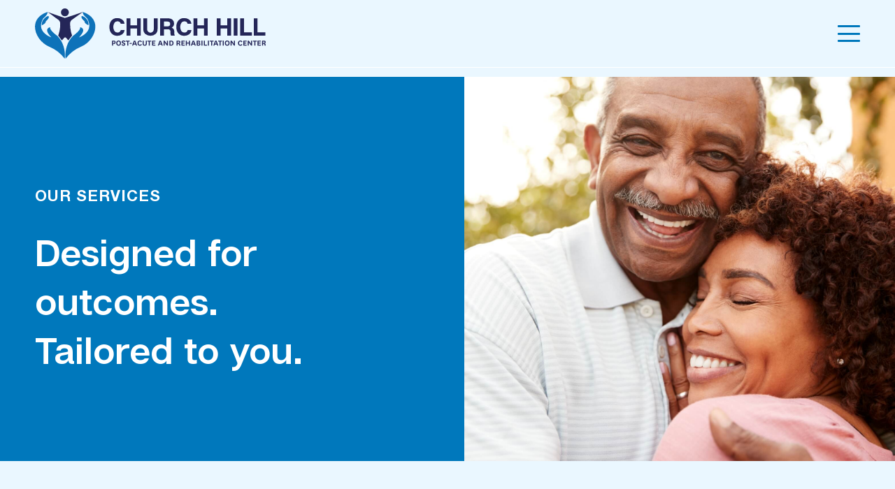

--- FILE ---
content_type: text/html; charset=utf-8
request_url: https://churchhillhcp.com/our-services
body_size: 4452
content:
<!DOCTYPE html>
<html lang="en">

<head>
    <meta charset="UTF-8">
    <meta name="viewport" content="width=device-width, initial-scale=1.0">
    <meta http-equiv="X-UA-Compatible" content="ie=edge">
    <title>Our Services - Church Hill</title>
    
        <link rel="shortcut icon" href="images/favicon.ico" />
    
    

    <style>
        :root{
            --blue-2: #29aaff;
            --light-blue:#EAF7FF;
            --blue-1: #0078bc;
            --blue-3: #1178bc;
            --blue-4: #188bd8;
            --blue-5: #1da5ff;
            --white-bg: #fff;
            --btn-light-blue:#EAF7FF;
            --btn-light-blue-text:#0078bc;
        }
    </style>
    <link rel="stylesheet" href="css/style.css?1">

    <script>
        var HOME_CITY = 'Church Hill';
    </script>

    <style>
        .textRed{
            color: inherit;
        }
    </style>

    
</head>

<body class=" page-our-services template-">
    <header>
        
        <div class="index_container">
            <div class="header">
                <div class="header_logo">
                    <a href="/">
                        <img src="https://everview-facility-web-static-resources.s3.us-east-2.amazonaws.com/churchhill-logo.svg" alt="Church Hill">
                    </a>
                    <div class="hamburger">
                        <span></span>
                        <span></span>
                        <span></span>
                    </div>
                </div>
                <div class="nav">
                    <div class="header_info">
                        <div class="weather">
                            <span class="temperature">
                                <span class="temperature-icon">
                                    
                                </span>
                                <span class="temperature-degree">
                                </span>                                
                            </span>
                            <p class="temperature-city">Good morning, it's a wonderful day</p>
                        </div>
                        <div class="accepted">
                            <a href="#" class="d-inline-flex align-items-center">
                                Employee Links                                    
                                <svg xmlns="http://www.w3.org/2000/svg" class="ml-2" width="11.484" height="7.156" viewBox="0 0 11.484 7.156"><path d="M1101.446,41.5l5.035,5.035-5.035,5.035" transform="translate(52.277 -1100.739) rotate(90)" fill="none" stroke="currentColor" stroke-width="2"/></svg>
                            </a>
                            <div class="dropdown">
                                
                                    <a href="https://chhr.training.reliaslearning.com/" target="_blank" class="">Relias</a>
                                
                                <a href="https://hcm.viventium.com/apps/account/ess/login" target="_blank" class="">Viventium</a>
                                <a href="https://help.plainviewhealthcare.com/" target="_blank" class="">Plainview Helpdesk</a>
                                <a href="http://snfanalytics.com/" target="_blank" class="">SNF Analytics</a>
                            </div>
                        </div>
                        <div class="tel">
                            <span>Call today!</span><a href="tel:+(423) 376-8803">(423) 376-8803</a>
                        </div>
                    </div>
                    <div class="menu">
                        <ul>
                            <li><a href="/about-us" class="">About Us</a></li>
                            <li><a href="/mission" class="">Mission and Values</a></li>
                            <li><a href="/short-term-stays" class="">Short-Term Stays</a></li>
                            <li><a href="/long-term-stays" class="">Long-Term Stays</a></li>
                            <li><a href="/our-services" class="active">Our Services</a></li>
                            
                            <li><a href="/careers" class="">Careers</a></li>
                            
                            <li>
                                <a href="/grow-with-us" class="d-inline-flex align-items-center">
                                    Grow with us                                   
                                </a>
                            </li>
                            
                        </ul>
                        <a href="/contact" class="getInTouch">Get in Touch</a>
                    </div>
                </div>
            </div>
        </div>
    </header>
<section class="banner servicesBanner">
    <div class="img wowo fadeIn" style="background-image: url('./images/banner-5.jpg');"></div>
    <div class="index_container">
        <div class="text">
            <p class="subtitle wowo fadeInUp">OUR SERVICES</p>
            <h1 class="wowo fadeInUp">Designed for outcomes.
                <br>Tailored to you.</h1>
        </div>
    </div>
</section>

<section class="servicesContent">
    <div class="index_container">
        
        <div class="group">
            <div class="text_img wowo fadeInUp">
                <ul>
                    <li>
                        <div class="text">
                            <h2>Cardiac Care</h2>
                            <p>The prerequisite of a successful cardiac care program?&amp;nbsp;&lt;strong&gt;Successful collaboration between interdisciplinary specialties.&lt;/strong&gt;&amp;nbsp;Our custom &amp;amp; holistic plans of care merge oxygen monitoring, medication management, heart-healthy exercise, post-acute education &amp;amp; counseling and more to support a post-heart attack or CHF resident’s healthcare goals sustainably.</p>
                            <div class="text_bottom">
                                <span></span>
                                <span></span>
                                <span></span>
                            </div>
                        </div>
                        <div class="img" style="background-image: url('https://everview-facility-web-static-resources.s3.us-east-2.amazonaws.com/text-image-9.jpg');"></div>
                    </li>
                </ul>
            </div>
            <ul class="list_1 wowo fadeInUp">
                
                <li>
                    <img src="https://everview-facility-web-static-resources.s3.us-east-2.amazonaws.com/list-icon-9.svg">
                    <h3>10-12 week cardiac program</h3>
                </li>
                
                <li>
                    <img src="https://everview-facility-web-static-resources.s3.us-east-2.amazonaws.com/list-icon-10.svg">
                    <h3>Interdisciplinary specialists</h3>
                </li>
                
                <li>
                    <img src="https://everview-facility-web-static-resources.s3.us-east-2.amazonaws.com/list-icon-11.svg">
                    <h3>Tech-optimized Therapy &amp; exercise</h3>
                </li>
                
                <li>
                    <img src="https://everview-facility-web-static-resources.s3.us-east-2.amazonaws.com/list-icon-12.svg">
                    <h3>Post-stay health education</h3>
                </li>
                
            </ul>
        </div>
        
        <div class="group">
            <div class="text_img wowo fadeInUp">
                <ul>
                    <li>
                        <div class="text">
                            <h2>Memory Care</h2>
                            <p>Aromatherapy, music therapy, pet therapy and more are all part of our comprehensive program for individuals with Alzheimer’s or dementia. We work alongside family to provide residents with design cues that will help them feel at home, whether it’s photos, music, or memorabilia, and use those as cues to clue residents in and help them feel at home. Medication management, in-house psychiatric services, and physical therapy are all part of the program.</p>
                            <div class="text_bottom">
                                <span></span>
                                <span></span>
                                <span></span>
                            </div>
                        </div>
                        <div class="img" style="background-image: url('https://everview-facility-web-static-resources.s3.us-east-2.amazonaws.com/text-image-10.jpg');"></div>
                    </li>
                </ul>
            </div>
            <ul class="list_1 wowo fadeInUp">
                
                <li>
                    <img src="https://everview-facility-web-static-resources.s3.us-east-2.amazonaws.com/list-icon-13.svg">
                    <h3>Secure unit &amp; courtyard</h3>
                </li>
                
                <li>
                    <img src="https://everview-facility-web-static-resources.s3.us-east-2.amazonaws.com/list-icon-14.svg">
                    <h3>Memory-geared therapies</h3>
                </li>
                
                <li>
                    <img src="https://everview-facility-web-static-resources.s3.us-east-2.amazonaws.com/list-icon-15.svg">
                    <h3>Multisensory recreational rooms</h3>
                </li>
                
                <li>
                    <img src="https://everview-facility-web-static-resources.s3.us-east-2.amazonaws.com/list-icon-16.svg">
                    <h3>Collaborative family meetings</h3>
                </li>
                
            </ul>
        </div>
        
        <div class="group">
            <div class="text_img wowo fadeInUp">
                <ul>
                    <li>
                        <div class="text">
                            <h2>Stroke Recovery Care</h2>
                            <p>Recovering from a stroke is different for everyone.&amp;nbsp;&lt;strong&gt;Here, we meet you where you are.&lt;/strong&gt;&amp;nbsp;From there, our goal is to get you back to your prime level of function. Our expert neurologists, OTs, PTs, speech therapists and dietitians will work with you and alongside each other so that by the time you’re ready to leave, you’re moving swiftly and safely once again.</p>
                            <div class="text_bottom">
                                <span></span>
                                <span></span>
                                <span></span>
                            </div>
                        </div>
                        <div class="img" style="background-image: url('https://everview-facility-web-static-resources.s3.us-east-2.amazonaws.com/text-image-10.jpg');"></div>
                    </li>
                </ul>
            </div>
            <ul class="list_1 wowo fadeInUp">
                
                <li>
                    <img src="https://everview-facility-web-static-resources.s3.us-east-2.amazonaws.com/list-icon-17.svg">
                    <h3>6-12 week program</h3>
                </li>
                
                <li>
                    <img src="https://everview-facility-web-static-resources.s3.us-east-2.amazonaws.com/list-icon-18.svg">
                    <h3>Interdisciplinary therapies</h3>
                </li>
                
                <li>
                    <img src="https://everview-facility-web-static-resources.s3.us-east-2.amazonaws.com/list-icon-19.svg">
                    <h3>Mind-muscle retraining</h3>
                </li>
                
                <li>
                    <img src="https://everview-facility-web-static-resources.s3.us-east-2.amazonaws.com/list-icon-20.svg">
                    <h3>Dietary Programs</h3>
                </li>
                
            </ul>
        </div>
        
        <div class="group">
            <div class="text_img wowo fadeInUp">
                <ul>
                    <li>
                        <div class="text">
                            <h2>Pulmonary &amp; Respiratory Care</h2>
                            <p>For individuals suffering from ILD, asthma, or COPD, each breath is a struggle. Our intensive care respiratory program addresses the difficulties our residents have using a multidisciplinary approach that harnesses supportive breathing equipment, advanced treatments and more.&amp;nbsp;&lt;strong&gt;We’re there for you until breathing comes to you as naturally as, well, breathing.&lt;/strong&gt;</p>
                            <div class="text_bottom">
                                <span></span>
                                <span></span>
                                <span></span>
                            </div>
                        </div>
                        <div class="img" style="background-image: url('https://everview-facility-web-static-resources.s3.us-east-2.amazonaws.com/text-image-12.jpg');"></div>
                    </li>
                </ul>
            </div>
            <ul class="list_1 wowo fadeInUp">
                
                <li>
                    <img src="https://everview-facility-web-static-resources.s3.us-east-2.amazonaws.com/list-icon-21.svg">
                    <h3>High-flow oxygen</h3>
                </li>
                
                <li>
                    <img src="https://everview-facility-web-static-resources.s3.us-east-2.amazonaws.com/list-icon-22.svg">
                    <h3>Tracheostomy care</h3>
                </li>
                
                <li>
                    <img src="https://everview-facility-web-static-resources.s3.us-east-2.amazonaws.com/list-icon-23.svg">
                    <h3>Respiratory therapy</h3>
                </li>
                
                <li>
                    <img src="https://everview-facility-web-static-resources.s3.us-east-2.amazonaws.com/list-icon-161.svg">
                    <h3>Collaborative family meetings</h3>
                </li>
                
            </ul>
        </div>
        
        <div class="group">
            <div class="text_img wowo fadeInUp">
                <ul>
                    <li>
                        <div class="text">
                            <h2>Hospice &amp; Respite Care</h2>
                            <p>Sometimes, an end-of-life resident just wants&amp;nbsp;&lt;strong&gt;compassion, care, and comfort.&lt;/strong&gt;&amp;nbsp;That’s where our hospice team steps in. With the ultimate dignity and respect, we take care of the patient physically, emotionally, and spiritually, and provide his family with much-needed support as well. Respite care is short-term, offering caregivers a much-needed break.</p>
                            <div class="text_bottom">
                                <span></span>
                                <span></span>
                                <span></span>
                            </div>
                        </div>
                        <div class="img" style="background-image: url('https://everview-facility-web-static-resources.s3.us-east-2.amazonaws.com/text-image-13.jpg');"></div>
                    </li>
                </ul>
            </div>
            <ul class="list_1 wowo fadeInUp">
                
                <li>
                    <img src="https://everview-facility-web-static-resources.s3.us-east-2.amazonaws.com/list-icon-1.svg">
                    <h3>High-flow oxygen</h3>
                </li>
                
                <li>
                    <img src="https://everview-facility-web-static-resources.s3.us-east-2.amazonaws.com/list-icon-24.svg">
                    <h3>Tracheostomy care</h3>
                </li>
                
                <li>
                    <img src="https://everview-facility-web-static-resources.s3.us-east-2.amazonaws.com/list-icon-25.svg">
                    <h3>Respiratory therapy</h3>
                </li>
                
                <li>
                    <img src="https://everview-facility-web-static-resources.s3.us-east-2.amazonaws.com/list-icon-26.svg">
                    <h3>Collaborative family meetings</h3>
                </li>
                
            </ul>
        </div>
        
        <div class="group">
            <div class="text_img wowo fadeInUp">
                <ul>
                    <li>
                        <div class="text">
                            <h2>Nursing &amp; Therapy</h2>
                            <p>Our warm and experienced nurses and therapists are trained to treat residents in a comprehensive array of modalities and specialties.</p>
                            <div class="text_bottom">
                                <span></span>
                                <span></span>
                                <span></span>
                            </div>
                        </div>
                        <div class="img" style="background-image: url('https://everview-facility-web-static-resources.s3.us-east-2.amazonaws.com/text-image-14.jpg');"></div>
                    </li>
                </ul>
            </div>
            <ul class="list_1 wowo fadeInUp">
                
                <li>
                    <img src="https://everview-facility-web-static-resources.s3.us-east-2.amazonaws.com/list-icon-29.svg">
                    <h3>Thermal Modalities</h3>
                </li>
                
                <li>
                    <img src="https://everview-facility-web-static-resources.s3.us-east-2.amazonaws.com/list-icon-4.svg">
                    <h3>Restorative Nursing</h3>
                </li>
                
                <li>
                    <img src="https://everview-facility-web-static-resources.s3.us-east-2.amazonaws.com/list-icon-30.svg">
                    <h3>Electrical Stimulation</h3>
                </li>
                
                <li>
                    <img src="https://everview-facility-web-static-resources.s3.us-east-2.amazonaws.com/list-icon-31.svg">
                    <h3>Enteral Nutrition</h3>
                </li>
                
                <li>
                    <img src="https://everview-facility-web-static-resources.s3.us-east-2.amazonaws.com/list-icon-33.svg">
                    <h3>Burn &amp; Wound Care</h3>
                </li>
                
                <li>
                    <img src="https://everview-facility-web-static-resources.s3.us-east-2.amazonaws.com/list-icon-34.svg">
                    <h3>IV Antibiotics</h3>
                </li>
                
                <li>
                    <img src="https://everview-facility-web-static-resources.s3.us-east-2.amazonaws.com/list-icon-35.svg">
                    <h3>IV Access</h3>
                </li>
                
                <li>
                    <img src="https://everview-facility-web-static-resources.s3.us-east-2.amazonaws.com/list-icon-36.svg">
                    <h3>Colostomy Care</h3>
                </li>
                
                <li>
                    <img src="https://everview-facility-web-static-resources.s3.us-east-2.amazonaws.com/list-icon-37.svg">
                    <h3>Catheter Care</h3>
                </li>
                
                <li>
                    <img src="https://everview-facility-web-static-resources.s3.us-east-2.amazonaws.com/list-icon-38.svg">
                    <h3>Pain Management</h3>
                </li>
                
                <li>
                    <img src="https://everview-facility-web-static-resources.s3.us-east-2.amazonaws.com/list-icon-39.svg">
                    <h3>Laboratory Services</h3>
                </li>
                
                <li>
                    <img src="https://everview-facility-web-static-resources.s3.us-east-2.amazonaws.com/list-icon-221.svg">
                    <h3>Tracheostomy Care</h3>
                </li>
                
                <li>
                    <img src="https://everview-facility-web-static-resources.s3.us-east-2.amazonaws.com/list-icon-40.svg">
                    <h3>Medication Management</h3>
                </li>
                
            </ul>
        </div>
        

        <div class="group">
            <ul class="list_3 wowo fadeInUp">
                
                <li>
                    <div class="img_box">
                        <div class="img" style="background-image: url('https://everview-facility-web-static-resources.s3.us-east-2.amazonaws.com/list_image-20.jpg');"></div>
                    </div>
                    <h3>Cardiac Care</h3>
                </li>
                
                <li>
                    <div class="img_box">
                        <div class="img" style="background-image: url('https://everview-facility-web-static-resources.s3.us-east-2.amazonaws.com/list_image-22.jpg');"></div>
                    </div>
                    <h3>Pulmonary &amp; Respiratory Care</h3>
                </li>
                
                <li>
                    <div class="img_box">
                        <div class="img" style="background-image: url('https://everview-facility-web-static-resources.s3.us-east-2.amazonaws.com/list_image-9.jpg');"></div>
                    </div>
                    <h3>Alzheimer&#39;s and Dementia Care</h3>
                </li>
                
                <li>
                    <div class="img_box">
                        <div class="img" style="background-image: url('https://everview-facility-web-static-resources.s3.us-east-2.amazonaws.com/list_image-14.jpg');"></div>
                    </div>
                    <h3>Outpatient Rehab Care</h3>
                </li>
                
                <li>
                    <div class="img_box">
                        <div class="img" style="background-image: url('https://everview-facility-web-static-resources.s3.us-east-2.amazonaws.com/list_image-15.jpg');"></div>
                    </div>
                    <h3>Lymphedema Care</h3>
                </li>
                
                <li>
                    <div class="img_box">
                        <div class="img" style="background-image: url('https://everview-facility-web-static-resources.s3.us-east-2.amazonaws.com/list_image-21.jpg');"></div>
                    </div>
                    <h3>Stroke Recovery Care</h3>
                </li>
                
                <li>
                    <div class="img_box">
                        <div class="img" style="background-image: url('https://everview-facility-web-static-resources.s3.us-east-2.amazonaws.com/list_image-5.jpg');"></div>
                    </div>
                    <h3>Palliative &amp; Hospice Care</h3>
                </li>
                
                <li>
                    <div class="img_box">
                        <div class="img" style="background-image: url('https://everview-facility-web-static-resources.s3.us-east-2.amazonaws.com/list_image-11.jpg');"></div>
                    </div>
                    <h3>Diabetes Management</h3>
                </li>
                
                <li>
                    <div class="img_box">
                        <div class="img" style="background-image: url('https://everview-facility-web-static-resources.s3.us-east-2.amazonaws.com/list_image-23.jpg');"></div>
                    </div>
                    <h3>Hospice &amp; Respite Care</h3>
                </li>
                
                <li>
                    <div class="img_box">
                        <div class="img" style="background-image: url('https://everview-facility-web-static-resources.s3.us-east-2.amazonaws.com/list_image-17.jpg');"></div>
                    </div>
                    <h3>Ventricular Assist Device Care</h3>
                </li>
                
                <li>
                    <div class="img_box">
                        <div class="img" style="background-image: url('https://everview-facility-web-static-resources.s3.us-east-2.amazonaws.com/list_image-10.jpg');"></div>
                    </div>
                    <h3>IV Therapies</h3>
                </li>
                
                <li>
                    <div class="img_box">
                        <div class="img" style="background-image: url('https://everview-facility-web-static-resources.s3.us-east-2.amazonaws.com/list_image-4.jpg');"></div>
                    </div>
                    <h3>Amputee Program</h3>
                </li>
                
                <li>
                    <div class="img_box">
                        <div class="img" style="background-image: url('https://everview-facility-web-static-resources.s3.us-east-2.amazonaws.com/list_image-6.jpg');"></div>
                    </div>
                    <h3>Peritoneal Dialysis</h3>
                </li>
                
                <li>
                    <div class="img_box">
                        <div class="img" style="background-image: url('https://everview-facility-web-static-resources.s3.us-east-2.amazonaws.com/list_image-18.jpg');"></div>
                    </div>
                    <h3>OT, PT, and Speech Therapy</h3>
                </li>
                
                <li>
                    <div class="img_box">
                        <div class="img" style="background-image: url('https://everview-facility-web-static-resources.s3.us-east-2.amazonaws.com/list_image-7.jpg');"></div>
                    </div>
                    <h3>Pharmacy Management</h3>
                </li>
                
                <li>
                    <div class="img_box">
                        <div class="img" style="background-image: url('https://everview-facility-web-static-resources.s3.us-east-2.amazonaws.com/list_image-2.jpg');"></div>
                    </div>
                    <h3>Complex/Post Surgical Care</h3>
                </li>
                
                <li>
                    <div class="img_box">
                        <div class="img" style="background-image: url('https://everview-facility-web-static-resources.s3.us-east-2.amazonaws.com/list_image-16.jpg');"></div>
                    </div>
                    <h3>Behavioral &amp; Mental Care</h3>
                </li>
                
                <li>
                    <div class="img_box">
                        <div class="img" style="background-image: url('https://everview-facility-web-static-resources.s3.us-east-2.amazonaws.com/list_image-13.jpg');"></div>
                    </div>
                    <h3>Transitional Care Program</h3>
                </li>
                
                <li>
                    <div class="img_box">
                        <div class="img" style="background-image: url('https://everview-facility-web-static-resources.s3.us-east-2.amazonaws.com/list_image-8.jpg');"></div>
                    </div>
                    <h3>Post-Discharge Follow-Up</h3>
                </li>
                
                <li>
                    <div class="img_box">
                        <div class="img" style="background-image: url('https://everview-facility-web-static-resources.s3.us-east-2.amazonaws.com/list_image-12.jpg');"></div>
                    </div>
                    <h3>Wound Care &amp; Management</h3>
                </li>
                
                <li>
                    <div class="img_box">
                        <div class="img" style="background-image: url('https://everview-facility-web-static-resources.s3.us-east-2.amazonaws.com/list_image-1.jpg');"></div>
                    </div>
                    <h3>Bariatric Care</h3>
                </li>
                
                <li>
                    <div class="img_box">
                        <div class="img" style="background-image: url('https://everview-facility-web-static-resources.s3.us-east-2.amazonaws.com/list_image-19.jpg');"></div>
                    </div>
                    <h3>Dietary Program</h3>
                </li>
                
                <li>
                    <div class="img_box">
                        <div class="img" style="background-image: url('https://everview-facility-web-static-resources.s3.us-east-2.amazonaws.com/list_image-3.jpg');"></div>
                    </div>
                    <h3>Orthopedic Rehabilitation</h3>
                </li>
                
      
            </ul>
        </div>
    </div>
    <div class="container">
        <div class="poster wowo fadeInUp" style="background-image: url('./images/poster-2.jpg');">
            <span class="subtitle">ready for this?</span>
            <h2>How can we support<br>your healthcare goals?</h2>
            <p>Schedule a free call with a warm, experienced advisor who will understand your needs and answer all your questions.</p>
            <p>Medicare, Medicaid and most insurances accepted.</p>
            <a href="/contact" class="btn_poster1">Speak to a Planning Advisor</a>
            <p class="call">Or give us a call: <a href="tel:+(423) 376-8803">(423) 376-8803</a></p>
        </div>
    </div>
</section>
<footer>
    <div class="container3">
        <div class="footer">
            <div class="footer_logo">
                <a href="">
                    
                        <img src="/images/footer-logo.svg" alt="Church Hill">
                    
                </a>
            </div>
            <div class="desc">
                <p><span class="textRed">Church Hill</span> is a rehabilitation center located in Church Hill, Tennessee that serves both short-term and long-term residents. With specialized, person-centered recovery programs, a compassionate team, and a soothing environment, we're here to support you on your journey <strong>back to better!™</strong></p>
            </div>
            <div class="list_group">
                <ul>
                    <li><a href="/">Home</a></li>
                    <li><a href="/about-us">About Us</a></li>
                    <li><a href="/mission">Mission and Values</a></li>
                    <li><a href="/short-term-stays">Short-Term Stays</a></li>
                    <li><a href="/long-term-stays">Long-Term Stays</a></li>
                </ul>
                <ul>
                    <li><a href="/our-services">Our Services</a></li>
                    <li><a href="/virtual-tour">Virtual Tour</a></li>
                    <li><a href="/contact">Get in Touch</a></li>
                    <li><a href="/careers">Careers</a></li>
                    
                </ul>
            </div>
        </div>
        <div class="footer_bottom">
            <p class="copyright">Copyright Church Hill. All Rights Reserved.</p>
            <div class="link_group">
                
                
                
                
            </div>
        </div>
    </div>
</footer>

<script type="text/javascript" src="/js/jquery-3.6.0.min.js"></script>
<script type="text/javascript" src="/js/bootstrap.min.js"></script>
<script type="text/javascript" src="/js/slick.min.js"></script>
<script type="text/javascript" src="/js/script.js"></script>

<script defer src="https://static.cloudflareinsights.com/beacon.min.js/vcd15cbe7772f49c399c6a5babf22c1241717689176015" integrity="sha512-ZpsOmlRQV6y907TI0dKBHq9Md29nnaEIPlkf84rnaERnq6zvWvPUqr2ft8M1aS28oN72PdrCzSjY4U6VaAw1EQ==" data-cf-beacon='{"version":"2024.11.0","token":"f03aeae5fce146418acc590c8d70e128","r":1,"server_timing":{"name":{"cfCacheStatus":true,"cfEdge":true,"cfExtPri":true,"cfL4":true,"cfOrigin":true,"cfSpeedBrain":true},"location_startswith":null}}' crossorigin="anonymous"></script>
</body>

</html>


--- FILE ---
content_type: text/css; charset=UTF-8
request_url: https://churchhillhcp.com/css/style.css?1
body_size: 20668
content:
@import url(./vendors/bootstrap.css);
@import url(./vendors/slick.css);
@import url(../iconfont/style.css);
@font-face {
  font-family: "ArticulatCF";
  src: url("../fonts/ArticulatCF/ArticulatCF-Regular.woff2") format("woff2"), url("../fonts/ArticulatCF/ArticulatCF-Regular.woff") format("woff"), url("../fonts/ArticulatCF/ArticulatCF-Regular.ttf") format("truetype"), url("../fonts/ArticulatCF/ArticulatCF-Regular.eot") format("embedded-opentype"), url("../fonts/ArticulatCF/ArticulatCF-Regular.svg") format("svg");
  font-weight: normal;
  font-style: normal; }

@font-face {
  font-family: "ArticulatCF";
  src: url("../fonts/ArticulatCF/ArticulatCF-RegularOblique.woff2") format("woff2"), url("../fonts/ArticulatCF/ArticulatCF-RegularOblique.woff") format("woff"), url("../fonts/ArticulatCF/ArticulatCF-RegularOblique.ttf") format("truetype"), url("../fonts/ArticulatCF/ArticulatCF-RegularOblique.eot") format("embedded-opentype"), url("../fonts/ArticulatCF/ArticulatCF-RegularOblique.svg") format("svg");
  font-weight: normal;
  font-style: oblique; }

@font-face {
  font-family: "ArticulatCF";
  src: url("../fonts/ArticulatCF/ArticulatCF-Bold.woff2") format("woff2"), url("../fonts/ArticulatCF/ArticulatCF-Bold.woff") format("woff"), url("../fonts/ArticulatCF/ArticulatCF-Bold.ttf") format("truetype"), url("../fonts/ArticulatCF/ArticulatCF-Bold.eot") format("embedded-opentype"), url("../fonts/ArticulatCF/ArticulatCF-Bold.svg") format("svg");
  font-weight: 700;
  font-style: normal; }

@font-face {
  font-family: "ArticulatCF";
  src: url("../fonts/ArticulatCF/ArticulatCF-DemiBold.woff2") format("woff2"), url("../fonts/ArticulatCF/ArticulatCF-DemiBold.woff") format("woff"), url("../fonts/ArticulatCF/ArticulatCF-DemiBold.ttf") format("truetype"), url("../fonts/ArticulatCF/ArticulatCF-DemiBold.eot") format("embedded-opentype"), url("../fonts/ArticulatCF/ArticulatCF-DemiBold.svg") format("svg");
  font-weight: 600;
  font-style: normal; }

@font-face {
  font-family: "ArticulatCF";
  src: url("../fonts/ArticulatCF/ArticulatCF-DemiBoldOblique.woff2") format("woff2"), url("../fonts/ArticulatCF/ArticulatCF-DemiBoldOblique.woff") format("woff"), url("../fonts/ArticulatCF/ArticulatCF-DemiBoldOblique.ttf") format("truetype"), url("../fonts/ArticulatCF/ArticulatCF-DemiBoldOblique.eot") format("embedded-opentype"), url("../fonts/ArticulatCF/ArticulatCF-DemiBoldOblique.svg") format("svg");
  font-weight: 600;
  font-style: oblique; }

@font-face {
  font-family: "ArticulatCF";
  src: url("../fonts/ArticulatCF/ArticulatCF-ExtraBold.woff2") format("woff2"), url("../fonts/ArticulatCF/ArticulatCF-ExtraBold.woff") format("woff"), url("../fonts/ArticulatCF/ArticulatCF-ExtraBold.ttf") format("truetype"), url("../fonts/ArticulatCF/ArticulatCF-ExtraBold.eot") format("embedded-opentype"), url("../fonts/ArticulatCF/ArticulatCF-ExtraBold.svg") format("svg");
  font-weight: 800;
  font-style: normal; }

@font-face {
  font-family: "ArticulatCF";
  src: url("../fonts/ArticulatCF/ArticulatCF-Light.woff2") format("woff2"), url("../fonts/ArticulatCF/ArticulatCF-Light.woff") format("woff"), url("../fonts/ArticulatCF/ArticulatCF-Light.ttf") format("truetype"), url("../fonts/ArticulatCF/ArticulatCF-Light.eot") format("embedded-opentype"), url("../fonts/ArticulatCF/ArticulatCF-Light.svg") format("svg");
  font-weight: 300;
  font-style: normal; }

@font-face {
  font-family: "ArticulatCF";
  src: url("../fonts/ArticulatCF/ArticulatCF-Medium.woff2") format("woff2"), url("../fonts/ArticulatCF/ArticulatCF-Medium.woff") format("woff"), url("../fonts/ArticulatCF/ArticulatCF-Medium.ttf") format("truetype"), url("../fonts/ArticulatCF/ArticulatCF-Medium.eot") format("embedded-opentype"), url("../fonts/ArticulatCF/ArticulatCF-Medium.svg") format("svg");
  font-weight: 500;
  font-style: normal; }

@font-face {
  font-family: "HelveticaNeue";
  src: url("../fonts/HelveticaNeue/HelveticaNeue.woff2") format("woff2"), url("../fonts/HelveticaNeue/HelveticaNeue.woff") format("woff"), url("../fonts/HelveticaNeue/HelveticaNeue.ttf") format("truetype"), url("../fonts/HelveticaNeue/HelveticaNeue.eot") format("embedded-opentype"), url("../fonts/HelveticaNeue/HelveticaNeue.svg") format("svg");
  font-weight: normal;
  font-style: normal; }

@font-face {
  font-family: "HelveticaNeue";
  src: url("../fonts/HelveticaNeue/HelveticaNeue-Bold.woff2") format("woff2"), url("../fonts/HelveticaNeue/HelveticaNeue-Bold.woff") format("woff"), url("../fonts/HelveticaNeue/HelveticaNeue-Bold.ttf") format("truetype"), url("../fonts/HelveticaNeue/HelveticaNeue-Bold.eot") format("embedded-opentype"), url("../fonts/HelveticaNeue/HelveticaNeue-Bold.svg") format("svg");
  font-weight: 700;
  font-style: normal; }

@font-face {
  font-family: "HelveticaNeue";
  src: url("../fonts/HelveticaNeue/HelveticaNeue-Medium.woff2") format("woff2"), url("../fonts/HelveticaNeue/HelveticaNeue-Medium.woff") format("woff"), url("../fonts/HelveticaNeue/HelveticaNeue-Medium.ttf") format("truetype"), url("../fonts/HelveticaNeue/HelveticaNeue-Medium.eot") format("embedded-opentype"), url("../fonts/HelveticaNeue/HelveticaNeue-Medium.svg") format("svg");
  font-weight: 500;
  font-style: normal; }

@font-face {
  font-family: "HelveticaNeue";
  src: url("../fonts/HelveticaNeue/HelveticaNeue-Italic.woff2") format("woff2"), url("../fonts/HelveticaNeue/HelveticaNeue-Italic.woff") format("woff"), url("../fonts/HelveticaNeue/HelveticaNeue-Italic.ttf") format("truetype"), url("../fonts/HelveticaNeue/HelveticaNeue-Italic.eot") format("embedded-opentype"), url("../fonts/HelveticaNeue/HelveticaNeue-Italic.svg") format("svg");
  font-weight: normal;
  font-style: italic; }

@font-face {
  font-family: "HelveticaNeueLTPro";
  src: url("../fonts/HelveticaNeue/HelveticaNeueLTPro-Bd.woff2") format("woff2"), url("../fonts/HelveticaNeue/HelveticaNeueLTPro-Bd.woff") format("woff"), url("../fonts/HelveticaNeue/HelveticaNeueLTPro-Bd.ttf") format("truetype"), url("../fonts/HelveticaNeue/HelveticaNeueLTPro-Bd.eot") format("embedded-opentype"), url("../fonts/HelveticaNeue/HelveticaNeueLTPro-Bd.svg") format("svg");
  font-weight: 700;
  font-style: normal; }

* {
  margin: 0;
  padding: 0;
  word-wrap: break-word;
  font-size: 16px;
  font-weight: normal;
  line-height: 1;
  font-family: "ArticulatCF";
  color: #4e4e4e; }

body, html, div {
  margin: 0;
  padding: 0; }

html {
  overflow-x: hidden; }

body {
  background-color: var(--light-blue); }

.white-body {
  background-color: #f5fbff; }

.clearfix:after {
  content: '';
  display: block;
  clear: both;
  visibility: hidden;
  height: 0; }

.body-hidden {
  overflow: hidden !important; }

.max_container {
  max-width: 1920px;
  margin: 0 auto;
  transition: all 0.4s; }

.index_container {
  max-width: 1700px;
  margin: 0 auto;
  padding: 0 50px; }
  @media (max-width: 991.98px) {
    .index_container {
      padding: 0 32px; } }
  @media (max-width: 575.98px) {
    .index_container {
      padding: 0 24px; } }

.container {
  width: 100%;
  max-width: 1300px;
  margin: 0 auto;
  padding: 0 50px;
  transition: all 0.4s; }
  @media (max-width: 991.98px) {
    .container {
      padding: 0 32px; } }
  @media (max-width: 575.98px) {
    .container {
      padding: 0 24px; } }

.container2 {
  max-width: 1790px;
  margin: 0 auto;
  padding: 0 75px;
  transition: all 0.4s; }
  @media (max-width: 1199.98px) {
    .container2 {
      padding: 0 50px; } }
  @media (max-width: 991.98px) {
    .container2 {
      padding: 0 32px; } }
  @media (max-width: 575.98px) {
    .container2 {
      padding: 0 24px; } }

.container3 {
  max-width: 1678px;
  margin: 0 auto;
  padding: 0 75px;
  transition: all 0.4s; }
  @media (max-width: 1199.98px) {
    .container3 {
      padding: 0 50px; } }
  @media (max-width: 991.98px) {
    .container3 {
      padding: 0 32px; } }
  @media (max-width: 575.98px) {
    .container3 {
      padding: 0 24px; } }

.container4 {
  max-width: 1300px;
  margin: 0 auto;
  padding: 0;
  transition: all 0.4s; }
  @media (max-width: 1199.98px) {
    .container4 {
      padding: 0 50px; } }
  @media (max-width: 991.98px) {
    .container4 {
      padding: 0 32px; } }
  @media (max-width: 575.98px) {
    .container4 {
      padding: 0 24px; } }

.container5 {
  max-width: 1550px;
  margin: 0 auto;
  padding: 0 75px;
  transition: all 0.4s; }
  @media (max-width: 1199.98px) {
    .container5 {
      padding: 0 50px; } }
  @media (max-width: 991.98px) {
    .container5 {
      padding: 0 32px; } }
  @media (max-width: 575.98px) {
    .container5 {
      padding: 0 24px; } }

.container6 {
  max-width: 1330px;
  margin: 0 auto;
  padding: 0 75px;
  transition: all 0.4s; }
  @media (max-width: 1199.98px) {
    .container6 {
      padding: 0 50px; } }
  @media (max-width: 991.98px) {
    .container6 {
      padding: 0 32px; } }
  @media (max-width: 575.98px) {
    .container6 {
      padding: 0 24px; } }

a, a:hover, a:focus {
  outline: none;
  -moz-outline: none;
  text-decoration: none; }

button:focus {
  outline: none;
  -moz-outline: none; }

img {
  border: none;
  max-width: 100%;
  height: auto;
  vertical-align: middle; }

h1, h2, h3, h4, h5, h6, p {
  margin: 0;
  font-weight: normal;
  line-height: 1.2;
  color: #0078bc; }

h1 {
  font-size: 60px;
  font-weight: 500;
  line-height: 1.2;
  color: #0078bc; }
  h1 strong {
    font-size: 60px;
    color: #0078bc; }
  @media (max-width: 1439.98px) {
    h1 {
      font-size: 54px; }
      h1 strong {
        font-size: 54px; } }
  @media (max-width: 991.98px) {
    h1 {
      font-size: 46px; }
      h1 strong {
        font-size: 46px; } }
  @media (max-width: 767.98px) {
    h1 {
      font-size: 42px; }
      h1 br {
        display: none; }
      h1 strong {
        font-size: 42px; } }
  @media (max-width: 575.98px) {
    h1 {
      font-size: 36px;
      letter-spacing: -0.02em; }
      h1 strong {
        font-size: 36px; } }

h2 {
  font-size: 40px; }

h3 {
  font-size: 32px; }

p {
  font-size: 18px;
  font-weight: normal;
  line-height: 30px;
  color: #4e4e4e; }
  @media (max-width: 991.98px) {
    p {
      font-size: 16px;
      line-height: 1.66; } }

blockquote {
  font-size: 18px;
  line-height: 30px;
  font-weight: 500;
  padding: 0;
  border-left: none; }
  @media (max-width: 991.98px) {
    blockquote {
      font-size: 15px;
      line-height: 1.66;
      letter-spacing: -0.01em; } }
  @media (max-width: 359.98px) {
    blockquote br {
      display: none; } }

cite {
  font-size: 18px;
  line-height: 30px;
  font-weight: 600;
  font-style: oblique;
  color: #0078bc; }

ul, li, ol {
  margin: 0; }

ul, ol {
  padding-left: 1.1rem; }

li {
  line-height: 1.44; }

ul > li {
  list-style-type: disc; }

ol > li {
  list-style-type: decimal; }
  ol > li ol > li {
    list-style-type: upper-alpha; }

em,
i {
  padding: 0;
  margin: 0; }

a {
  color: #0078bc;
  transition: color 0.4s; }
  a:hover {
    color: #77cafa; }

.center_item {
  text-align: center; }

input, input:focus, textarea {
  border: none;
  outline: none; }

input::-webkit-input-placeholder, textarea::-webkit-input-placeholder {
  color: #fff;
  transition: all 0.4s; }

input:-moz-placeholder, textarea::-moz-placeholder {
  color: #fff;
  transition: all 0.4s; }

input::-moz-placeholder, textarea::-moz-placeholder {
  color: #fff;
  opacity: 1;
  transition: all 0.4s; }

input::-ms-input-placeholder, textarea::-ms-input-placeholder {
  color: #fff;
  transition: all 0.4s; }

.cover {
  width: 100%;
  height: 100vh;
  background-color: #000;
  opacity: 0.75;
  position: fixed;
  top: 0;
  left: 0;
  z-index: 998;
  display: none; }

.slider_item {
  cursor: grab; }

.textRed {
  font-size: 18px; }
  @media (max-width: 991.98px) {
    .textRed {
      font-size: 16px; } }

html.hidden-c body {
  overflow-x: hidden; }

html.hidden-c .wowo {
  opacity: 0; }
  html.hidden-c .wowo.animated {
    animation-duration: 0.7s;
    visibility: visible;
    animation-fill-mode: both; }

.leftshow.animated {
  animation-name: leftshow; }

.leftshowtwo.animated {
  animation-name: leftshowtwo; }

.leftor.animated {
  animation-name: leftors; }

@-webkit-keyframes leftors {
  0% {
    opacity: 0;
    -webkit-transform: translate3d(-150px, 0, 0);
    transform: translate3d(-150px, 0, 0); }
  100% {
    opacity: 1;
    -webkit-transform: none;
    transform: none; } }

@keyframes leftshow {
  0% {
    opacity: 0;
    -webkit-transform: translate3d(-900px, 0, 0);
    transform: translate3d(-900px, 0, 0); }
  100% {
    opacity: 0.61;
    -webkit-transform: none;
    transform: none; } }

@keyframes leftshowtwo {
  0% {
    opacity: 0;
    -webkit-transform: translate3d(-900px, 0, 0);
    transform: translate3d(-900px, 0, 0); }
  100% {
    opacity: 1;
    -webkit-transform: none;
    transform: none; } }

@keyframes fadeIn {
  0% {
    opacity: 0; }
  to {
    opacity: 1; } }

@keyframes fadeInUp {
  0% {
    opacity: 0;
    -webkit-transform: translate3d(0, 30px, 0);
    transform: translate3d(0, 30px, 0); }
  to {
    -webkit-transform: translate3d(0, 0, 0);
    transform: translate3d(0, 0, 0);
    opacity: 1; } }

@keyframes fadeInBigUp {
  0% {
    opacity: 0;
    -webkit-transform: translate3d(0, 100px, 0);
    transform: translate3d(0, 100px, 0); }
  to {
    -webkit-transform: translate3d(0, 0, 0);
    transform: translate3d(0, 0, 0);
    opacity: 1; } }

@keyframes fadeInDown {
  0% {
    opacity: 0;
    -webkit-transform: translate3d(0, -30px, 0);
    transform: translate3d(0, -30px, 0); }
  to {
    -webkit-transform: translate3d(0, 0, 0);
    transform: translate3d(0, 0, 0);
    opacity: 1; } }

@keyframes fadeInLeft {
  0% {
    opacity: 0;
    transform: translate3d(-30%, 0, 0); }
  to {
    opacity: 1;
    transform: none; } }

@keyframes fadeInRight {
  0% {
    opacity: 0;
    transform: translate3d(30%, 0, 0); }
  to {
    opacity: 1;
    transform: none; } }

@keyframes zoomOut {
  0% {
    opacity: 0;
    transform: translate(0, 0) scale(1.2); }
  to {
    opacity: 1;
    transform: translate(0, 0) scale(1); } }

.fadeInLeft.animated {
  animation-name: fadeInLeft; }

.fadeInRight.animated {
  animation-name: fadeInRight; }

.fadeIn.animated {
  animation-name: fadeIn; }

.fadeInUp.animated {
  animation-name: fadeInUp; }

.fadeInBigUp.animated {
  animation-name: fadeInBigUp; }

.fadeInDown.animated {
  animation-name: fadeInDown; }

.zoomOut.animated {
  animation-name: zoomOut; }

.delay-in-1 {
  animation-delay: 0.1s; }

.delay-in-2 {
  animation-delay: 0.2s; }

.delay-in-3 {
  animation-delay: 0.3s; }

.delay-in-4 {
  animation-delay: 0.4s; }

.delay-in-5 {
  animation-delay: 0.5s; }

.delay-in-6 {
  animation-delay: 0.6s; }

.delay-in-7 {
  animation-delay: 0.7s; }

@keyframes myleft {
  50% {
    -o-transform: translate(8px, 0);
    -moz-transform: translate(8px, 0);
    -webkit-transform: translate(8px, 0);
    transform: translate(8px, 0); }
  100% {
    -o-transform: translate(0, 0);
    -moz-transform: translate(0, 0);
    -webkit-transform: translate(0, 0);
    transform: translate(0, 0); } }

@-o-keyframes myleft {
  50% {
    -o-transform: translate(8px, 0);
    -moz-transform: translate(8px, 0);
    -webkit-transform: translate(8px, 0);
    transform: translate(8px, 0); }
  100% {
    -o-transform: translate(0, 0);
    -moz-transform: translate(0, 0);
    -webkit-transform: translate(0, 0);
    transform: translate(0, 0); } }

@-moz-keyframes myleft {
  50% {
    -o-transform: translate(8px, 0);
    -moz-transform: translate(8px, 0);
    -webkit-transform: translate(8px, 0);
    transform: translate(8px, 0); }
  100% {
    -o-transform: translate(0, 0);
    -moz-transform: translate(0, 0);
    -webkit-transform: translate(0, 0);
    transform: translate(0, 0); } }

@-webkit-keyframes myleft {
  50% {
    -o-transform: translate(8px, 0);
    -moz-transform: translate(8px, 0);
    -webkit-transform: translate(8px, 0);
    transform: translate(8px, 0); }
  100% {
    -o-transform: translate(0, 0);
    -moz-transform: translate(0, 0);
    -webkit-transform: translate(0, 0);
    transform: translate(0, 0); } }

@keyframes myright {
  50% {
    -o-transform: rotate(180deg) translate(8px, 0);
    -moz-transform: rotate(180deg) translate(8px, 0);
    -webkit-transform: rotate(180deg) translate(8px, 0);
    transform: rotate(180deg) translate(8px, 0); }
  100% {
    -o-transform: rotate(180deg) translate(0, 0);
    -moz-transform: rotate(180deg) translate(0, 0);
    -webkit-transform: rotate(180deg) translate(0, 0);
    transform: rotate(180deg) translate(0, 0); } }

@-o-keyframes myright {
  50% {
    -o-transform: rotate(180deg) translate(8px, 0);
    -moz-transform: rotate(180deg) translate(8px, 0);
    -webkit-transform: rotate(180deg) translate(8px, 0);
    transform: rotate(180deg) translate(8px, 0); }
  100% {
    -o-transform: rotate(180deg) translate(0, 0);
    -moz-transform: rotate(180deg) translate(0, 0);
    -webkit-transform: rotate(180deg) translate(0, 0);
    transform: rotate(180deg) translate(0, 0); } }

@-moz-keyframes myright {
  50% {
    -o-transform: rotate(180deg) translate(8px, 0);
    -moz-transform: rotate(180deg) translate(8px, 0);
    -webkit-transform: rotate(180deg) translate(8px, 0);
    transform: rotate(180deg) translate(8px, 0); }
  100% {
    -o-transform: rotate(180deg) translate(0, 0);
    -moz-transform: rotate(180deg) translate(0, 0);
    -webkit-transform: rotate(180deg) translate(0, 0);
    transform: rotate(180deg) translate(0, 0); } }

@-webkit-keyframes myright {
  50% {
    -o-transform: rotate(180deg) translate(8px, 0);
    -moz-transform: rotate(180deg) translate(8px, 0);
    -webkit-transform: rotate(180deg) translate(8px, 0);
    transform: rotate(180deg) translate(8px, 0); }
  100% {
    -o-transform: rotate(180deg) translate(0, 0);
    -moz-transform: rotate(180deg) translate(0, 0);
    -webkit-transform: rotate(180deg) translate(0, 0);
    transform: rotate(180deg) translate(0, 0); } }

@keyframes bgmyleft {
  50% {
    background-position: 60% center; }
  100% {
    background-position: center center; } }

@-moz-keyframes bgmyleft {
  50% {
    background-position: 60% center; }
  100% {
    background-position: center center; } }

@-o-keyframes bgmyleft {
  50% {
    background-position: 60% center; }
  100% {
    background-position: center center; } }

@-webkit-keyframes bgmyleft {
  50% {
    background-position: 60% center; }
  100% {
    background-position: center center; } }

span.wpcf7-list-item {
  margin: 0; }

label {
  margin-bottom: 0; }

@keyframes forth {
  50% {
    transform: translate(0, -6px); }
  100% {
    transform: translate(0, 0px); } }

@keyframes myleft {
  50% {
    -o-transform: translate(8px, 0);
    -moz-transform: translate(8px, 0);
    -webkit-transform: translate(8px, 0);
    transform: translate(8px, 0); }
  100% {
    -o-transform: translate(8px, 0);
    -moz-transform: translate(8px, 0);
    -webkit-transform: translate(8px, 0);
    transform: translate(8px, 0); } }

@keyframes loading {
  0% {
    transform: rotate(0deg);
    -moz-transform: rotate(0deg);
    -webkit-transform: rotate(0deg);
    -o-transform: rotate(0deg); }
  100% {
    transform: rotate(360deg);
    -moz-transform: rotate(360deg);
    -webkit-transform: rotate(360deg);
    -o-transform: rotate(360deg); } }

@-o-keyframes loading {
  0% {
    transform: rotate(0deg);
    -moz-transform: rotate(0deg);
    -webkit-transform: rotate(0deg);
    -o-transform: rotate(0deg); }
  100% {
    transform: rotate(360deg);
    -moz-transform: rotate(360deg);
    -webkit-transform: rotate(360deg);
    -o-transform: rotate(360deg); } }

@-moz-keyframes loading {
  0% {
    transform: rotate(0deg);
    -moz-transform: rotate(0deg);
    -webkit-transform: rotate(0deg);
    -o-transform: rotate(0deg); }
  100% {
    transform: rotate(360deg);
    -moz-transform: rotate(360deg);
    -webkit-transform: rotate(360deg);
    -o-transform: rotate(360deg); } }

@-webkit-keyframes loading {
  0% {
    transform: rotate(0deg);
    -moz-transform: rotate(0deg);
    -webkit-transform: rotate(0deg);
    -o-transform: rotate(0deg); }
  100% {
    transform: rotate(360deg);
    -moz-transform: rotate(360deg);
    -webkit-transform: rotate(360deg);
    -o-transform: rotate(360deg); } }

.announcement {
  background-color: #0078bc;
  color: #fff;
  text-align: center;
  padding: 10px; }

header {
  width: 100%;
  background-color: inherit;
  position: fixed;
  top: 0;
  z-index: 9999;
  transition: all 0.4s;
  border-bottom: solid 1px #fff; }
  header .header {
    height: 169px;
    padding-bottom: 0;
    display: flex;
    justify-content: space-between;
    align-items: center; }
    header .header .nav {
      width: calc(100% - 403px);
      height: 100%;
      border-left: 1px solid #fff;
      border-right: 1px solid #fff;
      display: flex;
      flex-direction: column; }
      header .header .nav .header_info {
        height: 50%;
        padding-right: 42px;
        display: flex;
        justify-content: space-between;
        align-items: center; }
        header .header .nav .header_info .weather {
          display: flex;
          align-items: center; }
          header .header .nav .header_info .weather .temperature {
            font-weight: 500;
            line-height: 38px;
            color: #77cafa;
            margin-right: 15px;
            display: flex;
            align-items: center; }
            header .header .nav .header_info .weather .temperature .temperature-icon {
              width: 30px;
              margin-left: 34px;
              margin-right: 8px; }
              header .header .nav .header_info .weather .temperature .temperature-icon img {
                width: 100%; }
          header .header .nav .header_info .weather p {
            font-weight: 500;
            line-height: 38px;
            color: #111c44; }
        header .header .nav .header_info .accepted {
          height: 100%;
          padding-left: 57px;
          padding-right: 40px;
          border-left: 1px solid #fff;
          border-right: 1px solid #fff;
          display: flex;
          align-items: center;
          position: relative; }
          header .header .nav .header_info .accepted a {
            font-size: 18px;
            font-weight: 600;
            line-height: 24px;
            color: #111c44; }
          header .header .nav .header_info .accepted:hover .dropdown {
            display: block; }
          header .header .nav .header_info .accepted .dropdown {
            position: absolute;
            top: 80%;
            background-color: #fff;
            left: 50%;
            transform: translateX(-50%);
            box-shadow: 0px 0px 2px #ccc;
            z-index: 10;
            border-radius: 10px;
            display: none; }
            header .header .nav .header_info .accepted .dropdown:before {
              content: '';
              border: 10px solid transparent;
              border-bottom-color: #fff;
              position: absolute;
              left: 50%;
              transform: translateX(-50%);
              top: -16px; }
            header .header .nav .header_info .accepted .dropdown a {
              white-space: nowrap;
              padding: 6px 30px;
              color: inherit;
              display: block;
              text-align: center;
              border-bottom: 1px solid #eaf7ff;
              font-size: 16px; }
        header .header .nav .header_info .tel span, header .header .nav .header_info .tel a {
          font-size: 24px;
          font-weight: 600;
          line-height: 32px;
          color: #0078bc; }
        header .header .nav .header_info .tel a:before {
          font-family: 'icomoon';
          content: '\e900';
          font-size: 22px;
          color: #0078bc;
          margin-left: 12px;
          margin-right: 14px;
          transition: all 0.4s; }
        header .header .nav .header_info .tel a:hover {
          color: #77cafa; }
          header .header .nav .header_info .tel a:hover:before {
            color: #77cafa; }
      header .header .nav .menu {
        height: 50%;
        padding-right: 42px;
        border-top: 1px solid #fff;
        display: flex;
        justify-content: space-between;
        align-items: center; }
        header .header .nav .menu ul {
          padding-left: 0;
          display: flex;
          margin-left: 20px; }
          header .header .nav .menu ul li {
            list-style: none;
            position: relative; }
            header .header .nav .menu ul li a {
              font-size: 15px;
              font-weight: 500;
              line-height: 38px;
              color: #4e4e4e; }
              header .header .nav .menu ul li a:hover {
                color: #77cafa; }
              header .header .nav .menu ul li a.active {
                color: #77cafa; }
            header .header .nav .menu ul li + li {
              margin-left: 35px; }
            header .header .nav .menu ul li:hover .dropdown {
              display: block; }
          header .header .nav .menu ul .dropdown {
            position: absolute;
            top: 100%;
            background-color: #fff;
            left: 50%;
            transform: translateX(-50%);
            padding: 10px 0;
            box-shadow: 0px 0px 2px #ccc;
            z-index: 10;
            border-radius: 10px;
            display: none; }
            header .header .nav .menu ul .dropdown:before {
              content: '';
              border: 10px solid transparent;
              border-bottom-color: #fff;
              position: absolute;
              left: 50%;
              transform: translateX(-50%);
              top: -16px; }
            header .header .nav .menu ul .dropdown a {
              white-space: nowrap;
              padding: 0 30px 0 15px; }
    @media (max-width: 1699.98px) {
      header .header .nav .header_info {
        padding-right: 30px; }
        header .header .nav .header_info .weather .temperature {
          margin-right: 25px; }
          header .header .nav .header_info .weather .temperature .temperature-icon {
            margin-left: 15px; }
        header .header .nav .header_info .accepted {
          padding-left: 30px;
          padding-right: 25px; }
      header .header .nav .menu {
        padding-right: 30px; }
        header .header .nav .menu ul {
          padding-left: 0;
          margin-left: 15px; }
          header .header .nav .menu ul li {
            list-style: none; }
            header .header .nav .menu ul li + li {
              margin-left: 30px; } }
    @media (max-width: 1599.98px) {
      header .header {
        height: auto;
        background-color: inherit;
        transition: all 0.4s;
        flex-direction: column;
        justify-content: flex-start;
        align-items: baseline; }
        header .header .header_logo {
          height: 96px;
          border-bottom: none;
          width: 100%;
          display: flex;
          justify-content: space-between;
          align-items: center;
          position: relative;
          z-index: 10000; }
          header .header .header_logo .hamburger {
            display: inline-block;
            width: 32px;
            height: 24px;
            cursor: pointer;
            display: flex;
            flex-direction: column;
            justify-content: space-between; }
            header .header .header_logo .hamburger span {
              display: inline-block;
              width: 100%;
              height: 3px;
              border-radius: 4px;
              background-color: #0078bc;
              transition: all 0.4s; }
          header .header .header_logo .btn_close span:first-child {
            transform: rotate(45deg);
            margin-top: 10.5px; }
          header .header .header_logo .btn_close span:nth-child(2) {
            transform: rotate(-45deg);
            margin-top: -10.5px; }
          header .header .header_logo .btn_close span:last-child {
            opacity: 0; }
        header .header .nav {
          width: 100%;
          height: 100vh;
          padding: 96px 0;
          border-left: none;
          border-right: none;
          position: absolute;
          top: 0;
          left: 0;
          opacity: 0;
          visibility: hidden;
          transition: all 0.4s;
          z-index: -1;
          display: flex;
          flex-direction: column;
          align-items: center;
          justify-content: center; }
          header .header .nav .header_info {
            width: 100%;
            padding-right: 0;
            position: fixed;
            top: 0;
            left: 0;
            height: auto;
            display: flex;
            flex-wrap: wrap;
            border-bottom: 1px solid #fff;
            transition: all 0.4s; }
            header .header .nav .header_info .weather {
              width: 100%;
              display: flex;
              align-items: center;
              justify-content: center;
              border-top: 1px solid #fff;
              border-bottom: 1px solid #fff; }
              header .header .nav .header_info .weather .temperature {
                display: inline-block;
                width: 50%;
                margin-right: 0;
                border-right: 1px solid #fff;
                padding: 19px 0;
                display: flex;
                align-items: center;
                justify-content: center; }
                header .header .nav .header_info .weather .temperature .temperature-icon {
                  margin-left: 0px; }
              header .header .nav .header_info .weather p {
                line-height: 1.2;
                width: 50%;
                text-align: center; }
            header .header .nav .header_info .accepted {
              width: 50%;
              padding: 19px 0;
              border-left: none;
              border-right: none;
              display: flex;
              align-items: center;
              justify-content: center;
              border-right: 1px solid #fff; }
            header .header .nav .header_info .tel {
              width: 50%;
              text-align: center; }
          header .header .nav .menu {
            height: calc(100% - 238px);
            border-top: none;
            margin-top: 0;
            padding-right: 0;
            display: flex;
            flex-direction: column;
            align-items: center;
            justify-content: center;
            position: fixed;
            width: 100%;
            left: 0;
            top: 0;
            transition: all 0.4s; }
            header .header .nav .menu ul {
              padding-left: 0;
              display: flex;
              flex-direction: column;
              align-items: center;
              justify-content: center;
              margin-left: 0;
              margin-top: -40px; }
              header .header .nav .menu ul li {
                list-style: none;
                margin-bottom: 24px; }
                header .header .nav .menu ul li a {
                  font-size: 18px;
                  line-height: 1; }
                header .header .nav .menu ul li + li {
                  margin-left: 0; } }
    @media (max-width: 991.98px) {
      header .header .header_logo img {
        width: 200px; }
      header .header .nav .header_info .weather {
        justify-content: space-between; }
        header .header .nav .header_info .weather .temperature {
          width: auto;
          justify-content: baseline;
          padding-left: 32px;
          padding-right: 32px; }
        header .header .nav .header_info .weather p {
          width: auto;
          text-align: left;
          padding-left: 20px;
          padding-right: 32px; }
      header .header .nav .header_info .accepted {
        width: 50%;
        padding: 19px 0;
        border-left: none;
        display: inline-block;
        padding-left: 32px; }
      header .header .nav .header_info .tel {
        width: 50%;
        text-align: right;
        padding-right: 32px; } }
    @media (max-width: 767.98px) {
      header .header .nav .header_info .weather .temperature {
        font-size: 16px; }
      header .header .nav .header_info .accepted {
        width: 50%;
        padding: 19px 0;
        border-left: none;
        display: inline-block;
        padding-left: 32px; }
        header .header .nav .header_info .accepted a {
          font-size: 16px; }
      header .header .nav .header_info .tel {
        width: 50%;
        text-align: right;
        padding-right: 32px; }
        header .header .nav .header_info .tel span {
          display: none; } }
    @media (max-width: 575.98px) {
      header .header .nav .header_info .weather .temperature {
        padding-left: 24px;
        padding-right: 24px; }
      header .header .nav .header_info .weather p {
        font-size: 14px;
        padding-right: 24px; }
      header .header .nav .header_info .accepted {
        padding-left: 24px;
        border-right: none; }
        header .header .nav .header_info .accepted a {
          font-size: 14px;
          letter-spacing: -0.05em; }
      header .header .nav .header_info .tel {
        width: 50%;
        padding-right: 24px; }
        header .header .nav .header_info .tel a {
          font-size: 18px; }
          header .header .nav .header_info .tel a:before {
            position: relative;
            top: 3px;
            margin-left: 8px;
            margin-right: 8px; }
      header .header .nav .menu ul {
        margin-top: -20px; }
        header .header .nav .menu ul li {
          margin-bottom: 16px; }
          header .header .nav .menu ul li a {
            font-size: 16px;
            line-height: 1; } }
    @media (max-width: 359.98px) {
      header .header .nav .header_info .accepted {
        width: auto; }
        header .header .nav .header_info .accepted a {
          font-size: 14px;
          letter-spacing: -0.05em; }
      header .header .nav .header_info .tel {
        width: auto; }
        header .header .nav .header_info .tel a {
          font-size: 16px; }
          header .header .nav .header_info .tel a:before {
            margin-left: 5px;
            margin-right: 6px; } }
  header .menu_open {
    padding-bottom: calc(100vh - 96px); }
    @media (max-width: 1599.98px) {
      header .menu_open .nav {
        opacity: 1;
        visibility: visible;
        z-index: 9999; }
        header .menu_open .nav .header_info {
          top: 96px; }
        header .menu_open .nav .menu {
          top: 238px; } }

footer {
  background-color: #111c44;
  padding-top: 112px; }
  .template-Old footer {
    background-color: #0078BC; }
  @media (max-width: 767.98px) {
    footer {
      padding-top: 70px; } }
  footer .footer {
    padding-bottom: 55px;
    display: flex; }
    @media (max-width: 1439.98px) {
      footer .footer {
        flex-wrap: wrap;
        justify-content: space-between; } }
    @media (max-width: 767.98px) {
      footer .footer {
        display: flex;
        flex-direction: column;
        align-items: center;
        justify-content: center; } }
    footer .footer .footer_logo {
      width: 176px;
      height: auto; }
    @media (max-width: 1439.98px) {
      footer .footer .desc {
        width: 100%;
        order: 3; } }
    footer .footer .desc p {
      color: #fff;
      max-width: 600px;
      margin-left: 148px;
      margin-right: 125px; }
      @media (max-width: 1599.98px) {
        footer .footer .desc p {
          max-width: 540px;
          margin-left: 110px;
          margin-right: 90px; } }
      @media (max-width: 1439.98px) {
        footer .footer .desc p {
          max-width: none;
          margin-right: 0;
          margin-left: 0;
          margin-top: 45px; } }
      @media (max-width: 767.98px) {
        footer .footer .desc p {
          text-align: center; } }
      footer .footer .desc p strong {
        font-size: 18px;
        color: #fff; }
        @media (max-width: 991.98px) {
          footer .footer .desc p strong {
            font-size: 16px; } }
    footer .footer .list_group {
      display: flex; }
      @media (max-width: 1439.98px) {
        footer .footer .list_group {
          width: calc(100% - 176px);
          justify-content: flex-end; } }
      @media (max-width: 767.98px) {
        footer .footer .list_group {
          width: 100%;
          justify-content: space-around;
          margin-top: 45px; } }
      footer .footer .list_group ul {
        padding-left: 0; }
        footer .footer .list_group ul li {
          list-style: none; }
          footer .footer .list_group ul li a {
            text-decoration: underline;
            font-size: 18px;
            font-weight: normal;
            line-height: 30px;
            color: #fff;
            transition: all 0.4s; }
            @media (max-width: 575.98px) {
              footer .footer .list_group ul li a {
                font-size: 16px;
                line-height: 1.33; } }
            footer .footer .list_group ul li a:hover {
              color: #77cafa; }
          @media (max-width: 575.98px) {
            footer .footer .list_group ul li + li {
              margin-top: 10px; } }
        footer .footer .list_group ul + ul {
          margin-left: 111px; }
          @media (max-width: 1599.98px) {
            footer .footer .list_group ul + ul {
              margin-left: 80px; } }
          @media (max-width: 767.98px) {
            footer .footer .list_group ul + ul {
              margin-left: 0; } }
  footer .footer_bottom {
    display: flex;
    justify-content: space-between;
    border-top: 1px solid #0078bc;
    padding-bottom: 158px; }
    .template-Old footer .footer_bottom {
      border-top: 1px solid #fff; }
    @media (max-width: 767.98px) {
      footer .footer_bottom {
        flex-direction: column;
        justify-content: center;
        align-items: center;
        padding-bottom: 110px; } }
    footer .footer_bottom .copyright {
      margin-top: 19px;
      font-family: "HelveticaNeue";
      font-size: 18px;
      font-weight: normal;
      line-height: 30px;
      color: #fff; }
      @media (max-width: 991.98px) {
        footer .footer_bottom .copyright {
          font-size: 16px;
          line-height: 1.33; } }
      @media (max-width: 359.98px) {
        footer .footer_bottom .copyright {
          letter-spacing: -0.05em; } }
    footer .footer_bottom .link_group {
      margin-top: 21px; }
      footer .footer_bottom .link_group a:before {
        font-family: 'icomoon';
        font-size: 31px;
        color: #0078bc;
        transition: all 0.4s; }
      footer .footer_bottom .link_group a:hover:before {
        color: #fff; }
      footer .footer_bottom .link_group a + a {
        margin-left: 58px; }
        @media (max-width: 991.98px) {
          footer .footer_bottom .link_group a + a {
            margin-left: 40px; } }
      footer .footer_bottom .link_group a.facebook-link:before {
        content: '\e906'; }
      footer .footer_bottom .link_group a.instagram-link:before {
        content: '\e907'; }
      footer .footer_bottom .link_group a.whatsapp-link:before {
        content: '\e908'; }
      footer .footer_bottom .link_group a.twitter-link:before {
        content: '\e909'; }
      .template-Old footer .footer_bottom .link_group a:before {
        color: #fff; }

.getInTouch {
  display: inline-block;
  height: 60px;
  line-height: 60px;
  padding-left: 42px;
  padding-right: 79px;
  background-color: var(--blue-2);
  border: 1px solid var(--blue-2);
  border-radius: 8px;
  font-size: 18px;
  font-weight: 500;
  color: #fff;
  position: relative; }
  .getInTouch:after {
    font-family: 'icomoon';
    content: '\e903';
    font-size: 11.5px;
    color: #fff;
    position: absolute;
    right: 36px;
    transition: all 0.4s; }
  .getInTouch:hover {
    color: var(--blue-2);
    background-color: transparent;
    border: 1px solid var(--blue-2); }
    .getInTouch:hover:after {
      color: var(--blue-2);
      right: 28px; }

.template-Old .getInTouch {
  background-color: #8ABB2A;
  border: 1px solid #8ABB2A; }
  .template-Old .getInTouch:hover {
    color: #8ABB2A;
    background-color: transparent;
    border: 1px solid #8ABB2A; }
    .template-Old .getInTouch:hover:after {
      color: #8ABB2A; }

.schedule {
  display: inline-block;
  height: 60px;
  line-height: 60px;
  width: 300px;
  text-align: center;
  background-color: var(--blue-2);
  border: 1px solid var(--blue-2);
  border-radius: 8px;
  font-size: 18px;
  font-weight: 600;
  color: #fff; }
  @media (max-width: 575.98px) {
    .schedule {
      width: 250px; } }
  .schedule:hover {
    color: #fff;
    background-color: transparent;
    border: 1px solid #fff; }

.template-Old .schedule {
  background-color: #8ABB2A;
  border: 1px solid #8ABB2A; }
  .template-Old .schedule:hover {
    color: #fff;
    background-color: transparent;
    border: 1px solid #fff; }

.btn-explore {
  text-decoration: none !important;
  display: inline-block;
  width: 300px;
  line-height: 40px;
  padding: 10px 0;
  text-align: center;
  background-color: var(--light-blue);
  border-radius: 6px;
  font-size: 18px;
  font-weight: 600;
  color: #0078bc; }
  @media (max-width: 991.98px) {
    .btn-explore {
      font-size: 16px;
      width: 270px; } }
  @media (max-width: 575.98px) {
    .btn-explore {
      width: 220px; } }
  .btn-explore:hover {
    color: var(--light-blue);
    background-color: #0078bc; }

.btn_poster1 {
  display: inline-block;
  line-height: 40px;
  padding: 8px 37px;
  background-color: transparent;
  border: 2px solid #fff;
  border-radius: 6px;
  font-weight: 500; }
  @media (max-width: 991.98px) {
    .btn_poster1 {
      font-size: 16px; } }
  @media (max-width: 575.98px) {
    .btn_poster1 {
      padding: 5px 10px !important;
      letter-spacing: -0.05em !important; } }
  @media (max-width: 359.98px) {
    .btn_poster1 {
      font-size: 13px; } }
  .btn_poster1:hover {
    color: #0078bc;
    background-color: #fff; }

.btn-learnMore {
  display: inline-block;
  background-color: var(--light-blue);
  border-radius: 16px;
  font-size: 16px;
  font-weight: 500;
  line-height: 20px;
  color: #0078bc;
  padding: 20px 74px 20px 66px;
  transition: all 0.4s; }
  @media (max-width: 575.98px) {
    .btn-learnMore {
      padding: 20px 40px 20px; } }
  .btn-learnMore:hover {
    background-color: #0078bc;
    color: var(--light-blue); }
  .template-Old .btn-learnMore {
    background-color: #6298D1;
    color: #fff; }
    .template-Old .btn-learnMore:hover {
      background-color: #0078bc;
      color: var(--light-blue); }

.btn-play {
  position: absolute;
  top: 50%;
  left: 50%;
  transform: translateX(-50%) translateY(-50%);
  z-index: 3;
  width: 152px;
  cursor: pointer;
  border-radius: 50%;
  transition: all 0.4s; }
  .btn-play:hover {
    opacity: 0.75; }
  @media (max-width: 1439.98px) {
    .btn-play {
      width: 7.9vw;
      min-width: 50px; } }

.btn-watch {
  display: inline-block;
  font-weight: 600;
  font-size: 18px;
  line-height: 40px;
  padding: 9px 54px 9px 71px;
  box-sizing: border-box;
  border: 1px solid var(--blue-2);
  border-radius: 8px;
  background-color: var(--blue-2);
  color: #fff;
  position: relative; }
  .btn-watch:before {
    font-family: 'icomoon';
    content: '\e905';
    font-size: 26px;
    color: #fff;
    position: absolute;
    left: 27px;
    transition: all 0.4s; }
  .btn-watch:hover {
    color: var(--blue-2);
    background-color: #fff; }
    .btn-watch:hover:before {
      color: var(--blue-2); }
  .template-Old .btn-watch {
    background-color: #8ABB2A;
    border: 1px solid #8ABB2A; }
    .template-Old .btn-watch:hover {
      color: #8ABB2A;
      background-color: #fff; }
      .template-Old .btn-watch:hover:before {
        color: #8ABB2A; }

.btn-long {
  display: inline-block;
  width: 400px;
  text-align: center;
  font-weight: 600;
  font-size: 18px;
  line-height: 40px;
  border-radius: 8px;
  background-color: var(--blue-2);
  padding: 10px 0;
  color: #fff; }
  .btn-long:hover {
    color: var(--blue-2) !important;
    background-color: #fff; }
  @media (max-width: 991.98px) {
    .btn-long {
      width: 320px;
      font-size: 16px;
      letter-spacing: -0.05em; } }
  @media (max-width: 575.98px) {
    .btn-long {
      width: unset;
      padding: 0 10px; } }

.banner {
  height: calc(100vh - 275px);
  min-height: 550px;
  margin-top: 192px;
  background-repeat: no-repeat;
  background-position: center;
  background-size: cover; }
  @media (max-width: 1599.98px) {
    .banner {
      height: calc(100vh - 193px);
      margin-top: 110px; } }
  @media (max-width: 991.98px) {
    .banner {
      height: 550px; } }
  .banner .text .subtitle {
    font-family: "HelveticaNeueLTPro";
    font-size: 22px;
    line-height: 26px;
    color: #000;
    font-weight: 700; }
    @media (max-width: 991.98px) {
      .banner .text .subtitle {
        font-size: 18px; } }
  .banner .text h1 {
    margin-top: 18px; }
  .banner .text p {
    color: #4e4e4e;
    font-size: 18px;
    line-height: 30px; }
    .banner .text p strong {
      font-size: 18px; }

.hasCover {
  position: relative; }
  .hasCover:before {
    content: '';
    width: 74.32%;
    height: 100%;
    background-image: linear-gradient(90deg, #fff 0%, transparent 100%);
    opacity: 0.79;
    position: absolute;
    top: 0;
    left: 0; }
  .hasCover .text {
    position: relative;
    z-index: 1; }

.hasOpacity:before {
  content: '';
  width: 100%;
  height: 100%;
  background-color: rgba(255, 255, 255, 0);
  position: absolute;
  top: 0;
  left: 0;
  transition: all 0.5s; }

.hasOpacity .text {
  position: relative;
  z-index: 2; }

@media (max-width: 767.98px) {
  .hasOpacity {
    position: relative; }
    .hasOpacity:before {
      background-color: rgba(255, 255, 255, 0.6); } }

.indexBanner .text {
  width: 50%;
  float: right;
  padding-left: 35px;
  margin-top: 115px; }
  @media (max-width: 1199.98px) {
    .indexBanner .text {
      padding-left: 0; } }
  @media (max-width: 991.98px) {
    .indexBanner .text {
      width: 60%;
      margin-top: 80px; }
      .indexBanner .text p {
        letter-spacing: -0.01em; } }
  @media (max-width: 767.98px) {
    .indexBanner .text {
      width: 75%; } }
  @media (max-width: 575.98px) {
    .indexBanner .text {
      width: 100%;
      margin-top: 55px; } }
  .indexBanner .text h1 {
    font-size: 52px;
    line-height: 69px;
    margin-bottom: 40px;
    margin-top: 0;
    max-width: 546px; }
    .indexBanner .text h1 strong {
      font-size: 52px; }
    .template-Old .indexBanner .text h1 {
      color: #8ABB2A; }
      .template-Old .indexBanner .text h1 strong {
        color: #8ABB2A; }
    @media (max-width: 1439.98px) {
      .indexBanner .text h1 {
        font-size: 46px;
        line-height: 1.32; }
        .indexBanner .text h1 strong {
          font-size: 46px; } }
    @media (max-width: 1199.98px) {
      .indexBanner .text h1 {
        font-size: 40px;
        max-width: 482px; }
        .indexBanner .text h1 strong {
          font-size: 40px; } }
    @media (max-width: 991.98px) {
      .indexBanner .text h1 {
        font-size: 35px;
        max-width: 405px; }
        .indexBanner .text h1 strong {
          font-size: 35px; } }
  .indexBanner .text p {
    max-width: 562px; }

.aboutBanner .text {
  padding-top: 169px; }
  @media (max-width: 767.98px) {
    .aboutBanner .text {
      padding-top: 100px; }
      .aboutBanner .text h1 br {
        display: inline; } }
  @media (max-width: 575.98px) {
    .aboutBanner .text {
      max-width: 100%; } }

.shortBanner .text {
  padding-top: 112px; }
  @media (max-width: 767.98px) {
    .shortBanner .text {
      padding-top: 80px; } }
  @media (max-width: 575.98px) {
    .shortBanner .text {
      padding-top: 60px; } }
  .shortBanner .text h1 {
    margin: 21px 0 48px; }
    @media (max-width: 575.98px) {
      .shortBanner .text h1 {
        font-size: 34px;
        letter-spacing: -0.05em; } }

.longBanner .text {
  padding-top: 117px; }
  @media (max-width: 767.98px) {
    .longBanner .text {
      padding-top: 80px; } }
  @media (max-width: 575.98px) {
    .longBanner .text {
      padding-top: 60px; } }
  .longBanner .text h1 {
    margin: 17px 0 44px;
    line-height: 1; }

.servicesBanner {
  background-color: #0078bc;
  position: relative; }
  .servicesBanner .img {
    display: inline-block;
    width: 48.125%;
    height: 100%;
    position: absolute;
    top: 0;
    right: 0;
    background-repeat: no-repeat;
    background-position: center;
    background-size: cover; }
    @media (max-width: 767.98px) {
      .servicesBanner .img {
        width: 100%;
        height: 50%; } }
  .servicesBanner .text {
    padding-top: 155px;
    max-width: 50%; }
    @media (max-width: 991.98px) {
      .servicesBanner .text {
        padding-top: 110px; } }
    @media (max-width: 767.98px) {
      .servicesBanner .text {
        max-width: none;
        padding-top: 300px; } }
    .servicesBanner .text .subtitle {
      color: #fff;
      line-height: 30px; }
    .servicesBanner .text h1 {
      color: #fff;
      font-weight: 600;
      line-height: 1.3;
      margin-top: 35px; }
      @media (max-width: 575.98px) {
        .servicesBanner .text h1 {
          margin-top: 20px; } }
      @media (max-width: 767.98px) {
        .servicesBanner .text h1 br {
          display: inline; } }

@media (max-width: 991.98px) {
  .grow-with-us-banner h1 {
    font-size: 40px;
    margin-top: 0 !important; } }

@media (max-width: 767.98px) {
  .grow-with-us-banner h1 {
    font-size: 30px;
    margin-top: 0 !important; } }

.careersBanner {
  padding-top: 160px; }
  @media (max-width: 575.98px) {
    .careersBanner {
      padding-top: 120px; } }
  .careersBanner .text .subtitle {
    font-family: "HelveticaNeueLTPro";
    font-weight: 700;
    line-height: 30px;
    color: #0078bc; }
  .careersBanner .text h1 {
    line-height: 1.3;
    margin-top: 37px; }
    @media (max-width: 575.98px) {
      .careersBanner .text h1 {
        margin-top: 26px; } }

.virtualBanner {
  background-color: #0078bc;
  position: relative; }
  .virtualBanner .img {
    display: inline-block;
    width: 56.45%;
    height: 100%;
    position: absolute;
    top: 0;
    right: 0;
    background-repeat: no-repeat;
    background-position: center;
    background-size: cover; }
    @media (max-width: 1439.98px) {
      .virtualBanner .img {
        width: 50%; } }
    @media (max-width: 767.98px) {
      .virtualBanner .img {
        width: 100%;
        height: 50%; } }
  .virtualBanner .text {
    padding-top: 160px;
    max-width: 40%; }
    @media (max-width: 1439.98px) {
      .virtualBanner .text {
        max-width: 48%; } }
    @media (max-width: 991.98px) {
      .virtualBanner .text {
        padding-top: 100px; } }
    @media (max-width: 767.98px) {
      .virtualBanner .text {
        max-width: none;
        padding-top: 300px; } }
    .virtualBanner .text .subtitle {
      font-family: "ArticulatCF";
      color: #fff;
      line-height: 30px;
      font-weight: 800; }
    .virtualBanner .text h1 {
      color: #fff;
      font-weight: 600;
      line-height: 1.3;
      margin: 36px 0 44px; }
      @media (max-width: 1439.98px) {
        .virtualBanner .text h1 {
          margin: 32px 0 38px; } }
      @media (max-width: 991.98px) {
        .virtualBanner .text h1 {
          margin: 26px 0 32px; } }
      @media (max-width: 767.98px) {
        .virtualBanner .text h1 {
          margin: 20px 0 28px;
          letter-spacing: -0.04em; } }
      @media (max-width: 575.98px) {
        .virtualBanner .text h1 {
          margin: 10px 0 14px; } }
    .virtualBanner .text p {
      color: #fff; }
      .virtualBanner .text p strong {
        color: #fff; }

.contactBanner {
  background-color: #0078bc;
  position: relative; }
  @media (max-width: 991.98px) {
    .contactBanner {
      height: auto; } }
  @media (max-width: 991.98px) {
    .contactBanner {
      padding: 80px 0; } }
  @media (max-width: 575.98px) {
    .contactBanner {
      padding: 50px 0; } }
  .contactBanner .index_container {
    height: 100%;
    position: relative; }
  .contactBanner .text {
    padding-top: 160px; }
    @media (max-width: 991.98px) {
      .contactBanner .text {
        padding-top: 0; } }
    .contactBanner .text h1 {
      font-size: 48px;
      line-height: 63px;
      color: #fff;
      margin-bottom: 44px;
      margin-top: 0; }
      @media (max-width: 1439.98px) {
        .contactBanner .text h1 {
          font-size: 42px;
          line-height: 1.3125; } }
      @media (max-width: 1199.98px) {
        .contactBanner .text h1 {
          font-size: 36px; } }
      @media (max-width: 767.98px) {
        .contactBanner .text h1 {
          font-size: 32px; } }
    .contactBanner .text p {
      color: #fff;
      max-width: 396px; }
      .contactBanner .text p + P {
        margin-top: 12px; }
    .contactBanner .text a {
      color: #fff;
      font-size: 18px; }
      @media (max-width: 991.98px) {
        .contactBanner .text a {
          font-size: 16px; } }
      .contactBanner .text a:hover {
        color: #77cafa; }

@media (max-width: 575.98px) {
  .peakBanner {
    min-height: 400px;
    height: 400px; } }

.peakBanner .text {
  padding-top: 169px; }
  .peakBanner .text h1 {
    font-size: 100px;
    padding-left: 100px; }
  @media (max-width: 767.98px) {
    .peakBanner .text {
      padding-top: 100px; }
      .peakBanner .text h1 {
        padding-left: 0;
        font-size: 40px; }
        .peakBanner .text h1 br {
          display: inline; } }
  @media (max-width: 575.98px) {
    .peakBanner .text {
      max-width: 100%; } }

.list_1 {
  display: flex;
  flex-wrap: wrap;
  padding-left: 0; }
  .list_1 li {
    list-style: none;
    width: calc((100% - 90px) / 4);
    background-color: #fff;
    border-radius: 16px;
    border: solid 1px #ade1ff;
    padding: 60px 65px 56px 60px;
    margin-right: 30px; }
    .list_1 li:nth-child(4n) {
      margin-right: 0; }
    @media (max-width: 1599.98px) {
      .list_1 li {
        padding: 60px 45px !important; } }
    @media (max-width: 1439.98px) {
      .list_1 li {
        width: calc((100% - 30px) / 2);
        margin-bottom: 30px; }
        .list_1 li:nth-child(4n) {
          margin-right: 30px; }
        .list_1 li:nth-child(2n) {
          margin-right: 0; } }
    @media (max-width: 991.98px) {
      .list_1 li p {
        max-width: none !important; } }
    @media (max-width: 767.98px) {
      .list_1 li {
        width: 100%;
        margin-right: 0 !important; }
        .list_1 li img {
          margin-top: 0 !important;
          margin-bottom: 35px !important; } }
    .list_1 li img {
      margin-bottom: 40px; }
    .list_1 li h3 {
      font-weight: 700;
      font-size: 26px;
      line-height: 35px;
      color: #0078bc;
      margin-bottom: 20px; }
    .list_1 li p strong {
      font-family: "ArticulatCF";
      font-size: 18px; }
      @media (max-width: 991.98px) {
        .list_1 li p strong {
          font-size: 16px; } }

.list_2 {
  padding: 154px 0 120px; }
  @media (max-width: 1199.98px) {
    .list_2 {
      padding: 120px 0 100px; } }
  @media (max-width: 767.98px) {
    .list_2 {
      padding: 90px 0 75px; } }
  @media (max-width: 575.98px) {
    .list_2 {
      padding: 60px 0 50px; } }
  .list_2 .clearfix {
    margin-bottom: 55px; }
    .list_2 .clearfix h2 {
      font-family: "HelveticaNeue";
      font-weight: 500;
      font-size: 32px;
      line-height: 39px;
      float: left; }
      @media (max-width: 1199.98px) {
        .list_2 .clearfix h2 {
          font-size: 28px; } }
      @media (max-width: 767.98px) {
        .list_2 .clearfix h2 {
          font-size: 22px; } }
      @media (max-width: 575.98px) {
        .list_2 .clearfix h2 {
          font-size: 20px;
          letter-spacing: -0.02em; } }
    .list_2 .clearfix a {
      text-decoration: underline;
      font-family: "HelveticaNeue";
      font-size: 22px;
      font-weight: normal;
      line-height: 38px;
      color: #77cafa;
      float: right;
      margin-top: 24px; }
      .list_2 .clearfix a:hover {
        color: #0078bc; }
      @media (max-width: 767.98px) {
        .list_2 .clearfix a {
          font-size: 18px; } }
      @media (max-width: 575.98px) {
        .list_2 .clearfix a {
          font-size: 16px;
          letter-spacing: -0.02em;
          margin-top: 16px; } }
  .list_2 ul {
    display: flex;
    flex-wrap: wrap;
    justify-content: space-between;
    padding-left: 0; }
    .list_2 ul li {
      list-style: none;
      width: calc((100% - 90px) / 4);
      background-color: #fff; }
      .list_2 ul li a {
        display: flex;
        height: 100%;
        flex-direction: column;
        align-items: center;
        justify-content: flex-end;
        padding: 95px 0 125px; }
        .list_2 ul li a:hover h3 {
          color: #77cafa; }
      .list_2 ul li h3 {
        font-family: "HelveticaNeue";
        font-weight: 500;
        font-size: 32px;
        line-height: 39px;
        color: #000;
        text-align: center;
        margin-top: 55px;
        transition: all 0.4s; }
      @media (max-width: 1439.98px) {
        .list_2 ul li a {
          padding: 75px 0 100px; }
        .list_2 ul li h3 {
          margin-top: 48px; } }
      @media (max-width: 1199.98px) {
        .list_2 ul li {
          width: calc((100% - 30px) / 2);
          margin-bottom: 30px; }
          .list_2 ul li a {
            padding: 65px 0 80px; }
          .list_2 ul li h3 {
            margin-top: 42px; } }
      @media (max-width: 575.98px) {
        .list_2 ul li {
          width: 100%; }
          .list_2 ul li a {
            padding: 50px 0 65px; }
          .list_2 ul li h3 {
            margin-top: 36px; } }

.list_3 {
  display: flex;
  flex-wrap: wrap;
  margin-bottom: 92px;
  padding-left: 0; }
  @media (max-width: 991.98px) {
    .list_3 {
      margin-bottom: 70px; } }
  @media (max-width: 575.98px) {
    .list_3 {
      margin-bottom: 55px; } }
  .list_3 li {
    list-style: none;
    width: calc((100% - 96px) / 4);
    border-radius: 16px;
    border: solid 1px #ade1ff;
    background-color: #fff;
    margin-bottom: 50px;
    margin-right: 32px;
    overflow: hidden;
    cursor: pointer;
    transition: all 0.4s; }
    .list_3 li:nth-child(4n) {
      margin-right: 0; }
    @media (max-width: 1439.98px) {
      .list_3 li {
        width: calc((100% - 64px) / 3);
        margin-bottom: 40px; }
        .list_3 li:nth-child(4n) {
          margin-right: 32px; }
        .list_3 li:nth-child(3n) {
          margin-right: 0; } }
    @media (max-width: 991.98px) {
      .list_3 li {
        width: calc((100% - 32px) / 2);
        margin-bottom: 30px; }
        .list_3 li:nth-child(3n) {
          margin-right: 32px; }
        .list_3 li:nth-child(2n) {
          margin-right: 0; } }
    @media (max-width: 575.98px) {
      .list_3 li {
        width: 100%;
        margin-right: 0 !important; }
        .list_3 li:last-child {
          margin-bottom: 0; } }
    .list_3 li .img_box {
      overflow: hidden; }
    .list_3 li .img {
      height: 240px;
      background-repeat: no-repeat;
      background-position: center;
      background-size: cover;
      border-radius: 16px 16px 0 0;
      transition: all 0.4s; }
      @media (max-width: 1439.98px) {
        .list_3 li .img {
          height: 210px; } }
      @media (max-width: 767.98px) {
        .list_3 li .img {
          height: 180px; } }
    .list_3 li h3 {
      text-align: center;
      font-size: 26px;
      line-height: 35px;
      font-weight: 700;
      color: #0078bc;
      margin: 48px auto 40px;
      max-width: 250px; }
    .list_3 li:hover .img {
      transform: scale(1.1); }

.list_4 {
  display: flex;
  flex-wrap: wrap;
  padding-bottom: 314px;
  padding-left: 0; }
  @media (max-width: 1439.98px) {
    .list_4 {
      padding-bottom: 260px; } }
  @media (max-width: 1199.98px) {
    .list_4 {
      padding-bottom: 200px; } }
  @media (max-width: 991.98px) {
    .list_4 {
      padding-bottom: 130px; } }
  @media (max-width: 767.98px) {
    .list_4 {
      padding-bottom: 90px; } }
  @media (max-width: 575.98px) {
    .list_4 {
      padding-bottom: 70px; } }
  .list_4 li {
    list-style: none;
    width: calc((100% - 124px) / 3);
    background-color: #fff;
    border-radius: 12px;
    display: flex;
    flex-direction: column;
    align-items: center;
    padding: 60px 0;
    margin-right: 62px;
    margin-bottom: 49px; }
    .list_4 li:nth-child(3n) {
      margin-right: 0; }
    @media (max-width: 991.98px) {
      .list_4 li {
        margin-right: 60px;
        padding: 50px 0;
        width: calc((100% - 60px) / 2); }
        .list_4 li:nth-child(3n) {
          margin-right: 60px; }
        .list_4 li:nth-child(2n) {
          margin-right: 0; } }
    @media (max-width: 575.98px) {
      .list_4 li {
        width: 100%;
        margin-right: 0 !important; }
        .list_4 li:last-child {
          margin-bottom: 0; }
        .list_4 li img {
          margin-top: 0px !important;
          margin-bottom: 35px !important; } }
    .list_4 li h3 {
      font-size: 30px;
      line-height: 1.2;
      font-weight: 600;
      color: #0078bc;
      text-align: center; }
      @media (max-width: 1199.98px) {
        .list_4 li h3 {
          font-size: 26px; } }
      @media (max-width: 991.98px) {
        .list_4 li h3 {
          font-size: 24px; } }
      @media (max-width: 767.98px) {
        .list_4 li h3 {
          font-size: 21px; } }
    .list_4 li:first-child img {
      height: 70px;
      margin: 7px 0 72px; }
    .list_4 li:nth-child(2) img {
      height: 70px;
      margin: 38px 0 41px; }
    .list_4 li:nth-child(3) img {
      height: 60px;
      margin: 42px 0 47px; }
    .list_4 li:nth-child(4) img {
      height: 58px;
      margin: 9px 0 82px; }
    .list_4 li:nth-child(5) img {
      height: 53px;
      margin: 20px 0 76px; }
    .list_4 li:last-child img {
      height: 76px;
      margin: 20px 0 53px; }

.contactList {
  display: flex;
  justify-content: space-between;
  flex-wrap: wrap;
  padding: 143px 0; }
  @media (max-width: 1199.98px) {
    .contactList {
      padding: 110px 0; } }
  @media (max-width: 991.98px) {
    .contactList {
      padding: 90px 0; } }
  @media (max-width: 575.98px) {
    .contactList {
      padding: 60px 0; } }
  .contactList li {
    list-style: none;
    width: calc((100% - 100px) / 3);
    position: relative;
    height: 200px;
    display: flex;
    align-items: flex-start;
    border-radius: 12px;
    background-color: #fff; }
    .template-Old .contactList li {
      background-color: #BEE6EF; }
      .template-Old .contactList li .info a {
        color: #6298D1; }
    .contactList li .text_bottom span {
      height: 21px; }
      .contactList li .text_bottom span:last-child {
        border-radius: 0 0 12px 0; }
    .contactList li .info {
      margin-top: 47px; }
      .contactList li .info h3 {
        font-weight: 700;
        font-size: 30px;
        line-height: 38px;
        color: #0e78bc;
        margin-bottom: 3px; }
      .contactList li .info a {
        font-weight: 500;
        font-size: 24px;
        line-height: 28px;
        color: #4e4e4e; }
        .contactList li .info a:hover {
          color: var(--blue-2); }
    @media (max-width: 1439.98px) {
      .contactList li {
        width: calc((100% - 80px) / 3); }
        .contactList li img {
          margin-left: 45px !important;
          margin-right: 40px !important; }
        .contactList li .info h3 {
          font-size: 24px;
          line-height: 1.26;
          margin-bottom: 10px; }
        .contactList li .info a {
          font-size: 20px;
          line-height: 1.166; } }
    @media (max-width: 1199.98px) {
      .contactList li {
        width: calc((100% - 60px) / 3); }
        .contactList li img {
          margin-left: 30px !important;
          margin-right: 30px !important; }
        .contactList li .info h3 {
          font-size: 22px; }
        .contactList li .info a {
          font-size: 18px; } }
    @media (max-width: 991.98px) {
      .contactList li {
        width: calc((100% - 40px) / 2);
        margin-bottom: 30px;
        height: auto;
        padding-bottom: 65px; }
        .contactList li img {
          margin-left: 30px !important;
          margin-right: 30px !important; } }
    @media (max-width: 767.98px) {
      .contactList li {
        width: calc((100% - 30px) / 2);
        margin-bottom: 30px; }
        .contactList li img {
          margin-left: 25px !important;
          margin-right: 20px !important; }
        .contactList li .info h3 {
          font-size: 20px; }
        .contactList li .info a {
          font-size: 15px; } }
    @media (max-width: 575.98px) {
      .contactList li {
        width: 100%; } }
    .contactList li:first-child img {
      width: 25px;
      margin: 48px 65px 0 62px; }
    .contactList li:nth-child(2) img {
      width: 46px;
      margin: 48px 53px 0 57px; }
    .contactList li:last-child img {
      width: 41px;
      margin: 51px 53px 0 59px; }

.subtitle {
  font-weight: 600;
  font-size: 18px;
  line-height: 24px;
  letter-spacing: 1px;
  color: #B7B7B7;
  text-transform: uppercase; }

.text_img {
  padding-left: 0; }
  .text_img ul {
    padding-left: 0; }
  .text_img li {
    display: flex;
    border-radius: 16px;
    flex-wrap: wrap; }
    .text_img li + li {
      margin-top: 103px; }
      @media (max-width: 1199.98px) {
        .text_img li + li {
          margin-top: 90px; } }
      @media (max-width: 767.98px) {
        .text_img li + li {
          margin-top: 70px; } }
      @media (max-width: 575.98px) {
        .text_img li + li {
          margin-top: 50px; } }
  .text_img .invert-column .text {
    order: 2;
    border-radius: 0 16px 16px 0; }
    .text_img .invert-column .text .text_bottom span:first-child {
      border-radius: 0; }
    .text_img .invert-column .text .text_bottom span:last-child {
      border-radius: 0 0 16px 0; }
  .text_img .invert-column .img {
    border-radius: 16px 0 0 16px; }
  .text_img .text {
    width: 50%;
    background-color: #fff;
    padding: 128px 200px 115px 110px;
    border-radius: 16px 0 0 16px;
    position: relative; }
    .template-Old .text_img .text {
      background-color: #BEE6EF; }
    @media (max-width: 1599.98px) {
      .text_img .text {
        padding-right: 160px; } }
    @media (max-width: 1439.98px) {
      .text_img .text {
        padding-left: 85px;
        padding-right: 120px; } }
    @media (max-width: 1199.98px) {
      .text_img .text {
        padding-top: 90px;
        padding-bottom: 75px;
        padding-left: 50px;
        padding-right: 80px; } }
    @media (max-width: 991.98px) {
      .text_img .text {
        padding-left: 30px;
        padding-right: 40px; } }
    @media (max-width: 767.98px) {
      .text_img .text {
        width: 100% !important;
        order: 2;
        border-radius: 0 0 16px 16px;
        padding: 70px 65px 80px !important; }
        .text_img .text p {
          max-width: none !important; } }
    @media (max-width: 575.98px) {
      .text_img .text {
        padding: 50px 38px 75px !important; } }
    @media (max-width: 359.98px) {
      .text_img .text {
        padding: 50px 20px 60px !important; } }
    .text_img .text .text_bottom {
      background-color: var(--light-blue); }
      .text_img .text .text_bottom span:first-child {
        border-radius: 0 0 0 16px; }
      @media (max-width: 767.98px) {
        .text_img .text .text_bottom span:first-child {
          border-radius: 0 0 0 16px !important; }
        .text_img .text .text_bottom span:last-child {
          border-radius: 0 0 16px 0 !important; } }
    .text_img .text h2 {
      font-weight: 600;
      color: #0078bc;
      font-size: 48px;
      line-height: 1.1;
      margin-top: 16px;
      margin-bottom: 40px; }
      @media (max-width: 1599.98px) {
        .text_img .text h2 {
          font-size: 40px; } }
      @media (max-width: 1439.98px) {
        .text_img .text h2 {
          font-size: 36px; } }
      @media (max-width: 991.98px) {
        .text_img .text h2 {
          font-size: 32px;
          margin-bottom: 30px; } }
      @media (max-width: 575.98px) {
        .text_img .text h2 {
          font-size: 28px;
          letter-spacing: -0.01em; } }
      .template-Old .text_img .text h2 {
        color: #6298D1; }
    .text_img .text p {
      font-family: "HelveticaNeue"; }
      .text_img .text p strong {
        font-family: "HelveticaNeue";
        font-size: 18px; }
        @media (max-width: 991.98px) {
          .text_img .text p strong {
            font-size: 16px; } }
      .text_img .text p + p {
        margin-top: 18px; }
        @media (max-width: 991.98px) {
          .text_img .text p + p {
            margin-top: 16px; } }
    .text_img .text .btn-explore {
      margin-top: 50px; }
      @media (max-width: 991.98px) {
        .text_img .text .btn-explore {
          margin-top: 40px; } }
      @media (max-width: 767.98px) {
        .text_img .text .btn-explore {
          margin-top: 30px; } }
      .template-Old .text_img .text .btn-explore {
        color: #fff;
        background-color: #6298D1; }
        .template-Old .text_img .text .btn-explore:hover {
          background-color: #5580ad; }
  .text_img .img {
    width: 50%;
    background-repeat: no-repeat;
    background-position: center;
    background-size: cover;
    border-radius: 0 16px 16px 0; }
    @media (max-width: 767.98px) {
      .text_img .img {
        width: 100% !important;
        height: 320px;
        border-radius: 16px 16px 0 0 !important; } }

.about_text_img {
  padding: 260px 0 150px; }
  @media (max-width: 1439.98px) {
    .about_text_img {
      padding: 220px 0 120px; } }
  @media (max-width: 1199.98px) {
    .about_text_img {
      padding: 155px 0 90px; } }
  @media (max-width: 991.98px) {
    .about_text_img {
      padding: 100px 0 70px; } }
  .about_text_img li {
    height: 520px; }
    @media (max-width: 1439.98px) {
      .about_text_img li {
        height: auto; } }
    .about_text_img li .text {
      padding: 107px 80px 0px 120px; }
      @media (max-width: 1439.98px) {
        .about_text_img li .text {
          padding: 100px 120px 120px 85px; } }
      @media (max-width: 1199.98px) {
        .about_text_img li .text {
          padding: 85px 80px 95px 50px; } }
      @media (max-width: 991.98px) {
        .about_text_img li .text {
          padding-left: 30px;
          padding-right: 40px; } }
      .about_text_img li .text h2 {
        font-size: 36px;
        line-height: 1;
        margin-top: 0;
        margin-bottom: 28px; }
        .about_text_img li .text h2 strong {
          color: inherit;
          font-size: 36px; }
        @media (max-width: 1199.98px) {
          .about_text_img li .text h2 {
            font-size: 32px; }
            .about_text_img li .text h2 strong {
              font-size: 32px; } }
        @media (max-width: 991.98px) {
          .about_text_img li .text h2 {
            font-size: 26px; }
            .about_text_img li .text h2 strong {
              font-size: 26px; } }
        @media (max-width: 767.98px) {
          .about_text_img li .text h2 br {
            display: none; } }
      .about_text_img li .text p {
        font-family: "HelveticaNeue"; }
        .about_text_img li .text p strong {
          font-family: "HelveticaNeue";
          font-size: 18px; }
          @media (max-width: 991.98px) {
            .about_text_img li .text p strong {
              font-size: 16px; } }
        .about_text_img li .text p .redstrong {
          font-family: "ArticulatCF"; }
        .about_text_img li .text p + p {
          margin-top: 18px; }
        .about_text_img li .text p + a {
          text-decoration: underline;
          font-size: 18px;
          font-weight: 700;
          line-height: 30px;
          color: #0078bc;
          display: inline-block;
          margin-top: 30px; }
          @media (max-width: 991.98px) {
            .about_text_img li .text p + a {
              font-size: 16px;
              letter-spacing: -0.02em; } }
          .template-Old .about_text_img li .text p + a {
            color: #6298D1; }
          .about_text_img li .text p + a:hover {
            color: #77cafa; }
      .about_text_img li .text .btn-explore {
        margin-top: 50px; }
    .about_text_img li + li {
      margin-top: 80px; }
      @media (max-width: 991.98px) {
        .about_text_img li + li {
          margin-top: 60px; } }
      @media (min-width: 1439.98px) {
        .about_text_img li + li .text {
          padding-right: 102px; } }
    .about_text_img li:last-child .text {
      padding-right: 90px; }
    .about_text_img li:nth-child(3) .text, .about_text_img li:nth-child(4) .text {
      padding-top: 86px; }

.text_img_full_1 {
  display: flex;
  flex-wrap: wrap; }
  .text_img_full_1 .img {
    width: 50%;
    background-repeat: no-repeat;
    background-position: center;
    background-size: cover; }
    @media (max-width: 767.98px) {
      .text_img_full_1 .img {
        width: 100%;
        height: 320px; } }
  .text_img_full_1 .text {
    width: 50%;
    padding: 182px 0 180px 172px;
    background-color: var(--light-blue); }
    @media (max-width: 1439.98px) {
      .text_img_full_1 .text {
        padding: 160px 0 160px 110px; } }
    @media (max-width: 1199.98px) {
      .text_img_full_1 .text {
        padding: 120px 50px 120px 70px; } }
    @media (max-width: 991.98px) {
      .text_img_full_1 .text {
        padding: 90px 32px 90px 40px; } }
    @media (max-width: 767.98px) {
      .text_img_full_1 .text {
        width: 100%;
        padding: 40px 24px; } }
    .text_img_full_1 .text .subtitle {
      font-family: "HelveticaNeueLTPro";
      line-height: 26px;
      color: #0078bc;
      font-weight: 700; }
    .text_img_full_1 .text h2 {
      font-weight: 600;
      font-size: 60px;
      line-height: 78px;
      color: #0078bc;
      margin: 23px 0 29px; }
      @media (max-width: 1439.98px) {
        .text_img_full_1 .text h2 {
          font-size: 50px;
          line-height: 1.3; } }
      @media (max-width: 991.98px) {
        .text_img_full_1 .text h2 {
          font-size: 40px; } }
    .text_img_full_1 .text p {
      font-family: "HelveticaNeue";
      max-width: 431px; }
      .text_img_full_1 .text p strong {
        font-size: 18px;
        font-family: "HelveticaNeueLTPro"; }
        @media (max-width: 991.98px) {
          .text_img_full_1 .text p strong {
            font-size: 16px; } }
    .template-Old .text_img_full_1 .text {
      background-color: #BEE6EF; }
      .template-Old .text_img_full_1 .text h2 {
        color: #8ABB2A; }

.text_img_full_2 {
  display: flex;
  flex-wrap: wrap; }
  .text_img_full_2 .text {
    width: 50%;
    background-color: var(--blue-3);
    padding: 142px 0 108px 160px; }
    @media (max-width: 1599.98px) {
      .text_img_full_2 .text {
        padding: 136px 0 100px 125px; } }
    @media (max-width: 1439.98px) {
      .text_img_full_2 .text {
        padding: 130px 0 90px 50px; } }
    @media (max-width: 1199.98px) {
      .text_img_full_2 .text {
        padding: 110px 20px 80px 50px; } }
    @media (max-width: 991.98px) {
      .text_img_full_2 .text {
        padding: 90px 20px 60px 32px; } }
    @media (max-width: 767.98px) {
      .text_img_full_2 .text {
        width: 100%;
        order: 2;
        padding: 40px 24px; } }
    .text_img_full_2 .text * {
      color: #fff; }
    .text_img_full_2 .text .subtitle {
      font-family: "HelveticaNeueLTPro";
      line-height: 26px;
      font-weight: 700; }
    .text_img_full_2 .text h2 {
      font-weight: 600;
      font-size: 48px;
      line-height: 1;
      margin: 32px 0 33px; }
      @media (max-width: 1439.98px) {
        .text_img_full_2 .text h2 {
          font-size: 40px;
          line-height: 1.3; } }
      @media (max-width: 991.98px) {
        .text_img_full_2 .text h2 {
          font-size: 32px;
          letter-spacing: -0.02em; } }
    .text_img_full_2 .text p {
      font-family: "HelveticaNeue";
      max-width: 553px; }
      .text_img_full_2 .text p + p {
        font-style: italic;
        margin-top: 12px; }
    .text_img_full_2 .text .btn-long {
      margin-top: 46px;
      margin-bottom: 26px; }
    .text_img_full_2 .text .call {
      font-family: "HelveticaNeue"; }
      .text_img_full_2 .text .call a {
        font-family: "HelveticaNeue"; }
    .template-Old .text_img_full_2 .text {
      background-color: #BEE6EF; }
      .template-Old .text_img_full_2 .text .subtitle, .template-Old .text_img_full_2 .text h2, .template-Old .text_img_full_2 .text p, .template-Old .text_img_full_2 .text .call a {
        color: #0E78BC; }
      .template-Old .text_img_full_2 .text .btn-long {
        background-color: #8ABB2A;
        border: 1px solid #8ABB2A; }
        .template-Old .text_img_full_2 .text .btn-long:hover {
          background-color: #7eaa26;
          border: 1px solid #8ABB2A;
          color: #fff !important; }
  .text_img_full_2 .img {
    width: 50%;
    background-repeat: no-repeat;
    background-position: center;
    background-size: cover; }
    @media (max-width: 767.98px) {
      .text_img_full_2 .img {
        width: 100%;
        height: 320px; } }

.poster {
  text-align: center;
  border-radius: 16px;
  padding: 86px 20px 78px;
  background-repeat: no-repeat;
  background-position: center;
  background-size: cover;
  position: relative; }
  @media (max-width: 575.98px) {
    .poster {
      padding: 60px 16px; } }
  .poster:before {
    content: '';
    width: 100%;
    height: 100%;
    background-color: #000;
    opacity: 0.24;
    border-radius: 16px;
    position: absolute;
    top: 0;
    left: 0; }
  .poster * {
    color: #fff;
    position: relative;
    z-index: 2; }
  .poster .subtitle {
    font-weight: 700; }
  .poster h2 {
    font-family: "HelveticaNeue";
    font-weight: 500;
    font-size: 48px;
    line-height: 1;
    margin: 34px 0 26px; }
    @media (max-width: 1439.98px) {
      .poster h2 {
        font-size: 36px; } }
    @media (max-width: 991.98px) {
      .poster h2 {
        font-size: 32px;
        margin: 28px 0 22px; } }
    @media (max-width: 575.98px) {
      .poster h2 {
        margin: 22px 0 20px; }
        .poster h2 br {
          display: none; } }
  .poster p {
    line-height: 28px;
    max-width: 553px;
    margin: 0 auto; }
    .poster p + p {
      font-style: oblique;
      margin-top: 12px; }
  .poster .btn_poster1 {
    margin: 31px 0 23px; }

.call {
  font-size: 18px;
  line-height: 30px; }
  @media (max-width: 991.98px) {
    .call {
      font-size: 16px; } }
  .call a {
    font-size: 18px; }
    @media (max-width: 991.98px) {
      .call a {
        font-size: 16px; } }
    .call a:hover {
      color: #77cafa; }

.slider {
  position: relative; }
  .slider .slick-prev, .slider .slick-next {
    width: 100px;
    height: 100px;
    background-color: #0078bc;
    border-radius: 6px;
    position: absolute;
    top: calc(50% - 50px);
    z-index: 2;
    font-size: 0;
    padding: 0;
    border: 0;
    outline: 0;
    transition: all 0.4s; }
    @media (max-width: 1439.98px) {
      .slider .slick-prev, .slider .slick-next {
        width: 80px;
        height: 80px;
        top: calc(50% - 40px); } }
    @media (max-width: 767.98px) {
      .slider .slick-prev, .slider .slick-next {
        width: 40px;
        height: 40px;
        top: calc(50% - 20px); } }
    .slider .slick-prev:before, .slider .slick-next:before {
      font-family: "icomoon";
      color: #fff;
      font-size: 20px;
      transition: all 0.4s; }
      @media (max-width: 1439.98px) {
        .slider .slick-prev:before, .slider .slick-next:before {
          font-size: 16px; } }
      @media (max-width: 767.98px) {
        .slider .slick-prev:before, .slider .slick-next:before {
          font-size: 8px; } }
    .slider .slick-prev:hover, .slider .slick-next:hover {
      background-color: #fff;
      border: 1px solid #0078bc;
      transition: all 0.4s; }
      .slider .slick-prev:hover:before, .slider .slick-next:hover:before {
        color: #0078bc;
        transition: all 0.4s; }
    .template-Old .slider .slick-prev, .template-Old .slider .slick-next {
      background-color: #6298D1; }
      .template-Old .slider .slick-prev:hover, .template-Old .slider .slick-next:hover {
        background-color: #fff;
        border: 1px solid #6298D1; }
        .template-Old .slider .slick-prev:hover:before, .template-Old .slider .slick-next:hover:before {
          color: #6298D1; }
  .slider .slick-prev {
    left: 0px;
    transform: translateX(-50%); }
    .slider .slick-prev:before {
      content: "\e904"; }
    @media (max-width: 1439.98px) {
      .slider .slick-prev {
        left: 40px; } }
    @media (max-width: 767.98px) {
      .slider .slick-prev {
        left: 5px; } }
  .slider .slick-next {
    right: 0px;
    transform: translateX(50%); }
    .slider .slick-next:before {
      content: "\e901"; }
    @media (max-width: 1439.98px) {
      .slider .slick-next {
        right: 40px; } }
    @media (max-width: 767.98px) {
      .slider .slick-next {
        right: 5px; } }

.video {
  padding: 155px 0 178px;
  background-color: var(--blue-3);
  position: relative; }
  @media (max-width: 1439.98px) {
    .video {
      padding: 120px 0; } }
  @media (max-width: 767.98px) {
    .video {
      padding: 85px 0; } }
  @media (max-width: 575.98px) {
    .video {
      padding: 60px 0; } }
  .video:before, .video:after {
    content: '';
    width: 31.35vw;
    height: 28vw;
    background-color: #1587d0;
    border-radius: 16px;
    position: absolute; }
  .video:before {
    top: 0;
    left: 8%; }
  .video:after {
    bottom: 0;
    right: 8%; }
  .template-Old .video {
    background-color: #6298D1; }
    .template-Old .video:before, .template-Old .video:after {
      background-color: #588DC4; }
  .video video,
  .video iframe {
    max-width: 100%;
    margin: 0 auto;
    border-radius: 16px;
    position: relative;
    z-index: 2;
    width: 100%;
    height: 600px; }
    @media (max-width: 1439.98px) {
      .video video,
      .video iframe {
        height: 31.25vw; } }
    @media (max-width: 767.98px) {
      .video video,
      .video iframe {
        min-height: 260px; } }
    @media (max-width: 575.98px) {
      .video video,
      .video iframe {
        min-height: 170px; } }

.video_box:hover .btn-play {
  opacity: 0.75; }

.pop {
  position: fixed;
  width: 100vw;
  height: 100vh;
  background-color: rgba(0, 0, 0, 0.75);
  top: 0;
  left: 0;
  z-index: 10000;
  display: none; }
  .pop .container {
    width: 100%; }
  .pop iframe {
    max-width: 100%;
    margin: 0 auto;
    border-radius: 16px;
    position: relative;
    z-index: 2;
    width: 100%;
    height: 600px; }
    @media (max-width: 1439.98px) {
      .pop iframe {
        height: 31.25vw; } }
    @media (max-width: 767.98px) {
      .pop iframe {
        min-height: 260px; } }
    @media (max-width: 575.98px) {
      .pop iframe {
        min-height: 170px; } }
  .pop video {
    width: 100%;
    max-width: 100%;
    border-radius: 16px; }
    @media (max-width: 1439.98px) {
      .pop video {
        width: 80% !important;
        height: auto;
        min-height: none !important; } }
  .pop .container {
    position: absolute;
    top: 50%;
    left: 50%;
    transform: translateX(-50%) translateY(-50%);
    text-align: center; }

.play {
  cursor: pointer; }

.form_join {
  padding: 128px 0 148px; }
  .form_join .form1 {
    width: 741px;
    margin: 0 auto;
    padding: 87px 92px 109px;
    background-color: var(--blue-4);
    border-radius: 12px;
    display: flex;
    flex-direction: column;
    align-items: center; }
    @media (max-width: 991.98px) {
      .form_join .form1 {
        width: 100%;
        padding: 70px 65px 80px; } }
    @media (max-width: 767.98px) {
      .form_join .form1 {
        padding: 60px 45px 70px; } }
    @media (max-width: 575.98px) {
      .form_join .form1 {
        padding: 60px 10px 70px; } }
    .form_join .form1 * {
      width: 100%; }
    .form_join .form1 h2 {
      font-family: "HelveticaNeueLTPro";
      font-size: 36px;
      line-height: 50px;
      color: #fff;
      text-align: center;
      margin-bottom: 52px; }
      @media (max-width: 1199.98px) {
        .form_join .form1 h2 {
          font-size: 32px;
          line-height: 1.38; } }
      @media (max-width: 991.98px) {
        .form_join .form1 h2 {
          font-size: 28px; } }
      @media (max-width: 575.98px) {
        .form_join .form1 h2 {
          font-size: 24px; } }
    .form_join .form1 input, .form_join .form1 select {
      padding: 20px 39px;
      margin-bottom: 24px;
      background-color: transparent;
      border-radius: 8px;
      border: solid 2px #fff;
      font-size: 18px;
      line-height: 21px;
      color: #fff; }
      @media (max-width: 991.98px) {
        .form_join .form1 input, .form_join .form1 select {
          font-size: 16px;
          padding: 20px 30px; } }
      @media (max-width: 767.98px) {
        .form_join .form1 input, .form_join .form1 select {
          font-size: 16px;
          padding: 20px; } }
      @media (max-width: 575.98px) {
        .form_join .form1 input, .form_join .form1 select {
          font-size: 16px;
          padding: 20px 12px; } }
    .form_join .form1 input {
      transition: all 0.4s; }
      .form_join .form1 input:focus {
        border: 2px solid #77cafa;
        color: #77cafa; }
        .form_join .form1 input:focus::-webkit-input-placeholder {
          color: #77cafa; }
        .form_join .form1 input:focus:-moz-placeholder {
          color: #77cafa; }
        .form_join .form1 input:focus::-moz-placeholder {
          color: #77cafa; }
        .form_join .form1 input:focus::-ms-input-placeholder {
          color: #77cafa; }
    .form_join .form1 select {
      appearance: none;
      -moz-appearance: none;
      -webkit-appearance: none;
      position: relative;
      background: url("../images/arrow.svg");
      background-repeat: no-repeat;
      background-position: right 25px center;
      background-size: 16px 13px;
      cursor: pointer; }
      @media (max-width: 767.98px) {
        .form_join .form1 select {
          background-position: right 20px center; } }
      @media (max-width: 575.98px) {
        .form_join .form1 select {
          background-position: right 15px center; } }
      .form_join .form1 select:focus-visible {
        outline: none; }
      .form_join .form1 select option:first-child {
        display: none; }
    .form_join .form1 .btn-upload {
      position: relative;
      height: 65px;
      cursor: pointer !important; }
      .form_join .form1 .btn-upload .icon span {
        display: inline-block;
        background-color: #fff;
        width: 18px;
        height: 2px;
        position: absolute;
        left: 30px;
        top: 31px;
        transition: all 0.4s; }
        .form_join .form1 .btn-upload .icon span:first-child {
          transform: rotate(90deg); }
        @media (max-width: 767.98px) {
          .form_join .form1 .btn-upload .icon span {
            left: 20px; } }
        @media (max-width: 575.98px) {
          .form_join .form1 .btn-upload .icon span {
            left: 15px; } }
      .form_join .form1 .btn-upload p {
        font-family: "HelveticaNeue";
        font-size: 18px;
        border: 2px solid #fff;
        border-radius: 8px;
        color: #fff;
        text-decoration: underline;
        line-height: 21px;
        padding: 20px 39px;
        text-align: center;
        transition: all 0.4s; }
        @media (max-width: 991.98px) {
          .form_join .form1 .btn-upload p {
            font-size: 16px; } }
      .form_join .form1 .btn-upload:hover p {
        color: #77cafa;
        border: 2px solid #77cafa; }
      .form_join .form1 .btn-upload:hover .icon span {
        background-color: #77cafa; }
      .form_join .form1 .btn-upload input {
        position: absolute;
        top: 0;
        left: 0;
        opacity: 0;
        cursor: pointer;
        padding: 16px 39px 15px;
        cursor: pointer; }
    .form_join .form1 button {
      display: inline-block;
      height: 65px;
      border-radius: 8px;
      outline: none;
      background-color: #fff;
      margin-top: 24px;
      font-family: "HelveticaNeue";
      font-size: 18px;
      border: 2px solid #fff;
      color: var(--blue-4);
      transition: all 0.4s; }
      .form_join .form1 button:hover {
        color: #fff;
        background-color: var(--blue-4); }
      @media (max-width: 991.98px) {
        .form_join .form1 button {
          font-size: 16px; } }
    .template-Old .form_join .form1 {
      background-color: #BEE6EF; }
      .template-Old .form_join .form1 h2 {
        color: #0D6AA8; }
      .template-Old .form_join .form1 input, .template-Old .form_join .form1 select {
        background-color: #fff; }
        .template-Old .form_join .form1 input::placeholder, .template-Old .form_join .form1 select::placeholder {
          color: #000000; }
      .template-Old .form_join .form1 .btn-upload {
        border-radius: 8px;
        background-color: #fff; }
        .template-Old .form_join .form1 .btn-upload .icon span {
          background-color: #000; }
        .template-Old .form_join .form1 .btn-upload p {
          color: #000; }
      .template-Old .form_join .form1 button {
        max-width: 290px;
        height: 60px;
        border-radius: 30px;
        color: #188BD8; }

.form_contact {
  position: absolute;
  right: 50px;
  top: 0;
  background-color: #fff;
  height: 100%;
  padding: 80px 100px 0;
  display: flex;
  flex-direction: column;
  align-items: center; }
  .form_contact * {
    width: 500px; }
  @media (max-width: 1439.98px) {
    .form_contact {
      padding: 80px 60px 0; }
      .form_contact * {
        width: 410px; } }
  @media (max-width: 1199.98px) {
    .form_contact {
      padding: 80px 35px 0; }
      .form_contact * {
        width: 358px; } }
  @media (max-width: 991.98px) {
    .form_contact {
      position: static;
      padding: 60px 50px;
      border-radius: 16px;
      margin-top: 40px; }
      .form_contact * {
        width: 100%;
        max-width: 650px; } }
  @media (max-width: 767.98px) {
    .form_contact {
      padding: 60px 50px; } }
  @media (max-width: 575.98px) {
    .form_contact {
      padding: 50px 24px; } }
  @media (max-width: 359.98px) {
    .form_contact {
      padding: 50px 15px; } }
  .form_contact h2 {
    font-family: "HelveticaNeueLTPro";
    font-size: 24px;
    line-height: 33px;
    color: #0078bc;
    text-align: center;
    margin-bottom: 33px; }
  .form_contact input, .form_contact select {
    border-radius: 4px;
    background-color: #f5fbff;
    border: 1px solid #f5fbff;
    font-size: 16px;
    line-height: 19px;
    padding: 17px 20px 14px;
    margin-bottom: 24px;
    color: #707070; }
    @media (max-width: 359.98px) {
      .form_contact input, .form_contact select {
        padding: 17px 12px 14px; } }
  .form_contact input {
    transition: all 0.4s; }
    .form_contact input::-webkit-input-placeholder {
      color: #707070; }
    .form_contact input:-moz-placeholder {
      color: #707070; }
    .form_contact input::-moz-placeholder {
      color: #707070; }
    .form_contact input::-ms-input-placeholder {
      color: #707070; }
    .form_contact input:focus {
      border: 1px solid #77cafa;
      color: #77cafa; }
      .form_contact input:focus::-webkit-input-placeholder {
        color: #77cafa; }
      .form_contact input:focus:-moz-placeholder {
        color: #77cafa; }
      .form_contact input:focus::-moz-placeholder {
        color: #77cafa; }
      .form_contact input:focus::-ms-input-placeholder {
        color: #77cafa; }
  .form_contact .method {
    display: flex;
    justify-content: space-between;
    margin-bottom: 24px; }
    @media (max-width: 575.98px) {
      .form_contact .method {
        flex-direction: column; } }
    .form_contact .method p {
      width: 50%;
      color: #000;
      font-weight: 500; }
      @media (max-width: 1439.98px) {
        .form_contact .method p {
          letter-spacing: -1px; } }
      @media (max-width: 1199.98px) {
        .form_contact .method p {
          font-size: 16px; } }
      @media (max-width: 575.98px) {
        .form_contact .method p {
          width: 100%; } }
    .form_contact .method .radio_group {
      width: 50%;
      display: flex;
      justify-content: flex-end; }
      @media (max-width: 575.98px) {
        .form_contact .method .radio_group {
          width: 100%;
          justify-content: flex-start; } }
      .form_contact .method .radio_group .item {
        width: auto;
        display: flex;
        align-items: center; }
        .form_contact .method .radio_group .item input {
          width: 30px;
          height: 30px;
          margin: 0 3px 0 0;
          cursor: pointer; }
          @media (max-width: 1439.98px) {
            .form_contact .method .radio_group .item input {
              width: 25px;
              height: 25px; } }
          @media (max-width: 1199.98px) {
            .form_contact .method .radio_group .item input {
              width: 22px;
              height: 22px; } }
        .form_contact .method .radio_group .item span {
          width: auto;
          font-family: "HelveticaNeue";
          font-size: 18px;
          line-height: 30px;
          color: #000;
          cursor: pointer; }
          @media (max-width: 1199.98px) {
            .form_contact .method .radio_group .item span {
              font-size: 16px; } }
        .form_contact .method .radio_group .item + .item {
          margin-left: 17px; }
  .form_contact select {
    appearance: none;
    -moz-appearance: none;
    -webkit-appearance: none;
    position: relative;
    background: url("../images/arrow2.svg");
    background-repeat: no-repeat;
    background-position: right 21px center;
    background-size: 15px 9px;
    background-color: #f5fbff;
    border: none;
    cursor: pointer;
    margin-bottom: 70px;
    padding-right: 42px; }
    @media (max-width: 767.98px) {
      .form_contact select {
        margin-bottom: 40px; } }
    @media (max-width: 575.98px) {
      .form_contact select {
        font-size: 12px;
        letter-spacing: -0.7px; } }
    .form_contact select:focus-visible {
      outline: none; }
    .form_contact select option:first-child {
      display: none; }
  .form_contact button {
    height: 60px;
    border-radius: 8px;
    background-color: var(--blue-2);
    color: #fff;
    font-weight: 600;
    font-size: 18px;
    border: 1px solid var(--blue-2);
    transition: all 0.4s; }
    .form_contact button:hover {
      color: var(--blue-2);
      background-color: transparent; }
    @media (max-width: 575.98px) {
      .form_contact button {
        font-size: 14px;
        letter-spacing: -0.03em; } }
    @media (max-width: 359.98px) {
      .form_contact button {
        font-size: 12px; } }
    .template-Old .form_contact button {
      background-color: #8ABB2A;
      border: 1px solid #8ABB2A; }
      .template-Old .form_contact button:hover {
        color: #8ABB2A;
        background-color: transparent; }

.welcome {
  background-color: var(--light-blue);
  margin-bottom: 55px; }
  @media (max-width: 767.98px) {
    .welcome {
      margin-bottom: 0; } }
  .welcome .index_container {
    max-width: 1600px;
    padding: 65px 20px !important;
    background-color: #0078bc;
    border-radius: 16px;
    display: flex;
    justify-content: space-between;
    align-items: center;
    transform: translateY(-103px);
    transition: all 0s; }
    @media (max-width: 1639.98px) {
      .welcome .index_container {
        max-width: calc(100% - 100px);
        padding-left: 0 !important;
        padding-right: 0 !important; } }
    @media (max-width: 1439.98px) {
      .welcome .index_container {
        padding-top: 42px !important;
        padding-bottom: 42px !important; } }
    @media (max-width: 1199.98px) {
      .welcome .index_container {
        flex-wrap: wrap;
        padding-top: 35px !important;
        padding-bottom: 35px !important; } }
    @media (max-width: 991.98px) {
      .welcome .index_container {
        max-width: calc(100% - 64px); } }
    @media (max-width: 767.98px) {
      .welcome .index_container {
        flex-wrap: wrap;
        max-width: calc(100% - 48px);
        padding-top: 35px !important;
        padding-bottom: 35px !important;
        display: flex;
        flex-direction: column;
        align-items: center;
        justify-content: center;
        transform: translateY(-30%); } }
    .welcome .index_container h2 {
      font-size: 40px;
      font-weight: 700;
      line-height: 53px;
      color: #fff;
      margin-left: 75px; }
      @media (max-width: 1599.98px) {
        .welcome .index_container h2 {
          margin-left: 45px;
          font-size: 36px;
          line-height: 1.325; } }
      @media (max-width: 1439.98px) {
        .welcome .index_container h2 {
          max-width: 390px;
          margin-left: 25px; } }
      @media (max-width: 1199.98px) {
        .welcome .index_container h2 {
          font-size: 32px;
          width: 100%;
          max-width: none;
          margin-bottom: 7px; } }
      @media (max-width: 767.98px) {
        .welcome .index_container h2 {
          font-size: 28px;
          text-align: center;
          margin-left: 0;
          margin-right: 0;
          max-width: calc(100% - 50px); } }
    .welcome .index_container p {
      color: #fff;
      max-width: 330px; }
      @media (max-width: 1599.98px) {
        .welcome .index_container p {
          max-width: 310px; } }
      @media (max-width: 1199.98px) {
        .welcome .index_container p {
          margin-left: 25px; } }
      @media (max-width: 767.98px) {
        .welcome .index_container p {
          text-align: center;
          margin-left: 0;
          margin-right: 0;
          max-width: calc(100% - 50px);
          margin-bottom: 20px; } }
    .welcome .index_container a {
      margin-right: 58px; }
      @media (max-width: 1599.98px) {
        .welcome .index_container a {
          margin-right: 40px; } }
      @media (max-width: 1439.98px) {
        .welcome .index_container a {
          margin-right: 25px; } }
      @media (max-width: 767.98px) {
        .welcome .index_container a {
          margin-right: 0; } }

.glimpse {
  margin-top: 220px;
  padding: 107px 0 148px;
  background-color: #f5fbff;
  position: relative; }
  @media (max-width: 1439.98px) {
    .glimpse {
      margin-top: 140px;
      padding: 70px 0 120px; } }
  .glimpse:before {
    content: '';
    width: 800px;
    height: 800px;
    background-color: var(--light-blue);
    border-radius: 16px;
    position: absolute;
    top: 150px;
    left: 0;
    right: 0;
    margin: 0 auto;
    z-index: 0; }
    @media (max-width: 1439.98px) {
      .glimpse:before {
        width: 765px;
        height: calc(100% - 192px);
        top: 105px; } }
    @media (max-width: 1199.98px) {
      .glimpse:before {
        width: 620px; } }
    @media (max-width: 991.98px) {
      .glimpse:before {
        width: 520px; } }
    @media (max-width: 767.98px) {
      .glimpse:before {
        width: 400px; } }
    @media (max-width: 575.98px) {
      .glimpse:before {
        display: none; } }
  .glimpse h2 {
    font-size: 60px;
    font-weight: 600;
    line-height: 1.3;
    color: #0078bc;
    text-align: center;
    margin-bottom: 71px;
    position: relative;
    z-index: 1; }
    @media (max-width: 1599.98px) {
      .glimpse h2 {
        font-size: 50px; } }
    @media (max-width: 1199.98px) {
      .glimpse h2 {
        font-size: 40px;
        margin-bottom: 45px; } }
    @media (max-width: 575.98px) {
      .glimpse h2 {
        font-size: 32px; } }
    .template-Old .glimpse h2 {
      color: #6298D1; }
  .glimpse .slider_item {
    border-radius: 16px;
    height: 600px;
    background-position: center;
    background-size: cover; }
    @media (max-width: 1439.98px) {
      .glimpse .slider_item {
        padding: 0 40px;
        height: 400px; } }
    @media (max-width: 767.98px) {
      .glimpse .slider_item {
        padding: 0;
        height: 250px; } }
    .glimpse .slider_item img {
      width: 100%;
      border-radius: 16px; }
  .glimpse p {
    text-align: center;
    margin-top: 33px;
    position: relative;
    z-index: 1; }
  .glimpse a {
    font-size: 18px;
    text-decoration: underline;
    color: #0078bc;
    position: relative;
    z-index: 1;
    font-weight: 500; }
    @media (max-width: 991.98px) {
      .glimpse a {
        font-size: 16px; } }
    .glimpse a:hover {
      color: var(--blue-2); }

.text_bottom {
  width: 100%;
  position: absolute;
  bottom: 0;
  left: 0;
  display: flex; }
  .text_bottom span {
    display: inline-block;
    height: 30px;
    width: calc(101% / 3); }
    .text_bottom span:first-child {
      background-color: var(--blue-3);
      border-radius: 0 0 0 16px; }
    .text_bottom span:nth-child(2) {
      background-color: var(--blue-4); }
    .text_bottom span:last-child {
      background-color: var(--blue-5); }
    .template-Old .text_bottom span:first-child {
      background-color: #8ABB2A; }
    .template-Old .text_bottom span:nth-child(2) {
      background-color: #9AD030; }
    .template-Old .text_bottom span:last-child {
      background-color: #AEEA39; }

.spoken {
  background-image: linear-gradient(0deg, #0e6caa 0%, #0c5d93 100%);
  padding: 127px 0 155px;
  text-align: center;
  position: relative; }
  @media (max-width: 1199.98px) {
    .spoken {
      padding: 90px 0 115px; } }
  .spoken h2 {
    font-weight: 700;
    font-size: 60px;
    line-height: 80px;
    color: #fff;
    margin-bottom: 92px; }
    @media (max-width: 1599.98px) {
      .spoken h2 {
        font-size: 50px;
        line-height: 1.33; } }
    @media (max-width: 1199.98px) {
      .spoken h2 {
        font-size: 40px;
        margin-bottom: 60px; } }
    @media (max-width: 767.98px) {
      .spoken h2 {
        font-size: 32px; } }
  .spoken ul {
    display: flex;
    justify-content: space-between;
    flex-wrap: wrap;
    padding-left: 0; }
    .spoken ul li {
      list-style: none;
      width: 32.25%;
      border-radius: 16px;
      background-color: #f5f5f5;
      padding: 57px 0 65px; }
      @media (max-width: 1439.98px) {
        .spoken ul li {
          width: 48%;
          margin-bottom: 40px; } }
      @media (max-width: 991.98px) {
        .spoken ul li {
          margin-bottom: 30px; } }
      @media (max-width: 767.98px) {
        .spoken ul li {
          width: 100%; } }
      .spoken ul li blockquote {
        margin: 0 auto 24px;
        min-height: 150px;
        max-width: 425px; }
        @media (max-width: 991.98px) {
          .spoken ul li blockquote {
            margin-bottom: 16px;
            padding: 0 30px; } }
      .spoken ul li img {
        width: auto;
        height: 15px; }
      .spoken ul li h3 {
        font-size: 30px;
        font-weight: 700;
        line-height: 38px;
        color: #0078bc;
        margin: 30px 0 40px; }
        @media (max-width: 991.98px) {
          .spoken ul li h3 {
            font-size: 22px;
            line-height: 1.66;
            margin: 20px 0 30px; } }
  .spoken .text_bottom span {
    border-radius: 0; }
  .template-Old .spoken {
    background-image: none;
    background-color: #0078BC; }

.careers {
  padding: 175px 0 118px;
  background-color: #f5fbff;
  position: relative; }
  @media (max-width: 1199.98px) {
    .careers {
      padding: 135px 0 85px; } }
  @media (max-width: 991.98px) {
    .careers {
      padding: 105px 0 70px; } }
  .careers .people {
    width: 39.5%;
    position: absolute;
    bottom: 0;
    left: 85px;
    z-index: 0; }
    @media (max-width: 991.98px) {
      .careers .people {
        left: 32px;
        display: none; } }
    @media (max-width: 575.98px) {
      .careers .people {
        left: 24px; } }
  .careers:before {
    content: '';
    width: 800px;
    height: 800px;
    background-color: var(--light-blue);
    border-radius: 16px;
    position: absolute;
    top: 73px;
    left: 0;
    right: 0;
    margin: 0 auto;
    z-index: 0; }
    @media (max-width: 991.98px) {
      .careers:before {
        display: none; } }
  .careers .container6 {
    margin-top: 300px;
    display: flex;
    justify-content: space-between; }
    @media (max-width: 991.98px) {
      .careers .container6 {
        margin-top: 80px;
        position: relative; } }
    .careers .container6 .img {
      width: 52.45%; }
      @media (max-width: 991.98px) {
        .careers .container6 .img {
          position: absolute;
          width: calc(100% - 50px);
          top: -130px; } }
    .careers .container6 svg {
      fill: #d2edfd;
      max-width: 100%; }
      .template-Old .careers .container6 svg {
        fill: #BEE6EF; }
    .careers .container6 .text {
      position: relative;
      z-index: 1; }
      @media (max-width: 767.98px) {
        .careers .container6 .text {
          margin-left: 10px; } }
      .careers .container6 .text h2 {
        font-size: 60px;
        line-height: 1.2;
        font-weight: 600;
        color: #0078bc;
        margin-top: 35px; }
        @media (max-width: 767.98px) {
          .careers .container6 .text h2 {
            margin-top: 10px;
            font-size: 40px; } }
        .template-Old .careers .container6 .text h2 {
          color: #6298D1; }
      .careers .container6 .text p {
        font-family: "HelveticaNeue";
        margin: 44px 0 56px;
        max-width: 469px; }
        .careers .container6 .text p strong {
          font-family: "HelveticaNeue";
          font-size: 18px; }
          @media (max-width: 991.98px) {
            .careers .container6 .text p strong {
              font-size: 16px; } }
        @media (max-width: 1199.98px) {
          .careers .container6 .text p br {
            display: none; } }
        @media (max-width: 767.98px) {
          .careers .container6 .text p {
            margin: 30px 0 32px; } }

.director {
  padding: 111px 0 123px;
  background-color: #111c44; }
  @media (max-width: 767.98px) {
    .director {
      padding: 80px 0; } }
  .director .container {
    display: flex;
    align-items: center; }
    @media (max-width: 767.98px) {
      .director .container {
        flex-direction: column;
        align-items: center; } }
    .director .container img {
      width: 400px;
      border-radius: 12px;
      margin-right: 200px; }
      @media (max-width: 1439.98px) {
        .director .container img {
          margin-right: 140px; } }
      @media (max-width: 1199.98px) {
        .director .container img {
          width: 320px;
          margin-right: 75px; } }
      @media (max-width: 991.98px) {
        .director .container img {
          width: 270px;
          margin-right: 50px; } }
      @media (max-width: 767.98px) {
        .director .container img {
          margin-right: 0;
          margin-bottom: 40px; } }
    @media (max-width: 767.98px) {
      .director .container .text {
        text-align: center; } }
    .director .container .text * {
      color: #fff; }
    .director .container .text .subtitle {
      line-height: 22px;
      color: #ade1ff; }
    .director .container .text h2 {
      font-size: 48px;
      line-height: 58px;
      font-weight: 600;
      margin: 21px 0 53px; }
      @media (max-width: 1439.98px) {
        .director .container .text h2 {
          font-size: 42px;
          line-height: 1.2; } }
      @media (max-width: 991.98px) {
        .director .container .text h2 {
          font-size: 34px;
          letter-spacing: -0.03em;
          margin: 16px 0 32px; } }
    .director .container .text p {
      font-family: "HelveticaNeue";
      max-width: 432px; }
      @media (max-width: 991.98px) {
        .director .container .text p {
          font-size: 16px; } }

.rehab {
  padding: 160px 0 158px; }
  @media (max-width: 1199.98px) {
    .rehab {
      padding: 120px 0 130px; } }
  .rehab .index_container {
    display: flex;
    flex-wrap: wrap;
    justify-content: space-between; }
  .rehab .item {
    width: calc(50% - 50px);
    text-align: center;
    background-color: #0078bc;
    padding: 124px 0 108px;
    border-radius: 12px;
    transition: all 0.4s; }
    @media (max-width: 1199.98px) {
      .rehab .item {
        width: calc(50% - 20px);
        padding: 100px 10px 90px; } }
    @media (max-width: 991.98px) {
      .rehab .item {
        width: calc(50% - 15px);
        padding: 70px 10px 60px; } }
    @media (max-width: 767.98px) {
      .rehab .item {
        width: 100%;
        padding: 70px 20px 60px; }
        .rehab .item + .item {
          margin-top: 50px; } }
    .rehab .item * {
      color: #fff; }
    .rehab .item .subtitle {
      line-height: 22px; }
    .rehab .item h2 {
      font-size: 48px;
      font-weight: 600;
      line-height: 58px;
      margin: 28px 0 40px; }
      @media (max-width: 1439.98px) {
        .rehab .item h2 {
          font-size: 42px;
          line-height: 1.2; } }
      @media (max-width: 1199.98px) {
        .rehab .item h2 {
          font-size: 36px;
          margin: 24px 0 30px; } }
      @media (max-width: 991.98px) {
        .rehab .item h2 {
          font-size: 32px;
          letter-spacing: -0.07em;
          margin: 20px 0 28px; } }
      @media (max-width: 767.98px) {
        .rehab .item h2 {
          letter-spacing: 0;
          margin: 16px 0 20px; } }
    .rehab .item p {
      max-width: 391px;
      margin: 0 auto 60px; }
      @media (max-width: 991.98px) {
        .rehab .item p {
          letter-spacing: -0.03em;
          margin-bottom: 45px; } }
      @media (max-width: 767.98px) {
        .rehab .item p {
          letter-spacing: 0; } }
      @media (max-width: 575.98px) {
        .rehab .item p {
          margin-bottom: 30px; } }
    .rehab .item .btn-explore {
      background-color: var(--blue-2); }
      .rehab .item .btn-explore:hover {
        color: var(--blue-2);
        background-color: #fff; }
    .template-Old .rehab .item {
      background-color: #6298D1; }
      .template-Old .rehab .item .btn-explore {
        background-color: #8ABB2A; }
        .template-Old .rehab .item .btn-explore:hover {
          color: #8ABB2A;
          background-color: #fff; }
    .rehab .item + .item {
      background-color: #ade1ff; }
      .rehab .item + .item .subtitle {
        color: #111c44; }
      .rehab .item + .item h2 {
        color: #128BA9; }
      .rehab .item + .item p {
        color: #128BA9; }
      .template-Old .rehab .item + .item {
        background-color: #ADE1FF; }

.title_group {
  text-align: center;
  margin-bottom: 92px; }
  .title_group span {
    font-size: 21px;
    line-height: 27px;
    font-weight: 500;
    color: #0078bc; }
  .title_group h2 {
    font-size: 42px;
    line-height: 55px;
    font-weight: 600;
    color: #0078bc;
    margin: 14px 0 32px; }
    .title_group h2 strong {
      font-family: "ArticulatCF";
      color: inherit;
      font-size: 42px;
      font-weight: 600; }
    @media (max-width: 991.98px) {
      .title_group h2 {
        font-size: 36px;
        line-height: 1.3;
        margin: 12px 0 24px; }
        .title_group h2 strong {
          font-size: 36px; } }

.why {
  padding-top: 118px; }
  @media (max-width: 991.98px) {
    .why {
      padding-top: 85px; } }
  .why .list_1 {
    margin-bottom: 170px; }
    @media (max-width: 1199.98px) {
      .why .list_1 {
        margin-bottom: 110px; } }
    @media (max-width: 991.98px) {
      .why .list_1 {
        margin-bottom: 60px; } }
    @media (max-width: 767.98px) {
      .why .list_1 {
        margin-bottom: 40px; } }
    .why .list_1 li:first-child img {
      margin-top: 3px;
      height: 70px; }
    .why .list_1 li:nth-child(2) img {
      margin-top: 6px;
      margin-bottom: 41px;
      height: 66px; }
    .why .list_1 li:nth-child(3) img {
      margin-top: 12px;
      margin-bottom: 46px;
      height: 55px; }
    .why .list_1 li:last-child img {
      margin-top: 6px;
      height: 67px; }

.longContent .text_img {
  padding-top: 198px;
  padding-bottom: 177px; }
  @media (max-width: 1199.98px) {
    .longContent .text_img {
      padding-top: 160px;
      padding-bottom: 150px; } }
  @media (max-width: 991.98px) {
    .longContent .text_img {
      padding-top: 120px;
      padding-bottom: 110px; } }
  @media (max-width: 767.98px) {
    .longContent .text_img {
      padding-top: 90px;
      padding-bottom: 75px; } }
  .longContent .text_img li {
    height: 520px; }
    @media (max-width: 1199.98px) {
      .longContent .text_img li {
        height: auto; } }
    .longContent .text_img li .text {
      padding: 106px 0 0 85px; }
      @media (max-width: 1199.98px) {
        .longContent .text_img li .text {
          padding: 80px 0 60px 60px !important; } }
      @media (max-width: 991.98px) {
        .longContent .text_img li .text {
          padding: 70px 32px 80px 50px !important; } }
      @media (max-width: 767.98px) {
        .longContent .text_img li .text {
          padding: 70px 65px 80px !important; } }
      @media (max-width: 575.98px) {
        .longContent .text_img li .text {
          padding: 50px 38px 75px !important; } }
      @media (max-width: 359.98px) {
        .longContent .text_img li .text {
          padding: 50px 20px 60px !important; } }
      .longContent .text_img li .text h2 {
        font-size: 36px;
        line-height: 1;
        margin: 0 0 48px; }
        @media (max-width: 1199.98px) {
          .longContent .text_img li .text h2 {
            font-size: 32px;
            margin-bottom: 36px; } }
        @media (max-width: 991.98px) {
          .longContent .text_img li .text h2 {
            font-size: 28px;
            margin-bottom: 32px; } }
        @media (max-width: 767.98px) {
          .longContent .text_img li .text h2 {
            font-size: 24px;
            margin-bottom: 28px; } }
      .longContent .text_img li .text p {
        font-family: "HelveticaNeue";
        max-width: 377px; }
        .longContent .text_img li .text p strong {
          font-family: "HelveticaNeueLTPro"; }
        .longContent .text_img li .text p .textRed {
          font-family: "HelveticaNeue"; }
    .longContent .text_img li + li {
      margin-top: 110px; }
      @media (max-width: 1199.98px) {
        .longContent .text_img li + li {
          margin-top: 100px; } }
      @media (max-width: 991.98px) {
        .longContent .text_img li + li {
          margin-top: 90px; } }
      @media (max-width: 767.98px) {
        .longContent .text_img li + li {
          margin-top: 70px; } }
  .longContent .text_img .invert-column .text {
    padding: 107px 0 0 98px; }
    .longContent .text_img .invert-column .text p {
      max-width: 349px; }

.longContent .title_group .subtitle {
  font-size: 18px;
  line-height: 22px;
  color: #000;
  opacity: 0.28;
  font-weight: 700; }

.longContent .title_group h2 {
  margin: 19px 0 25px;
  font-size: 48px;
  line-height: 58px; }
  @media (max-width: 1199.98px) {
    .longContent .title_group h2 {
      font-size: 42px;
      line-height: 1.2; } }
  @media (max-width: 991.98px) {
    .longContent .title_group h2 {
      margin: 15px 0 20px; } }
  @media (max-width: 767.98px) {
    .longContent .title_group h2 {
      font-size: 34px;
      line-height: 1.2; } }

.longContent .title_group p {
  font-family: "HelveticaNeue";
  max-width: 498px;
  margin: 0 auto; }

.longContent .list_1 {
  margin-bottom: 138px; }
  @media (max-width: 1439.98px) {
    .longContent .list_1 {
      margin-bottom: 115px; } }
  @media (max-width: 991.98px) {
    .longContent .list_1 {
      margin-bottom: 90px; } }
  @media (max-width: 575.98px) {
    .longContent .list_1 {
      margin-bottom: 60px; } }
  .longContent .list_1 li {
    width: calc((100% - 135px) / 4);
    padding: 55px 65px 57px 56px; }
    @media (max-width: 1439.98px) {
      .longContent .list_1 li {
        width: calc((100% - 45px) / 2); } }
    @media (max-width: 767.98px) {
      .longContent .list_1 li {
        width: 100%; } }
    .longContent .list_1 li p {
      max-width: 252px; }
    .longContent .list_1 li img {
      height: 62px;
      margin-bottom: 26px; }
    .longContent .list_1 li:nth-child(3) img {
      margin-top: 2px;
      margin-bottom: 35px;
      height: 51px; }
    .longContent .list_1 li:last-child img {
      margin-top: -9px;
      margin-bottom: 24px;
      height: 73px; }

.longContent .list_2 {
  padding: 175px 0 141px;
  background-color: #f5f5f5; }
  @media (max-width: 1439.98px) {
    .longContent .list_2 {
      padding: 145px 0 115px; } }
  @media (max-width: 991.98px) {
    .longContent .list_2 {
      padding: 105px 0 85px; } }
  @media (max-width: 575.98px) {
    .longContent .list_2 {
      padding: 80px 0 60px; } }
  .longContent .list_2 ul {
    padding-left: 0; }
    .longContent .list_2 ul li {
      list-style: none;
      width: calc((100% - 135px) / 4); }
      @media (max-width: 1439.98px) {
        .longContent .list_2 ul li {
          width: calc((100% - 96px) / 4); } }
      @media (max-width: 1199.98px) {
        .longContent .list_2 ul li {
          width: calc((100% - 40px) / 2); } }
      @media (max-width: 575.98px) {
        .longContent .list_2 ul li {
          width: 100%; } }

.servicesContent {
  padding-top: 186px;
  padding-bottom: 338px; }
  @media (max-width: 1199.98px) {
    .servicesContent {
      padding-top: 135px;
      padding-bottom: 240px; } }
  @media (max-width: 991.98px) {
    .servicesContent {
      padding-top: 135px;
      padding-bottom: 240px; } }
  @media (max-width: 575.98px) {
    .servicesContent {
      padding-top: 70px;
      padding-bottom: 75px; } }
  .servicesContent .group + .group {
    margin-top: 111px; }
    @media (max-width: 1439.98px) {
      .servicesContent .group + .group {
        margin-top: 100px; } }
    @media (max-width: 1199.98px) {
      .servicesContent .group + .group {
        margin-top: 90px; } }
    @media (max-width: 991.98px) {
      .servicesContent .group + .group {
        margin-top: 75px; } }
    @media (max-width: 767.98px) {
      .servicesContent .group + .group {
        margin-top: 60px; } }
  .servicesContent .group .text_img li {
    height: 595px; }
    @media (max-width: 1599.98px) {
      .servicesContent .group .text_img li {
        height: auto !important; } }
  .servicesContent .group .text_img .text {
    padding: 129px 142px 0 148px; }
    @media (max-width: 1599.98px) {
      .servicesContent .group .text_img .text {
        padding: 120px 130px !important; } }
    @media (max-width: 1439.98px) {
      .servicesContent .group .text_img .text {
        padding: 100px 75px !important; } }
    @media (max-width: 1199.98px) {
      .servicesContent .group .text_img .text {
        padding: 85px 65px !important; } }
    @media (max-width: 991.98px) {
      .servicesContent .group .text_img .text {
        padding: 80px 45px 90px !important; } }
    @media (max-width: 767.98px) {
      .servicesContent .group .text_img .text {
        padding: 70px 65px 80px !important; } }
    @media (max-width: 575.98px) {
      .servicesContent .group .text_img .text {
        padding: 50px 38px 75px !important; } }
    @media (max-width: 359.98px) {
      .servicesContent .group .text_img .text {
        padding: 50px 20px 60px !important; } }
    .servicesContent .group .text_img .text h2 {
      line-height: 63px;
      margin-top: 0; }
      @media (max-width: 1439.98px) {
        .servicesContent .group .text_img .text h2 {
          line-height: 1.31; } }
  .servicesContent .group .list_1 {
    margin-top: 95px; }
    .servicesContent .group .list_1 li {
      height: 349px;
      padding: 60px 65px 0 60px; }
      @media (max-width: 1439.98px) {
        .servicesContent .group .list_1 li {
          height: auto; } }
      .servicesContent .group .list_1 li:nth-child(2) {
        padding-left: 70px; }
      .servicesContent .group .list_1 li img {
        margin-bottom: 40px; }
      .servicesContent .group .list_1 li h3 {
        margin-bottom: 0;
        max-width: 230px; }
  .servicesContent .group:first-child .text_img .text {
    width: 51.875%; }
    .servicesContent .group:first-child .text_img .text h2 {
      margin-bottom: 44px; }
    .servicesContent .group:first-child .text_img .text p {
      max-width: 513px;
      font-family: "ArticulatCF"; }
      .servicesContent .group:first-child .text_img .text p strong {
        font-family: "ArticulatCF"; }
  .servicesContent .group:first-child .text_img .img {
    width: 48.125%; }
  .servicesContent .group:first-child .list_1 {
    margin-top: 80px; }
    .servicesContent .group:first-child .list_1 li:first-child img {
      height: 55px;
      margin: 18px 0 40px; }
    .servicesContent .group:first-child .list_1 li:nth-child(2) img {
      height: 66px;
      margin: 6px 0 41px; }
    .servicesContent .group:first-child .list_1 li:nth-child(3) img {
      height: 73px; }
    .servicesContent .group:first-child .list_1 li:last-child img {
      height: 73px; }
  .servicesContent .group:nth-child(2) .text_img .text h2 {
    margin-bottom: 34px; }
  .servicesContent .group:nth-child(2) .text_img .text p {
    max-width: 501px;
    font-family: "ArticulatCF"; }
    .servicesContent .group:nth-child(2) .text_img .text p strong {
      font-family: "ArticulatCF"; }
  .servicesContent .group:nth-child(2) .list_1 li:first-child img, .servicesContent .group:nth-child(2) .list_1 li:nth-child(2) img {
    height: 69px;
    margin: 9px 0 35px; }
  .servicesContent .group:nth-child(2) .list_1 li:nth-child(3) img {
    height: 66px;
    margin: 1px 0 46px; }
  .servicesContent .group:nth-child(2) .list_1 li:last-child img {
    height: 55px;
    margin: 17px 0 41px; }
  .servicesContent .group:nth-child(3) .text_img .text h2 {
    margin-bottom: 34px; }
  .servicesContent .group:nth-child(3) .text_img .text p {
    max-width: 477px;
    font-family: "ArticulatCF"; }
    .servicesContent .group:nth-child(3) .text_img .text p strong {
      font-family: "ArticulatCF"; }
  .servicesContent .group:nth-child(3) .list_1 li:first-child img {
    height: 71px;
    margin: 2px 0 40px; }
  .servicesContent .group:nth-child(3) .list_1 li:nth-child(2) img {
    height: 70px;
    margin: 3px 0 40px; }
  .servicesContent .group:nth-child(3) .list_1 li:nth-child(3) img {
    height: 65px;
    margin: 5px 0 43px; }
  .servicesContent .group:nth-child(3) .list_1 li:last-child img {
    height: 55px;
    margin: 12px 0 46px; }
  .servicesContent .group:nth-child(4) .text_img .text h2 {
    margin-bottom: 28px; }
  .servicesContent .group:nth-child(4) .text_img .text p {
    max-width: 477px; }
  .servicesContent .group:nth-child(4) .list_1 li:first-child img, .servicesContent .group:nth-child(4) .list_1 li:nth-child(2) img {
    height: 74px;
    margin: -1px 0 40px; }
  .servicesContent .group:nth-child(4) .list_1 li:nth-child(3) img {
    height: 47px;
    margin: 26px 0 40px; }
  .servicesContent .group:nth-child(4) .list_1 li:last-child img {
    height: 55px;
    margin: 17px 0 41px; }
  .servicesContent .group:nth-child(5) .text_img .text h2 {
    margin-bottom: 28px; }
  .servicesContent .group:nth-child(5) .list_1 li:first-child img, .servicesContent .group:nth-child(5) .list_1 li:nth-child(2) img {
    height: 70px;
    margin: 3px 0 40px; }
  .servicesContent .group:nth-child(5) .list_1 li:nth-child(3) img {
    height: 61px;
    margin: 6px 0 46px; }
  .servicesContent .group:nth-child(5) .list_1 li:last-child img {
    height: 67px;
    margin: 6px 0 40px; }
  .servicesContent .group:nth-child(6) .text_img .text {
    width: 52.25%; }
    .servicesContent .group:nth-child(6) .text_img .text h2 {
      margin-bottom: 42px; }
    .servicesContent .group:nth-child(6) .text_img .text p {
      max-width: 408px; }
  .servicesContent .group:nth-child(6) .text_img .img {
    width: 47.75%; }
  .servicesContent .group:nth-child(6) .list_1 li {
    margin-bottom: 36px; }
    .servicesContent .group:nth-child(6) .list_1 li:first-child img {
      height: 67px;
      margin: 6px 0 40px; }
    .servicesContent .group:nth-child(6) .list_1 li:nth-child(2) img {
      height: 61px;
      margin: 11px 0 41px; }
    .servicesContent .group:nth-child(6) .list_1 li:nth-child(3) img {
      height: 79px;
      margin: -6px 0 41px; }
    .servicesContent .group:nth-child(6) .list_1 li:nth-child(4) img {
      height: 67px;
      margin: 6px 0 40px; }
    .servicesContent .group:nth-child(6) .list_1 li:nth-child(5) img {
      height: 67px;
      margin: 6px 0 40px; }
    .servicesContent .group:nth-child(6) .list_1 li:nth-child(6) img {
      height: 70px;
      margin: 6px 0 37px; }
    .servicesContent .group:nth-child(6) .list_1 li:nth-child(7) img {
      height: 72px;
      margin: -5px 0 46px; }
    .servicesContent .group:nth-child(6) .list_1 li:nth-child(8) img {
      height: 70px;
      margin: 3px 0 40px; }
    .servicesContent .group:nth-child(6) .list_1 li:nth-child(9) img {
      height: 77px;
      margin: -4px 0 40px; }
    .servicesContent .group:nth-child(6) .list_1 li:nth-child(10) img {
      height: 80px;
      margin: -7px 0 40px; }
    .servicesContent .group:nth-child(6) .list_1 li:nth-child(11) img {
      height: 75px;
      margin: -2px 0 38px; }
    .servicesContent .group:nth-child(6) .list_1 li:nth-child(12) img {
      height: 82px;
      margin: -2px 0 33px; }
    .servicesContent .group:nth-child(6) .list_1 li:nth-child(13) img {
      height: 88px;
      margin: -19px 0 40px; }
    .servicesContent .group:nth-child(6) .list_1 li:nth-child(14) img {
      height: 67px;
      margin: 2px 0 40px; }
    .servicesContent .group:nth-child(6) .list_1 li:nth-child(15) img {
      height: 74px;
      margin: -11px 0 46px; }
    .servicesContent .group:nth-child(6) .list_1 li:last-child img {
      height: 43px;
      margin: 26px 0 40px; }
  .servicesContent .group:last-child {
    margin-top: 75px;
    padding-top: 64px;
    border-top: 2px solid #fff; }

.virtualContent {
  padding: 157px 0 153px; }

.servicesContent .poster, .virtualContent .poster {
  padding: 97px 20px 48px;
  border-radius: 36px; }
  @media (max-width: 575.98px) {
    .servicesContent .poster, .virtualContent .poster {
      padding: 70px 16px; } }
  .servicesContent .poster:before, .virtualContent .poster:before {
    border-radius: 36px;
    opacity: 0.1; }
  .servicesContent .poster h2, .virtualContent .poster h2 {
    font-family: "ArticulatCF";
    font-size: 36px;
    line-height: 48px;
    font-weight: 700;
    margin: 28px 0 38px; }
    @media (max-width: 991.98px) {
      .servicesContent .poster h2, .virtualContent .poster h2 {
        font-size: 30px;
        line-height: 1.33;
        margin: 24px 0 28px;
        padding: 0 10px; } }
    @media (max-width: 575.98px) {
      .servicesContent .poster h2, .virtualContent .poster h2 {
        font-size: 25px;
        letter-spacing: -0.03em;
        margin: 16px 0 20px; } }
  .servicesContent .poster p, .virtualContent .poster p {
    line-height: 30px;
    font-weight: 500; }
  .servicesContent .poster .btn_poster1, .virtualContent .poster .btn_poster1 {
    padding: 8px 55px;
    margin: 31px 0 46px; }
    @media (max-width: 991.98px) {
      .servicesContent .poster .btn_poster1, .virtualContent .poster .btn_poster1 {
        margin: 24px 0 36px; } }
    @media (max-width: 575.98px) {
      .servicesContent .poster .btn_poster1, .virtualContent .poster .btn_poster1 {
        margin: 20px 0 28px; } }

.careersContent {
  padding-top: 200px; }
  @media (max-width: 1439.98px) {
    .careersContent {
      padding-top: 140px; } }
  @media (max-width: 1199.98px) {
    .careersContent {
      padding-top: 120px; } }
  @media (max-width: 991.98px) {
    .careersContent {
      padding-top: 85px; } }
  @media (max-width: 767.98px) {
    .careersContent {
      padding-top: 70px; } }
  .careersContent .text_img li {
    height: 554px; }
    @media (max-width: 1439.98px) {
      .careersContent .text_img li {
        height: auto; } }
    @media (max-width: 1439.98px) {
      .careersContent .text_img li .text {
        padding: 90px 40px 100px 80px !important; } }
    @media (max-width: 1199.98px) {
      .careersContent .text_img li .text {
        padding: 80px 30px 90px 50px !important; } }
    @media (max-width: 991.98px) {
      .careersContent .text_img li .text {
        padding: 60px 20px 70px 30px !important; } }
    @media (max-width: 767.98px) {
      .careersContent .text_img li .text {
        padding: 70px 65px 80px !important; } }
    @media (max-width: 575.98px) {
      .careersContent .text_img li .text {
        padding: 50px 38px 75px !important; } }
    @media (max-width: 359.98px) {
      .careersContent .text_img li .text {
        padding: 50px 20px 60px !important; } }
    .careersContent .text_img li .text h2 {
      font-size: 36px;
      line-height: 47px; }
      @media (max-width: 991.98px) {
        .careersContent .text_img li .text h2 {
          font-size: 32px;
          line-height: 1.3; } }
      @media (max-width: 767.98px) {
        .careersContent .text_img li .text h2 {
          font-size: 26px; } }
    .careersContent .text_img li .text p {
      font-family: "ArticulatCF"; }
      .careersContent .text_img li .text p strong {
        font-family: "ArticulatCF"; }
        @media (max-width: 991.98px) {
          .careersContent .text_img li .text p strong {
            font-size: 16px; } }
    .careersContent .text_img li + li {
      margin-top: 100px; }
      @media (max-width: 1439.98px) {
        .careersContent .text_img li + li {
          margin-top: 90px; } }
      @media (max-width: 1199.98px) {
        .careersContent .text_img li + li {
          margin-top: 80px; } }
      @media (max-width: 991.98px) {
        .careersContent .text_img li + li {
          margin-top: 70px; } }
      @media (max-width: 767.98px) {
        .careersContent .text_img li + li {
          margin-top: 60px; } }
    .careersContent .text_img li:first-child .text {
      width: 52.5%;
      padding: 108px 0 0 117px; }
      .careersContent .text_img li:first-child .text p {
        max-width: 433px; }
    .careersContent .text_img li:first-child .img {
      width: 47.5%; }
    .careersContent .text_img li:nth-child(2) .text {
      padding: 90px 0 0 136px; }
      .careersContent .text_img li:nth-child(2) .text p {
        max-width: 426px; }
  .careersContent .text_img .invert-column .text_bottom span:first-child {
    background-color: var(--blue-5); }
  .careersContent .text_img .invert-column .text_bottom span:last-child {
    background-color: var(--blue-3); }
  .careersContent > .container5 > h2 {
    font-size: 42px;
    line-height: 55px;
    font-weight: 600;
    color: #0078bc;
    text-align: center;
    margin: 142px 0 123px; }
    .careersContent > .container5 > h2 strong {
      font-family: "ArticulatCF";
      font-size: 42px;
      font-weight: 600;
      color: inherit; }
    @media (max-width: 1199.98px) {
      .careersContent > .container5 > h2 {
        font-size: 36px;
        margin: 115px 0 100px; }
        .careersContent > .container5 > h2 strong {
          font-size: 36px; } }
    @media (max-width: 991.98px) {
      .careersContent > .container5 > h2 {
        font-size: 32px;
        margin: 90px 0 80px; }
        .careersContent > .container5 > h2 strong {
          font-size: 32px; } }
    @media (max-width: 767.98px) {
      .careersContent > .container5 > h2 {
        font-size: 28px;
        margin: 75px 0 60px; }
        .careersContent > .container5 > h2 strong {
          font-size: 28px; } }
  .careersContent .positions {
    background-color: #F7FCFF;
    padding: 129px 0 156px; }
    @media (max-width: 1199.98px) {
      .careersContent .positions {
        padding: 110px 0 125px; } }
    @media (max-width: 991.98px) {
      .careersContent .positions {
        padding: 90px 0 100px; } }
    @media (max-width: 767.98px) {
      .careersContent .positions {
        padding: 80px 0 90px; } }
    @media (max-width: 575.98px) {
      .careersContent .positions {
        padding: 70px 0 80px; } }
    .careersContent .positions h2 {
      font-weight: 600;
      font-size: 48px;
      line-height: 1.3125;
      color: var(--blue-4);
      text-align: center;
      margin-bottom: 59px; }
      @media (max-width: 1199.98px) {
        .careersContent .positions h2 {
          font-size: 42px; } }
      @media (max-width: 991.98px) {
        .careersContent .positions h2 {
          font-size: 36px; } }
      @media (max-width: 575.98px) {
        .careersContent .positions h2 {
          font-size: 32px; } }
    .careersContent .positions .position_group {
      display: flex;
      flex-wrap: wrap; }
      .careersContent .positions .position_group .item {
        width: calc((100% - 128px) / 3);
        margin-right: 64px;
        padding: 67px 61px 69px 62px;
        background-color: #fff;
        border-radius: 12px;
        border: solid 1px var(--blue-5); }
        .careersContent .positions .position_group .item:nth-child(3n) {
          margin-right: 0; }
        @media (max-width: 1439.98px) {
          .careersContent .positions .position_group .item {
            width: calc((100% - 80px) / 3);
            margin-right: 40px;
            padding: 60px 40px; } }
        @media (max-width: 1199.98px) {
          .careersContent .positions .position_group .item {
            width: calc((100% - 40px) / 2);
            padding: 60px 40px;
            margin-bottom: 40px; }
            .careersContent .positions .position_group .item:nth-child(3n) {
              margin-right: 40px; }
            .careersContent .positions .position_group .item:nth-child(2n) {
              margin-right: 0; } }
        @media (max-width: 767.98px) {
          .careersContent .positions .position_group .item {
            width: 100%;
            padding: 50px;
            margin-right: 0 !important; } }
        @media (max-width: 575.98px) {
          .careersContent .positions .position_group .item {
            width: 100%;
            padding: 30px;
            margin-right: 0 !important; } }
        .careersContent .positions .position_group .item h3 {
          font-weight: 600;
          font-size: 26px;
          line-height: 34px;
          color: #0078bc; }
        .careersContent .positions .position_group .item ul {
          margin: 29px 0 45px;
          padding-left: 0; }
          .careersContent .positions .position_group .item ul li {
            list-style: none;
            font-family: "HelveticaNeue";
            font-size: 18px;
            line-height: 30px;
            color: #000;
            padding-left: 16px;
            position: relative; }
            .careersContent .positions .position_group .item ul li:before {
              content: '';
              width: 6px;
              height: 6px;
              border-radius: 50%;
              background-color: #000;
              position: absolute;
              left: 0;
              top: 12px; }
        .careersContent .positions .position_group .item a {
          display: inline-block;
          width: 100%;
          height: 60px;
          line-height: 60px;
          text-align: center;
          background-color: var(--blue-2);
          border-radius: 12px;
          font-family: "HelveticaNeue";
          color: #fff;
          border: 1px solid var(--blue-2); }
          .careersContent .positions .position_group .item a:hover {
            background-color: #fff;
            color: var(--blue-2); }
  .careersContent .spoken {
    padding: 173px 0 165px; }
    @media (max-width: 1439.98px) {
      .careersContent .spoken {
        padding: 140px 0 120px; } }
    @media (max-width: 1199.98px) {
      .careersContent .spoken {
        padding: 120px 0 110px; } }
    @media (max-width: 991.98px) {
      .careersContent .spoken {
        padding: 80px 0 70px; } }
    @media (max-width: 767.98px) {
      .careersContent .spoken {
        padding: 70px 0 60px; } }
    .careersContent .spoken h2 {
      font-weight: 500;
      font-size: 60px;
      line-height: 1.25; }
      .careersContent .spoken h2 strong {
        font-family: "ArticulatCF";
        font-size: 60px;
        color: #fff; }
      @media (max-width: 1439.98px) {
        .careersContent .spoken h2 {
          font-size: 52px; }
          .careersContent .spoken h2 strong {
            font-size: 52px; } }
      @media (max-width: 1199.98px) {
        .careersContent .spoken h2 {
          font-size: 48px; }
          .careersContent .spoken h2 strong {
            font-size: 48px; } }
      @media (max-width: 991.98px) {
        .careersContent .spoken h2 {
          font-size: 44px; }
          .careersContent .spoken h2 strong {
            font-size: 44px; } }
      @media (max-width: 767.98px) {
        .careersContent .spoken h2 {
          font-size: 36px;
          letter-spacing: -0.04em; }
          .careersContent .spoken h2 strong {
            font-size: 36px; } }
    .careersContent .spoken ul {
      padding-left: 0; }
      .careersContent .spoken ul li {
        list-style: none;
        padding: 77px 0 60px; }
        .careersContent .spoken ul li h3 {
          color: var(--blue-4);
          margin: 0 0 52px; }
        .careersContent .spoken ul li blockquote {
          font-family: "HelveticaNeue";
          font-weight: normal;
          margin-bottom: 50px; }
        .careersContent .spoken ul li cite {
          color: var(--blue-4); }
    .careersContent .spoken .text_bottom span {
      border-radius: 0; }
      .careersContent .spoken .text_bottom span:first-child {
        width: 30.73%; }
      .careersContent .spoken .text_bottom span:nth-child(2) {
        width: 38.54%; }
      .careersContent .spoken .text_bottom span:last-child {
        width: 30.73%; }

.contactContent .social {
  padding: 140px 0 178px;
  background-color: var(--light-blue); }
  @media (max-width: 1439.98px) {
    .contactContent .social {
      padding: 110px 0 140px; } }
  @media (max-width: 1199.98px) {
    .contactContent .social {
      padding: 100px 0 120px; } }
  @media (max-width: 767.98px) {
    .contactContent .social {
      padding: 80px 0 95px; } }
  @media (max-width: 575.98px) {
    .contactContent .social {
      padding: 60px 0 75px; } }
  .contactContent .social .clearfix {
    margin-bottom: 38px; }
    .contactContent .social .clearfix h2 {
      float: left;
      font-weight: 700;
      font-size: 42px;
      line-height: 56px;
      color: var(--blue-3); }
      @media (max-width: 1439.98px) {
        .contactContent .social .clearfix h2 {
          font-size: 36px;
          line-height: 1.33; } }
      @media (max-width: 991.98px) {
        .contactContent .social .clearfix h2 {
          font-size: 32px; } }
      @media (max-width: 575.98px) {
        .contactContent .social .clearfix h2 {
          font-size: 28px; } }
    .contactContent .social .clearfix a {
      float: right;
      margin-top: 28px;
      font-family: "HelveticaNeue";
      font-size: 18px;
      line-height: 30px;
      color: var(--blue-3);
      text-decoration: underline; }
      .contactContent .social .clearfix a:hover {
        color: #77cafa; }
      @media (max-width: 991.98px) {
        .contactContent .social .clearfix a {
          font-size: 16px; } }
  .contactContent .social ul {
    display: flex;
    flex-wrap: wrap;
    padding-left: 0; }
    .contactContent .social ul li {
      list-style: none;
      width: calc((100% - 100px) / 5);
      border-radius: 8px;
      overflow: hidden;
      cursor: pointer;
      margin-right: 25px; }
      .contactContent .social ul li:nth-child(5n) {
        margin-right: 0; }
      .contactContent .social ul li img {
        width: 100%;
        height: auto;
        transition: all 0.4s ease-in; }
      .contactContent .social ul li:hover img {
        transform: scale(1.1); }
      @media (max-width: 1439.98px) {
        .contactContent .social ul li {
          width: calc((100% - 80px) / 3);
          margin-right: 40px;
          margin-bottom: 40px; }
          .contactContent .social ul li:nth-child(5n) {
            margin-right: 40px; }
          .contactContent .social ul li:nth-child(3n) {
            margin-right: 0; } }
      @media (max-width: 767.98px) {
        .contactContent .social ul li {
          width: calc((100% - 30px) / 2);
          margin-right: 30px;
          margin-bottom: 30px; }
          .contactContent .social ul li:nth-child(5n), .contactContent .social ul li:nth-child(3n) {
            margin-right: 30px; }
          .contactContent .social ul li:nth-child(2n) {
            margin-right: 0; } }
      @media (max-width: 575.98px) {
        .contactContent .social ul li {
          width: 100%;
          margin-right: 0 !important; } }

.site_map {
  margin-top: 192px; }
  @media (max-width: 1599.98px) {
    .site_map {
      margin-top: 110px; } }
  .site_map ul {
    padding: 60px 0; }
    .site_map ul li {
      list-style: none; }
      .site_map ul li + li {
        margin-top: 35px; }
        @media (max-width: 767.98px) {
          .site_map ul li + li {
            margin-top: 25px; } }
      .site_map ul li a {
        font-weight: 600;
        font-size: 20px;
        color: #4e4e4e; }
        .site_map ul li a:hover {
          color: #77cafa; }
        @media (max-width: 767.98px) {
          .site_map ul li a {
            font-size: 16px; } }

.grow-with-us-top {
  padding: 110px 0 0px; }
  .grow-with-us-top h3 {
    font-weight: 600; }
    .grow-with-us-top h3 + p {
      font-weight: 600;
      font-size: 20px;
      margin-top: 20px;
      line-height: 36px;
      margin-bottom: 30px; }
  @media (max-width: 991.98px) {
    .grow-with-us-top {
      padding: 60px 0 0px; }
      .grow-with-us-top h3 {
        font-size: 24px;
        padding: 0 30px; }
        .grow-with-us-top h3 + p {
          font-size: 15px;
          margin-top: 10px;
          line-height: 1.3; } }
  .grow-with-us-top .container {
    max-width: 1390px; }
  .grow-with-us-top .grow-with-us-tabs {
    display: flex;
    margin-top: 45px;
    margin-bottom: 80px; }
    .grow-with-us-top .grow-with-us-tabs .grow-with-us-tab {
      background-color: #D8EDFA;
      border: 1px solid #EAF7FF;
      font-size: 22px;
      font-weight: 600;
      width: 25%;
      display: flex;
      align-items: center;
      justify-content: center;
      height: 80px;
      cursor: pointer; }
      .grow-with-us-top .grow-with-us-tabs .grow-with-us-tab:hover {
        background-color: #188BD8;
        color: #fff; }
      .grow-with-us-top .grow-with-us-tabs .grow-with-us-tab:first-child {
        border-top-left-radius: 16px;
        border-bottom-left-radius: 16px; }
      .grow-with-us-top .grow-with-us-tabs .grow-with-us-tab:last-child {
        border-top-right-radius: 16px;
        border-bottom-right-radius: 16px; }
    @media (max-width: 767.98px) {
      .grow-with-us-top .grow-with-us-tabs {
        margin-top: 25px;
        margin-bottom: 40px; }
        .grow-with-us-top .grow-with-us-tabs .grow-with-us-tab {
          height: 50px;
          font-size: 15px;
          font-weight: 600;
          width: auto;
          flex: auto; } }
  .grow-with-us-top .we-provide-blocks {
    padding-bottom: 200px; }
    .grow-with-us-top .we-provide-blocks h3 {
      margin-bottom: 60px; }
    .grow-with-us-top .we-provide-blocks .we-provide-block {
      background-color: #D8EDFA;
      border-radius: 16px;
      padding: 40px 60px 60px;
      height: 100%; }
      .grow-with-us-top .we-provide-blocks .we-provide-block .icon {
        height: 63px;
        display: flex;
        align-items: center;
        justify-content: center;
        margin-bottom: 14px; }
      .grow-with-us-top .we-provide-blocks .we-provide-block p {
        font-size: 22px;
        color: #1178BC;
        font-weight: 600;
        text-align: center; }
    .grow-with-us-top .we-provide-blocks + h1 {
      margin-bottom: 80px; }
    @media (max-width: 991.98px) {
      .grow-with-us-top .we-provide-blocks .we-provide-block {
        margin-bottom: 30px;
        height: auto; } }
    @media (max-width: 767.98px) {
      .grow-with-us-top .we-provide-blocks {
        padding-bottom: 50px; }
        .grow-with-us-top .we-provide-blocks h3 {
          margin-bottom: 30px; }
        .grow-with-us-top .we-provide-blocks .we-provide-block {
          padding: 40px 20px;
          height: auto;
          margin-bottom: 30px; }
          .grow-with-us-top .we-provide-blocks .we-provide-block p {
            font-size: 18px; }
        .grow-with-us-top .we-provide-blocks + h1 {
          font-size: 30px;
          max-width: 300px;
          margin: 0 auto 40px auto; } }
  .grow-with-us-top .grow-with-us-tabs-content .grow-with-us-tab-content {
    padding: 120px 0 80px;
    background-color: #E2F4FF;
    scroll-margin-top: 150px; }
    .grow-with-us-top .grow-with-us-tabs-content .grow-with-us-tab-content:nth-child(even) {
      background-color: transparent; }
      .grow-with-us-top .grow-with-us-tabs-content .grow-with-us-tab-content:nth-child(even) .row {
        flex-direction: row-reverse; }
    .grow-with-us-top .grow-with-us-tabs-content .grow-with-us-tab-content .text_bottom span:last-child {
      border-radius: 0 0 16px 0; }
    .grow-with-us-top .grow-with-us-tabs-content .grow-with-us-tab-content .pre-title {
      text-transform: uppercase;
      margin-bottom: 30px; }
    .grow-with-us-top .grow-with-us-tabs-content .grow-with-us-tab-content h4 {
      font-size: 36px;
      font-weight: 600;
      margin-bottom: 30px; }
    .grow-with-us-top .grow-with-us-tabs-content .grow-with-us-tab-content .highlighted {
      font-weight: 600;
      font-size: 22px;
      margin-bottom: 6px;
      color: #1178BC; }
    .grow-with-us-top .grow-with-us-tabs-content .grow-with-us-tab-content p {
      margin-bottom: 10px; }
      .grow-with-us-top .grow-with-us-tabs-content .grow-with-us-tab-content p:last-of-type {
        margin-bottom: 30px; }
    .grow-with-us-top .grow-with-us-tabs-content .grow-with-us-tab-content .list-pointers {
      margin-top: 16px;
      margin-bottom: 32px; }
      .grow-with-us-top .grow-with-us-tabs-content .grow-with-us-tab-content .list-pointers > div {
        border-top: 1px solid #1178BC;
        padding: 16px 0 16px; }
        .grow-with-us-top .grow-with-us-tabs-content .grow-with-us-tab-content .list-pointers > div:last-child {
          border-bottom: 1px solid #1178BC; }
        .grow-with-us-top .grow-with-us-tabs-content .grow-with-us-tab-content .list-pointers > div span {
          font-weight: bold; }
    .grow-with-us-top .grow-with-us-tabs-content .grow-with-us-tab-content a {
      background-color: #1178BC;
      color: #fff;
      border: none;
      border-radius: 16px;
      line-height: 60px;
      display: inline-flex;
      justify-content: center;
      font-size: 18px;
      font-weight: 600;
      width: 300px;
      max-width: 100%; }
      .grow-with-us-top .grow-with-us-tabs-content .grow-with-us-tab-content a:hover {
        background-color: #0f69a5; }
  @media (max-width: 991.98px) {
    .grow-with-us-top .grow-with-us-tabs-content .grow-with-us-tab-content {
      padding: 70px 0; }
      .grow-with-us-top .grow-with-us-tabs-content .grow-with-us-tab-content .pre-title {
        margin-bottom: 20px;
        margin-top: 30px;
        font-size: 12px;
        font-weight: 600; }
      .grow-with-us-top .grow-with-us-tabs-content .grow-with-us-tab-content h4 {
        font-size: 24px; } }
  .grow-with-us-top .join-us {
    background-color: #1178BC;
    padding: 85px 0; }
    .grow-with-us-top .join-us h2 {
      color: #fff;
      font-size: 60px;
      font-weight: 600; }
    .grow-with-us-top .join-us a {
      display: flex;
      height: 80px;
      background-color: #D8EDFA;
      border-radius: 16px;
      align-items: center;
      justify-content: center;
      font-size: 22px;
      font-weight: 600;
      color: #1178BC;
      margin: 15px 0;
      pointer-events: none; }
    @media (max-width: 767.98px) {
      .grow-with-us-top .join-us {
        padding: 50px 0; }
        .grow-with-us-top .join-us h2 {
          font-size: 40px; }
        .grow-with-us-top .join-us a {
          height: 60px;
          font-size: 18px; } }
  .grow-with-us-top .advance-section {
    padding: 100px 0; }
    .grow-with-us-top .advance-section .container {
      max-width: 1200px; }
      .grow-with-us-top .advance-section .container h3 {
        font-weight: 600;
        font-size: 60px;
        line-height: 1; }
      .grow-with-us-top .advance-section .container p {
        margin: 0;
        border-top: 1px solid #1178BC;
        padding: 16px 0;
        font-weight: 600; }
        .grow-with-us-top .advance-section .container p:last-child {
          border-bottom: 1px solid #1178BC; }
    @media (max-width: 991.98px) {
      .grow-with-us-top .advance-section {
        padding: 50px 0; }
        .grow-with-us-top .advance-section .container h3 {
          font-size: 30px;
          padding: 0 30px 0 0;
          margin-bottom: 20px; } }
  .grow-with-us-top .careers-application-section {
    background-color: #E2F4FF;
    scroll-margin-top: 150px; }
    @media (min-width: 1300px) {
      .grow-with-us-top .careers-application-section .container {
        max-width: 1200px; }
        .grow-with-us-top .careers-application-section .container .form_join {
          padding-left: 3rem; } }
    .grow-with-us-top .careers-application-section .container h3 {
      font-weight: 600;
      font-size: 60px;
      line-height: 1;
      margin-top: 100px;
      margin-bottom: 40px; }
    .grow-with-us-top .careers-application-section .container .form_join {
      padding: 0; }
      .grow-with-us-top .careers-application-section .container .form_join form {
        margin: 0;
        border-radius: 0;
        background-color: #fff;
        padding: 54px 100px 60px; }
        .grow-with-us-top .careers-application-section .container .form_join form h2 {
          color: #0E78BC;
          margin-bottom: 20px; }
        .grow-with-us-top .careers-application-section .container .form_join form input {
          background-color: #F5FBFF;
          color: #484848;
          height: 50px;
          margin-bottom: 24px;
          padding-left: 20px; }
          .grow-with-us-top .careers-application-section .container .form_join form input::placeholder {
            color: #484848; }
        .grow-with-us-top .careers-application-section .container .form_join form button {
          background-color: #29AAFF;
          color: #fff; }
    @media (max-width: 991.98px) {
      .grow-with-us-top .careers-application-section .container h3 {
        margin: 50px 0 20px;
        font-size: 30px;
        padding: 0;
        text-align: center; }
      .grow-with-us-top .careers-application-section .container .form_join {
        padding: 0 15px; }
        .grow-with-us-top .careers-application-section .container .form_join form {
          padding: 30px 20px;
          margin-bottom: 50px; }
          .grow-with-us-top .careers-application-section .container .form_join form p {
            font-size: 14px; } }

.page-peak .container {
  max-width: 1530px; }

.page-peak .peak-top-content {
  padding-top: 140px;
  padding-bottom: 100px; }
  .page-peak .peak-top-content h2 {
    font-weight: 600;
    text-align: center;
    max-width: 1100px;
    margin: 0 auto 30px auto;
    font-size: 60px;
    text-align: center; }
  .page-peak .peak-top-content p {
    color: #898989;
    font-size: 36px;
    max-width: 1060px;
    margin: auto;
    text-align: center;
    line-height: 43px;
    font-weight: 500; }
  @media (max-width: 991.98px) {
    .page-peak .peak-top-content {
      padding: 70px 30px; }
      .page-peak .peak-top-content h2 {
        font-size: 26px; }
      .page-peak .peak-top-content p {
        font-size: 18px;
        line-height: normal; } }

.page-peak .peak-features .we-provide-blocks {
  padding-bottom: 140px; }
  .page-peak .peak-features .we-provide-blocks h3 {
    margin-bottom: 60px;
    font-weight: 600;
    font-size: 36px; }
  .page-peak .peak-features .we-provide-blocks .we-provide-block {
    background-color: #1178BC;
    border-radius: 16px;
    padding: 40px 70px 60px;
    height: 100%; }
    .page-peak .peak-features .we-provide-blocks .we-provide-block .icon {
      height: 68px;
      display: flex;
      align-items: center;
      justify-content: center;
      margin-bottom: 14px; }
    .page-peak .peak-features .we-provide-blocks .we-provide-block p {
      font-size: 22px;
      color: #fff;
      font-weight: 600;
      text-align: center; }
  @media (max-width: 991.98px) {
    .page-peak .peak-features .we-provide-blocks h3 {
      font-size: 26px; }
    .page-peak .peak-features .we-provide-blocks .we-provide-block {
      margin-bottom: 30px;
      height: auto; } }
  @media (max-width: 991.98px) {
    .page-peak .peak-features .we-provide-blocks {
      padding-bottom: 50px; }
      .page-peak .peak-features .we-provide-blocks h3 {
        margin-bottom: 30px; }
      .page-peak .peak-features .we-provide-blocks .we-provide-block {
        padding: 40px 20px;
        height: auto;
        margin-bottom: 30px; }
        .page-peak .peak-features .we-provide-blocks .we-provide-block p {
          font-size: 18px; } }

.page-peak .longContent .text_img {
  padding-top: 0; }
  .page-peak .longContent .text_img li {
    height: auto;
    min-height: 500px; }
    @media (max-width: 991.98px) {
      .page-peak .longContent .text_img li {
        position: relative; } }
  .page-peak .longContent .text_img .text {
    padding: 70px 0 100px 110px;
    display: flex;
    flex-direction: column;
    justify-content: center; }
    @media (max-width: 991.98px) {
      .page-peak .longContent .text_img .text {
        position: static; } }
    .page-peak .longContent .text_img .text .item-index {
      position: absolute;
      width: 154px;
      height: 154px;
      font-size: 70px;
      background-color: #1178BC;
      color: #fff;
      display: flex;
      align-items: center;
      justify-content: center;
      line-height: 1;
      border-radius: 50%;
      top: 0px;
      left: -186px; }
      @media (max-width: 991.98px) {
        .page-peak .longContent .text_img .text .item-index {
          width: 80px;
          height: 80px;
          top: 30px;
          right: 30px;
          left: auto;
          font-size: 40px; } }
    .page-peak .longContent .text_img .text h2 {
      margin-bottom: 20px;
      position: relative; }
      @media (max-width: 991.98px) {
        .page-peak .longContent .text_img .text h2 {
          position: static; } }
    .page-peak .longContent .text_img .text p {
      max-width: 440px; }
    .page-peak .longContent .text_img .text h4 {
      font-size: 22px;
      font-weight: 600;
      margin-top: 10px;
      margin-bottom: 10px; }
    .page-peak .longContent .text_img .text .line {
      border-top: 1px solid #1178BC;
      max-width: 440px;
      padding: 14px 0; }
      .page-peak .longContent .text_img .text .line:last-child {
        border-bottom: 1px solid #1178BC; }
    .page-peak .longContent .text_img .text a {
      display: block;
      width: 300px;
      max-width: 100%;
      background-color: #EAF7FF;
      line-height: 60px;
      text-align: center;
      margin-top: 50px;
      border-radius: 6px;
      font-weight: 600; }
  .page-peak .longContent .text_img .invert-column .text .item-index {
    left: auto;
    right: -77px; }
    @media (max-width: 991.98px) {
      .page-peak .longContent .text_img .invert-column .text .item-index {
        left: 30px;
        right: auto; } }


--- FILE ---
content_type: text/css; charset=UTF-8
request_url: https://churchhillhcp.com/iconfont/style.css
body_size: 97
content:
@font-face {
  font-family: 'icomoon';
  src:  url('fonts/icomoon.eot?47fg12');
  src:  url('fonts/icomoon.eot?47fg12#iefix') format('embedded-opentype'),
    url('fonts/icomoon.ttf?47fg12') format('truetype'),
    url('fonts/icomoon.woff?47fg12') format('woff'),
    url('fonts/icomoon.svg?47fg12#icomoon') format('svg');
  font-weight: normal;
  font-style: normal;
  font-display: block;
}

[class^="icon-"], [class*=" icon-"] {
  /* use !important to prevent issues with browser extensions that change fonts */
  font-family: 'icomoon' !important;
  speak: never;
  font-style: normal;
  font-weight: normal;
  font-variant: normal;
  text-transform: none;
  line-height: 1;

  /* Better Font Rendering =========== */
  -webkit-font-smoothing: antialiased;
  -moz-osx-font-smoothing: grayscale;
}

.icon--526:before {
  content: "\e906";
  color: #0078bc;
}
.icon--527:before {
  content: "\e907";
  color: #0078bc;
}
.icon--548:before {
  content: "\e908";
  color: #0078bc;
}
.icon--550:before {
  content: "\e909";
  color: #0078bc;
}
.icon--6:before {
  content: "\e905";
  color: #fff;
}
.icon--101:before {
  content: "\e904";
  color: #fff;
}
.icon-Icon-feather-phone:before {
  content: "\e900";
  color: #0078bc;
}
.icon--10:before {
  content: "\e901";
  color: #fff;
}
.icon--230:before {
  content: "\e902";
  color: #77cafa;
}
.icon-arrow-right:before {
  content: "\e903";
  color: #b4b4b4;
}


--- FILE ---
content_type: image/svg+xml
request_url: https://everview-facility-web-static-resources.s3.us-east-2.amazonaws.com/list-icon-221.svg
body_size: 2483
content:
<svg xmlns="http://www.w3.org/2000/svg" width="76.371" height="73.902" viewBox="0 0 76.371 73.902"><defs><style>.a{fill:#0078bc;}</style></defs><g transform="translate(30.341 -179.889)"><g transform="translate(-30.341 179.889)"><path class="a" d="M-23.075,253.791a1.029,1.029,0,0,1-1.028-1.028V225.978c-.729-1.887-6.238-16.353-6.238-22.859,0-8.63,5.174-23.23,24.576-23.23,19.917,0,25.18,12.659,25.18,19.353v8.608a68.8,68.8,0,0,0,4.083,6.909c1.185,1.789.984,3.117.6,3.917-.787,1.672-2.947,2.383-4.266,2.665a3.313,3.313,0,0,0,.979,1.972,1.852,1.852,0,0,1,.832,1.659,2.953,2.953,0,0,1-1.239,1.927,2.232,2.232,0,0,1,.259,1.9,1.022,1.022,0,0,1-.21.344,2.537,2.537,0,0,0-.478,2.638,4.46,4.46,0,0,1-.206,4.306c-.76,1.234-2.477,2.705-6.309,2.705-2.3,0-4.2-.022-5.648-.049A16.154,16.154,0,0,1-2.264,235.1a10.4,10.4,0,0,1-4.087-8.161,1.032,1.032,0,0,1,1.028-1.033,1.033,1.033,0,0,1,1.033,1.033,8.429,8.429,0,0,0,3.354,6.582,14.1,14.1,0,0,0,8.791,3.161c1.435.027,3.322.049,5.607.049,2.249,0,3.868-.613,4.557-1.726a2.384,2.384,0,0,0,.112-2.3,4.456,4.456,0,0,1,.572-4.668,3.24,3.24,0,0,0-.5-.635,1.036,1.036,0,0,1,.224-1.663,4.117,4.117,0,0,0,1.082-.827c-1.726-1.4-1.838-4.091-1.847-4.4a1.03,1.03,0,0,1,.926-1.051c.984-.107,3.17-.653,3.649-1.672.219-.465.067-1.1-.461-1.9a65.628,65.628,0,0,1-4.329-7.369,1.062,1.062,0,0,1-.1-.438v-8.845c0-.7-.259-17.292-23.114-17.292-17.775,0-22.515,13.308-22.515,21.169,0,6.435,6.108,22.13,6.166,22.287a1,1,0,0,1,.072.376v26.982A1.03,1.03,0,0,1-23.075,253.791Z" transform="translate(30.341 -179.889)"/><g transform="translate(33.278 56.248)"><path class="a" d="M-21.866,210.122a1.032,1.032,0,0,1-1.033-1.028V193.5a1.036,1.036,0,0,1,1.033-1.033,1.033,1.033,0,0,1,1.033,1.033v15.593A1.03,1.03,0,0,1-21.866,210.122Z" transform="translate(22.899 -192.468)"/></g></g><path class="a" d="M-1.639,199.511H-17.406a.894.894,0,0,1-.894-.894.9.9,0,0,1,.894-.894H-1.639a4.082,4.082,0,0,0,4.078-4.078,4.082,4.082,0,0,0-4.078-4.078,4.1,4.1,0,0,0-3.689,2.33.9.9,0,0,1-1.194.425.9.9,0,0,1-.42-1.194,5.907,5.907,0,0,1,5.3-3.354,5.877,5.877,0,0,1,5.867,5.871A5.873,5.873,0,0,1-1.639,199.511Z" transform="translate(41.802 27.37)"/><path class="a" d="M-7.574,197.405a3.4,3.4,0,0,1-3.054-1.927.9.9,0,0,1,.42-1.194.888.888,0,0,1,1.194.425,1.6,1.6,0,0,0,1.44.908,1.6,1.6,0,0,0,1.592-1.592,1.6,1.6,0,0,0-1.592-1.592h-7.883a.9.9,0,0,1-.894-.894.894.894,0,0,1,.894-.894h7.883a3.384,3.384,0,0,1,3.381,3.381A3.384,3.384,0,0,1-7.574,197.405Z" transform="translate(48.564 37.337)"/></g></svg>

--- FILE ---
content_type: image/svg+xml
request_url: https://everview-facility-web-static-resources.s3.us-east-2.amazonaws.com/list-icon-12.svg
body_size: 8423
content:
<svg xmlns="http://www.w3.org/2000/svg" width="72.189" height="73.383" viewBox="0 0 72.189 73.383"><defs><style>.a{fill:#ade1ff;}.b{fill:#0078bc;}</style></defs><g transform="translate(50.129 -220.333)"><path class="a" d="M-21.456,230.026h7.2v5.041h-7.2a2.476,2.476,0,0,0-2.5,2.495v7.245h-4.989v-7.245a2.479,2.479,0,0,0-2.5-2.495h-7.2v-5.041h7.2a2.479,2.479,0,0,0,2.5-2.5v-7.144h4.989v7.144A2.477,2.477,0,0,0-21.456,230.026Z" transform="translate(31.357 0.136)"/><path class="a" d="M-15.058,227.716h-6.227v-6.19a1.135,1.135,0,0,0-1.193-1.193h-7.607a1.135,1.135,0,0,0-1.193,1.193v6.19h-6.19a1.2,1.2,0,0,0-1.231,1.156v7.644a1.229,1.229,0,0,0,1.231,1.156h6.19v6.264a1.17,1.17,0,0,0,1.193,1.156h7.607a1.17,1.17,0,0,0,1.193-1.156v-6.264h6.227a1.221,1.221,0,0,0,1.193-1.156v-7.644A1.221,1.221,0,0,0-15.058,227.716Zm-1.566,7.271h-5.854a1.512,1.512,0,0,0-1.529,1.529v5.892h-4.549v-5.892a1.512,1.512,0,0,0-1.529-1.529H-35.94V230.4h5.854a1.512,1.512,0,0,0,1.529-1.529v-5.817h4.549v5.817a1.512,1.512,0,0,0,1.529,1.529h5.854Z" transform="translate(31.19 0)"/><path class="a" d="M-15.058,227.716h-6.227v-6.19a1.135,1.135,0,0,0-1.193-1.193h-7.607a1.135,1.135,0,0,0-1.193,1.193v6.19h-6.19a1.2,1.2,0,0,0-1.231,1.156v7.644a1.229,1.229,0,0,0,1.231,1.156h6.19v6.264a1.17,1.17,0,0,0,1.193,1.156h7.607a1.17,1.17,0,0,0,1.193-1.156v-6.264h6.227a1.221,1.221,0,0,0,1.193-1.156v-7.644A1.221,1.221,0,0,0-15.058,227.716Zm-1.193,7.644h-6.227a1.162,1.162,0,0,0-1.156,1.156v6.264H-28.93v-6.264a1.162,1.162,0,0,0-1.156-1.156h-6.227v-5.332h6.227a1.162,1.162,0,0,0,1.156-1.156v-6.19h5.295v6.19a1.162,1.162,0,0,0,1.156,1.156h6.227Z" transform="translate(31.19 0)"/><path class="b" d="M22.06,228.152v42.471a1.1,1.1,0,0,1-1.119,1.119H-2.773L-6.167,275.1a1.1,1.1,0,0,1-.783.336H-21.119a1.1,1.1,0,0,1-.82-.336l-3.244-3.281-23.827-.075a1.1,1.1,0,0,1-1.119-1.119V228.152a1.1,1.1,0,0,1,1.119-1.119,1.1,1.1,0,0,1,1.119,1.119v41.39h23.119a1.1,1.1,0,0,1,.82.336l3.207,3.281,13.237.075,3.393-3.393a1.2,1.2,0,0,1,.783-.3H19.823v-41.39a1.119,1.119,0,0,1,2.237,0Z" transform="translate(0 18.283)"/><path class="b" d="M22.06,228.152v42.471a1.1,1.1,0,0,1-1.119,1.119H-2.773L-6.167,275.1a1.1,1.1,0,0,1-.783.336H-21.119a1.1,1.1,0,0,1-.82-.336l-3.244-3.281-23.827-.075a1.1,1.1,0,0,1-1.119-1.119V228.152a1.1,1.1,0,0,1,1.119-1.119,1.1,1.1,0,0,1,1.119,1.119v41.39h23.119a1.1,1.1,0,0,1,.82.336l3.207,3.281,13.237.075,3.393-3.393a1.2,1.2,0,0,1,.783-.3H19.823v-41.39a1.119,1.119,0,0,1,2.237,0Z" transform="translate(0 18.283)"/><path class="b" d="M22.06,228.152v42.471a1.1,1.1,0,0,1-1.119,1.119H-2.773L-6.167,275.1a1.1,1.1,0,0,1-.783.336H-21.119a1.1,1.1,0,0,1-.82-.336l-3.244-3.281-23.827-.075a1.1,1.1,0,0,1-1.119-1.119V228.152a1.1,1.1,0,0,1,1.119-1.119,1.1,1.1,0,0,1,1.119,1.119v41.39h23.119a1.1,1.1,0,0,1,.82.336l3.207,3.281,13.237.075,3.393-3.393a1.2,1.2,0,0,1,.783-.3H19.823v-41.39a1.119,1.119,0,0,1,2.237,0Z" transform="translate(0 18.283)"/><path class="b" d="M22.06,228.152v42.471a1.1,1.1,0,0,1-1.119,1.119H-2.773L-6.167,275.1a1.1,1.1,0,0,1-.783.336H-21.119a1.1,1.1,0,0,1-.82-.336l-3.244-3.281-23.827-.075a1.1,1.1,0,0,1-1.119-1.119V228.152a1.1,1.1,0,0,1,1.119-1.119,1.1,1.1,0,0,1,1.119,1.119v41.39h23.119a1.1,1.1,0,0,1,.82.336l3.207,3.281,13.237.075,3.393-3.393a1.2,1.2,0,0,1,.783-.3H19.823v-41.39a1.119,1.119,0,0,1,2.237,0Z" transform="translate(0 18.283)"/><path class="b" d="M10.287,233.215A1.134,1.134,0,0,0,9.205,234.3V273.71H-10.669l-.186-1.38.3-.075c3.244-1.119,9.434-2.946,13.088-4.027a17.581,17.581,0,0,0,2.088-.634,1.022,1.022,0,0,0,.746-1.044V240.039H3.127v25.654l-2.536.783c-4.1,1.23-10.925,3.281-13.349,4.176a11.965,11.965,0,0,0-3.43,2.2l-1.23,1.156V236.869c0-1.753,1.6-3.281,3.244-4.363a2.01,2.01,0,0,1-1.38-1.678,11.725,11.725,0,0,0-2.424,2.125l-.559.634-.6-.634c-5-5.78-19.427-8.912-22.186-9.471a1.075,1.075,0,0,0-.708.224,1.083,1.083,0,0,0-.41.895v41.949a1.234,1.234,0,0,0,.708,1.081,14.678,14.678,0,0,1,2.088.559l3.542,1.081c3.244,1.007,7.2,2.163,9.583,2.983l.3.075-.186,1.38H-46.279V234.3a1.134,1.134,0,0,0-1.081-1.081,1.115,1.115,0,0,0-1.119,1.081v40.495a1.1,1.1,0,0,0,1.119,1.119H-24.2c.895,0,4.549.485,4.549,2.647a1.1,1.1,0,0,0,1.119,1.119,1.147,1.147,0,0,0,1.119-1.119c0-2.163,3.654-2.647,4.549-2.647H10.287a1.1,1.1,0,0,0,1.119-1.119V234.3A1.115,1.115,0,0,0,10.287,233.215Zm-29.942,40.756-1.268-1.119a10.068,10.068,0,0,0-3.43-2.2c-1.342-.522-5.108-1.79-15.586-4.847l-.3-.075V225.944l.932.224c9.061,2.163,19.651,6.227,19.651,10.7Z" transform="translate(4.502 8.596)"/><path class="b" d="M10.287,233.215A1.134,1.134,0,0,0,9.205,234.3V273.71H-10.669l-.186-1.38.3-.075c3.244-1.119,9.434-2.946,13.088-4.027a17.581,17.581,0,0,0,2.088-.634,1.022,1.022,0,0,0,.746-1.044V240.039H3.127v25.654l-2.536.783c-4.1,1.23-10.925,3.281-13.349,4.176a11.965,11.965,0,0,0-3.43,2.2l-1.23,1.156V236.869c0-1.753,1.6-3.281,3.244-4.363a2.01,2.01,0,0,1-1.38-1.678,11.725,11.725,0,0,0-2.424,2.125l-.559.634-.6-.634c-5-5.78-19.427-8.912-22.186-9.471a1.075,1.075,0,0,0-.708.224,1.083,1.083,0,0,0-.41.895v41.949a1.234,1.234,0,0,0,.708,1.081,14.678,14.678,0,0,1,2.088.559l3.542,1.081c3.244,1.007,7.2,2.163,9.583,2.983l.3.075-.186,1.38H-46.279V234.3a1.134,1.134,0,0,0-1.081-1.081,1.115,1.115,0,0,0-1.119,1.081v40.495a1.1,1.1,0,0,0,1.119,1.119H-24.2c.895,0,4.549.485,4.549,2.647a1.1,1.1,0,0,0,1.119,1.119,1.147,1.147,0,0,0,1.119-1.119c0-2.163,3.654-2.647,4.549-2.647H10.287a1.1,1.1,0,0,0,1.119-1.119V234.3A1.115,1.115,0,0,0,10.287,233.215Zm-29.942,40.756-1.268-1.119a10.068,10.068,0,0,0-3.43-2.2c-1.342-.522-5.108-1.79-15.586-4.847l-.3-.075V225.944l.932.224c9.061,2.163,19.651,6.227,19.651,10.7Z" transform="translate(4.502 8.596)"/><path class="b" d="M10.287,233.215A1.134,1.134,0,0,0,9.205,234.3V273.71H-10.669l-.186-1.38.3-.075c3.244-1.119,9.434-2.946,13.088-4.027a17.581,17.581,0,0,0,2.088-.634,1.022,1.022,0,0,0,.746-1.044V240.039H3.127v25.654l-2.536.783c-4.1,1.23-10.925,3.281-13.349,4.176a11.965,11.965,0,0,0-3.43,2.2l-1.23,1.156V236.869c0-1.753,1.6-3.281,3.244-4.363a2.01,2.01,0,0,1-1.38-1.678,11.725,11.725,0,0,0-2.424,2.125l-.559.634-.6-.634c-5-5.78-19.427-8.912-22.186-9.471a1.075,1.075,0,0,0-.708.224,1.083,1.083,0,0,0-.41.895v41.949a1.234,1.234,0,0,0,.708,1.081,14.678,14.678,0,0,1,2.088.559l3.542,1.081c3.244,1.007,7.2,2.163,9.583,2.983l.3.075-.186,1.38H-46.279V234.3a1.134,1.134,0,0,0-1.081-1.081,1.115,1.115,0,0,0-1.119,1.081v40.495a1.1,1.1,0,0,0,1.119,1.119H-24.2c.895,0,4.549.485,4.549,2.647a1.1,1.1,0,0,0,1.119,1.119,1.147,1.147,0,0,0,1.119-1.119c0-2.163,3.654-2.647,4.549-2.647H10.287a1.1,1.1,0,0,0,1.119-1.119V234.3A1.115,1.115,0,0,0,10.287,233.215Zm-29.942,40.756-1.268-1.119a10.068,10.068,0,0,0-3.43-2.2c-1.342-.522-5.108-1.79-15.586-4.847l-.3-.075V225.944l.932.224c9.061,2.163,19.651,6.227,19.651,10.7Z" transform="translate(4.502 8.596)"/><path class="b" d="M10.287,233.215A1.134,1.134,0,0,0,9.205,234.3V273.71H-10.669l-.186-1.38.3-.075c3.244-1.119,9.434-2.946,13.088-4.027a17.581,17.581,0,0,0,2.088-.634,1.022,1.022,0,0,0,.746-1.044V240.039H3.127v25.654l-2.536.783c-4.1,1.23-10.925,3.281-13.349,4.176a11.965,11.965,0,0,0-3.43,2.2l-1.23,1.156V236.869c0-1.753,1.6-3.281,3.244-4.363a2.01,2.01,0,0,1-1.38-1.678,11.725,11.725,0,0,0-2.424,2.125l-.559.634-.6-.634c-5-5.78-19.427-8.912-22.186-9.471a1.075,1.075,0,0,0-.708.224,1.083,1.083,0,0,0-.41.895v41.949a1.234,1.234,0,0,0,.708,1.081,14.678,14.678,0,0,1,2.088.559l3.542,1.081c3.244,1.007,7.2,2.163,9.583,2.983l.3.075-.186,1.38H-46.279V234.3a1.134,1.134,0,0,0-1.081-1.081,1.115,1.115,0,0,0-1.119,1.081v40.495a1.1,1.1,0,0,0,1.119,1.119H-24.2c.895,0,4.549.485,4.549,2.647a1.1,1.1,0,0,0,1.119,1.119,1.147,1.147,0,0,0,1.119-1.119c0-2.163,3.654-2.647,4.549-2.647H10.287a1.1,1.1,0,0,0,1.119-1.119V234.3A1.115,1.115,0,0,0,10.287,233.215Zm-29.942,40.756-1.268-1.119a10.068,10.068,0,0,0-3.43-2.2c-1.342-.522-5.108-1.79-15.586-4.847l-.3-.075V225.944l.932.224c9.061,2.163,19.651,6.227,19.651,10.7Z" transform="translate(4.502 8.596)"/><path class="b" d="M-15.058,227.716h-6.227v-6.19a1.135,1.135,0,0,0-1.193-1.193h-7.607a1.135,1.135,0,0,0-1.193,1.193v6.19h-6.19a1.2,1.2,0,0,0-1.231,1.156v7.644a1.229,1.229,0,0,0,1.231,1.156h6.19v6.264a1.17,1.17,0,0,0,1.193,1.156h7.607a1.17,1.17,0,0,0,1.193-1.156v-6.264h6.227a1.221,1.221,0,0,0,1.193-1.156v-7.644A1.221,1.221,0,0,0-15.058,227.716Zm-1.193,7.644h-6.227a1.162,1.162,0,0,0-1.156,1.156v6.264H-28.93v-6.264a1.162,1.162,0,0,0-1.156-1.156h-6.227v-5.332h6.227a1.162,1.162,0,0,0,1.156-1.156v-6.19h5.295v6.19a1.162,1.162,0,0,0,1.156,1.156h6.227Z" transform="translate(31.19 0)"/></g></svg>

--- FILE ---
content_type: image/svg+xml
request_url: https://everview-facility-web-static-resources.s3.us-east-2.amazonaws.com/list-icon-14.svg
body_size: 4928
content:
<svg xmlns="http://www.w3.org/2000/svg" width="78.581" height="68.694" viewBox="0 0 78.581 68.694"><defs><style>.a{fill:#ade1ff;}.b{fill:#0078bc;}</style></defs><g transform="translate(35.003 -268.013)"><path class="a" d="M41.037,293.028a13.178,13.178,0,0,1-13.149,13.2h-3.32a11.481,11.481,0,0,1-11.488,11.489H1.408a11.428,11.428,0,0,1-11.352,9.871,11.481,11.481,0,0,1-11.4-9.961,14.407,14.407,0,0,1-8.079-3.546A14.5,14.5,0,0,1-34.628,302.9a14.7,14.7,0,0,1,3.32-9.331c0-.451-.043-.9-.043-1.349a18.9,18.9,0,0,1,18.938-18.895,20.672,20.672,0,0,1,2.379.136A13.908,13.908,0,0,1,.736,268.387a14,14,0,0,1,9.428,3.639A15.96,15.96,0,0,1,18.017,270a16.44,16.44,0,0,1,15.571,11.177A13.149,13.149,0,0,1,41.037,293.028Z" transform="translate(1.083 1.08)"/><path class="b" d="M-15,300.228h-3.32a1.458,1.458,0,0,1-1.458-1.458,1.459,1.459,0,0,1,1.458-1.458H-15A11.727,11.727,0,0,0-3.308,285.575a11.73,11.73,0,0,0-6.621-10.532A11.179,11.179,0,0,0-15,273.884a1.459,1.459,0,0,1-1.458-1.458A1.458,1.458,0,0,1-15,270.968a14.024,14.024,0,0,1,6.353,1.458A14.643,14.643,0,0,1-.392,285.575,14.646,14.646,0,0,1-15,300.228Z" transform="translate(43.97 8.533)"/><path class="b" d="M-27.977,282.417a1.568,1.568,0,0,1-.268-.023,1.462,1.462,0,0,1-1.17-1.7,15.554,15.554,0,0,1,3.274-7.08,15.378,15.378,0,0,1,11.893-5.6,15.434,15.434,0,0,1,10.408,4.012A15.457,15.457,0,0,1-.964,275.59a1.462,1.462,0,0,1-.513,2,1.458,1.458,0,0,1-2-.509,12.408,12.408,0,0,0-2.333-2.9,12.517,12.517,0,0,0-8.44-3.25,12.455,12.455,0,0,0-9.646,4.545,12.623,12.623,0,0,0-2.651,5.75A1.459,1.459,0,0,1-27.977,282.417Z" transform="translate(16.067 0)"/><path class="b" d="M14.162,305.617h-32.9c-.537,0-1.124-.047-1.66-.1a15.866,15.866,0,0,1-8.907-3.9A15.9,15.9,0,0,1-35,289.351a16.227,16.227,0,0,1,3.651-10.264,16.193,16.193,0,0,1,12.616-6.007,1.458,1.458,0,0,1,1.458,1.458A1.459,1.459,0,0,1-18.736,276a13.287,13.287,0,0,0-10.357,4.938,13.283,13.283,0,0,0-2.994,8.417A13.024,13.024,0,0,0-27.406,299.4a13.016,13.016,0,0,0,7.294,3.215c.435.039.925.082,1.376.082h32.9a10.054,10.054,0,0,0,0-20.108,1.458,1.458,0,0,1,0-2.916,12.97,12.97,0,0,1,0,25.939Z" transform="translate(0 14.632)"/><path class="b" d="M-32.656,292.438a1.459,1.459,0,0,1-1.458-1.458l-.019-.595c-.016-.249-.027-.5-.027-.746a20.4,20.4,0,0,1,20.4-20.357,21.785,21.785,0,0,1,2.55.148,1.457,1.457,0,0,1,1.275,1.621,1.455,1.455,0,0,1-1.621,1.271,19.37,19.37,0,0,0-2.2-.124,17.48,17.48,0,0,0-17.483,17.441l.023.595c.012.249.023.5.023.746A1.459,1.459,0,0,1-32.656,292.438Z" transform="translate(2.432 3.665)"/><path class="b" d="M-18.728,293.552a13,13,0,0,1-12.845-11.224,1.458,1.458,0,0,1,1.248-1.641,1.462,1.462,0,0,1,1.641,1.252,10.082,10.082,0,0,0,9.957,8.7,10.018,10.018,0,0,0,9.91-8.611,1.421,1.421,0,0,1,1.641-1.244,1.456,1.456,0,0,1,1.248,1.641A12.944,12.944,0,0,1-18.728,293.552Z" transform="translate(9.866 36.569)"/><path class="b" d="M-25.93,300.067a1.443,1.443,0,0,1-.6-.132A1.456,1.456,0,0,1-27.256,298l7.465-16.449a1.471,1.471,0,0,1,1.928-.727,1.46,1.46,0,0,1,.727,1.932L-24.6,299.212A1.455,1.455,0,0,1-25.93,300.067Z" transform="translate(21.991 36.64)"/><path class="b" d="M-26.354,290.945a1.458,1.458,0,0,1-1.458-1.458,1.458,1.458,0,0,1,1.458-1.458,8.423,8.423,0,0,0,8.413-8.409,1.459,1.459,0,0,1,1.458-1.458,1.459,1.459,0,0,1,1.458,1.458A11.337,11.337,0,0,1-26.354,290.945Z" transform="translate(20.766 29.308)"/><path class="b" d="M-18.715,287.116a1.467,1.467,0,0,1-.731-.2,1.456,1.456,0,0,1-.525-1.995,10.014,10.014,0,0,0,1.349-5.023,9.81,9.81,0,0,0-.972-4.3,1.454,1.454,0,0,1,.676-1.948,1.457,1.457,0,0,1,1.944.68,12.657,12.657,0,0,1,1.267,5.567,12.889,12.889,0,0,1-1.75,6.489A1.452,1.452,0,0,1-18.715,287.116Z" transform="translate(42.834 15.868)"/><path class="b" d="M-11.968,280.93a1.453,1.453,0,0,1-.793-.237A26.453,26.453,0,0,0-27.2,276.424a1.458,1.458,0,0,1-1.458-1.458,1.459,1.459,0,0,1,1.458-1.458,29.318,29.318,0,0,1,16.026,4.743,1.457,1.457,0,0,1,.432,2.014A1.464,1.464,0,0,1-11.968,280.93Z" transform="translate(18.323 15.869)"/><path class="b" d="M-24.957,281.487a1.456,1.456,0,0,1-.525-.1,1.461,1.461,0,0,1-.836-1.886,16,16,0,0,0,1.054-5.808,1.458,1.458,0,0,1,1.458-1.458,1.458,1.458,0,0,1,1.458,1.458,18.949,18.949,0,0,1-1.248,6.858A1.462,1.462,0,0,1-24.957,281.487Z" transform="translate(24.801 12.201)"/><path class="b" d="M-32,291.076a1.456,1.456,0,0,1-1.411-1.1,10.392,10.392,0,0,1-.323-2.582c0-6.823,5.836-10.5,11.325-10.5a1.458,1.458,0,0,1,1.458,1.458,1.458,1.458,0,0,1-1.458,1.458c-4.179,0-8.409,2.6-8.409,7.589a7.537,7.537,0,0,0,.233,1.858,1.458,1.458,0,0,1-1.054,1.773A1.441,1.441,0,0,1-32,291.076Z" transform="translate(3.665 25.644)"/><path class="b" d="M1.4,282.521a1.461,1.461,0,0,1-1.38-.991,14.97,14.97,0,0,0-14.191-10.186,14.53,14.53,0,0,0-7.146,1.835,1.465,1.465,0,0,1-1.983-.564,1.461,1.461,0,0,1,.564-1.987,17.41,17.41,0,0,1,8.565-2.2A17.891,17.891,0,0,1,2.786,280.6a1.457,1.457,0,0,1-.914,1.847A1.421,1.421,0,0,1,1.4,282.521Z" transform="translate(33.269 1.198)"/></g></svg>

--- FILE ---
content_type: image/svg+xml
request_url: https://everview-facility-web-static-resources.s3.us-east-2.amazonaws.com/list-icon-26.svg
body_size: 6712
content:
<svg xmlns="http://www.w3.org/2000/svg" width="70.317" height="67.743" viewBox="0 0 70.317 67.743"><defs><style>.a{fill:#ade1ff;}.b{fill:#0078bc;}</style></defs><g transform="translate(143.11 -212.781)"><path class="a" d="M-114.047,241.1c.213.539,3.063,12.032,2.257,13.482-.861,1.5-11.175,3.063-13.487,3.063h-.322a1.276,1.276,0,0,1-1.183-.861,16.349,16.349,0,0,1-.267-2.307,38.633,38.633,0,0,0-.481-4.192c-5.157-3.44-13.591-9.186-14.13-10.26-.485-1.02-1.128-11.443-1.45-17.566V222.3c.159-1.287,1.45-2.148,3.277-2.307,1.668-.109,3.49.535,3.975,2.148a1.4,1.4,0,0,0,.109.376l.485-.163c1.5-.376,2.792.109,3.114,1.128a25.969,25.969,0,0,1,.594,4.835C-127.316,230.249-114.532,240.024-114.047,241.1Z" transform="translate(0 22.879)"/><path class="a" d="M-102.34,222.3v.163c-.376,6.123-1.02,16.546-1.45,17.566-.535,1.074-9.023,6.821-14.126,10.26a27.974,27.974,0,0,0-.485,4.192,15.7,15.7,0,0,1-.267,2.307,1.276,1.276,0,0,1-1.183.861h-.322c-2.311,0-12.626-1.559-13.482-3.063-.861-1.45,1.985-12.943,2.257-13.482.426-1.074,13.319-10.9,17.511-12.784a31.891,31.891,0,0,1,.535-4.835c.376-1.02,1.613-1.5,3.172-1.128l.481.163a1.4,1.4,0,0,0,.109-.376c.485-1.613,2.311-2.257,3.975-2.148C-103.79,220.148-102.5,221.009-102.34,222.3Z" transform="translate(29.546 22.879)"/><g transform="translate(-143.11 212.781)"><g transform="translate(0 30.075)"><path class="b" d="M-114.047,241.1c-.485-1.074-13.269-10.849-17.511-12.784a2.22,2.22,0,0,0-1.128-.376,1.247,1.247,0,0,0-.915.539.109.109,0,0,0-.1.1c-.648.97-.485,2.687.05,5.425.268,1.4,2.366,2.85,6.286,5.212.43.268.861.539,1.183.752a6.006,6.006,0,0,1-1.291.485c-1.287.43-5.8-3.276-7.034-4.677-.217-.748-.431-4.029-.648-6.444-.1-1.718-.213-3.385-.376-4.727-.05-.861-.159-1.613-.213-2.094a1.4,1.4,0,0,1-.109-.376c-.485-1.613-2.307-2.257-3.975-2.148-1.826.159-3.118,1.02-3.277,2.307v.163c.322,6.123.965,16.546,1.45,17.566.539,1.074,8.973,6.821,14.13,10.26a38.633,38.633,0,0,1,.481,4.192,16.349,16.349,0,0,0,.267,2.307,1.276,1.276,0,0,0,1.183.861h.322c2.311,0,12.626-1.559,13.487-3.063C-110.984,253.131-113.834,241.638-114.047,241.1ZM-124.9,255.659c-.05-.376-.05-.915-.1-1.346-.326-3.92-.485-5.1-1.237-5.638-4.3-2.85-12.517-8.488-13.591-9.562-.267-1.346-.861-9.349-1.237-16.6a2.271,2.271,0,0,1,1.613-.485c.861,0,1.5.267,1.613.644a8.845,8.845,0,0,1,.268,1.826v.109a.672.672,0,0,1,.054.322c.1,1.291.213,2.955.322,4.514.485,5.964.589,6.984,1.02,7.523.054.05,6.072,6.444,9.295,5.475,1.718-.535,2.629-1.128,2.955-1.931a1.826,1.826,0,0,0-.217-1.5c-.213-.322-.644-.594-2.148-1.5-1.4-.861-5.049-3.063-5.37-3.87a15.753,15.753,0,0,1-.431-3.435c3.063,1.663,15.309,10.473,16.17,11.71a74,74,0,0,1,2.257,11.6A61.568,61.568,0,0,1-124.9,255.659Z" transform="translate(143.11 -219.977)"/><g transform="translate(5.533 2.246)"><path class="b" d="M-135.718,227.14a1.027,1.027,0,0,1-.965,1.078h-.054a1.05,1.05,0,0,1-1.02-.97,1.454,1.454,0,0,0-.054-.481,30.8,30.8,0,0,0-.43-4.192,2.407,2.407,0,0,0-1.5.322,1,1,0,0,1-.857,1.02.965.965,0,0,1-1.128-.7c0-.054-.054-.109-.054-.159v-.272a2.251,2.251,0,0,1,1.826-1.985l.485-.163c1.5-.376,2.792.109,3.114,1.128a25.969,25.969,0,0,1,.594,4.835A2.631,2.631,0,0,1-135.718,227.14Z" transform="translate(141.786 -220.515)"/></g><g transform="translate(38.84)"><path class="b" d="M-105.616,219.989c-1.663-.109-3.49.535-3.975,2.148a1.4,1.4,0,0,1-.109.376c-.05.535-.159,1.342-.267,2.257-.1,1.287-.213,2.9-.376,4.564-.159,2.416-.376,5.7-.589,6.444-1.237,1.4-5.747,5.107-7.092,4.677a7.421,7.421,0,0,1-1.287-.485c.322-.213.8-.485,1.179-.752,3.979-2.361,6.018-3.811,6.286-5.212.593-2.737.752-4.455.109-5.425-.054-.054-.109-.159-.163-.159a1.376,1.376,0,0,0-.857-.485,1.765,1.765,0,0,0-1.128.376c-4.192,1.881-17.085,11.71-17.511,12.784-.272.539-3.118,12.032-2.257,13.482.857,1.5,11.171,3.063,13.482,3.063h.322a1.276,1.276,0,0,0,1.183-.861,15.7,15.7,0,0,0,.267-2.307,27.974,27.974,0,0,1,.485-4.192c5.1-3.44,13.591-9.186,14.126-10.26.43-1.02,1.074-11.443,1.45-17.566V222.3C-102.5,221.009-103.79,220.148-105.616,219.989Zm0,19.07c-1.02,1.128-9.291,6.766-13.591,9.617-.752.535-.965,1.718-1.233,5.638a12.2,12.2,0,0,0-.109,1.346,63.029,63.029,0,0,1-11.28-2.152,70.628,70.628,0,0,1,2.253-11.493c.915-1.346,13.11-10.156,16.224-11.819a21.137,21.137,0,0,1-.481,3.385c-.272.857-3.974,3.059-5.32,3.92-1.5.911-1.935,1.183-2.148,1.5a1.646,1.646,0,0,0-.213,1.5c.322.8,1.179,1.4,2.955,1.931,3.222.97,9.182-5.37,9.236-5.475.485-.539.593-1.559,1.024-7.523.109-1.613.267-3.331.376-4.673a15.3,15.3,0,0,1,.322-2.1c.1-.376.8-.7,1.609-.644a2.271,2.271,0,0,1,1.613.485C-104.81,229.819-105.4,237.985-105.616,239.059Z" transform="translate(133.817 -219.977)"/><g transform="translate(19.871 2.246)"><path class="b" d="M-123.039,223.061a.957.957,0,0,1-1.128.857,1.028,1.028,0,0,1-.915-.857V222.9a2.248,2.248,0,0,0-1.5-.322c-.159.752-.322,2.687-.43,4.138v.535a1.043,1.043,0,0,1-1.02.97h-.054a.962.962,0,0,1-.965-1.078,2.189,2.189,0,0,1,.054-.535,31.894,31.894,0,0,1,.535-4.835c.376-1.02,1.613-1.5,3.172-1.128l.481.163C-123.578,221.181-122.88,222.037-123.039,223.061Z" transform="translate(129.062 -220.515)"/></g></g></g><path class="b" d="M-133.413,231.542a1.344,1.344,0,0,1-1.346-1.342V214.122a1.341,1.341,0,0,1,1.346-1.341,1.34,1.34,0,0,1,1.342,1.341V230.2A1.343,1.343,0,0,1-133.413,231.542Z" transform="translate(169.66 -212.781)"/><path class="b" d="M-130.975,229.141a1.328,1.328,0,0,1-.949-.393,1.337,1.337,0,0,1,0-1.9l11.368-11.372a1.344,1.344,0,0,1,1.9,0,1.342,1.342,0,0,1,0,1.9l-11.368,11.368A1.335,1.335,0,0,1-130.975,229.141Z" transform="translate(177.419 -205.449)"/><path class="b" d="M-132.073,224.657a1.38,1.38,0,0,1-.623-.151,1.34,1.34,0,0,1-.568-1.814l3.448-6.612a1.359,1.359,0,0,1,1.814-.568,1.346,1.346,0,0,1,.568,1.814l-3.452,6.607A1.338,1.338,0,0,1-132.073,224.657Z" transform="translate(173.92 -204.563)"/><path class="b" d="M-130.276,223.9a1.346,1.346,0,0,1-1.229-.8,1.349,1.349,0,0,1,.69-1.772l6.829-3a1.355,1.355,0,0,1,1.772.694,1.346,1.346,0,0,1-.694,1.768l-6.825,3A1.375,1.375,0,0,1-130.276,223.9Z" transform="translate(179.65 -195.475)"/><path class="b" d="M-127.285,229.141a1.335,1.335,0,0,1-.949-.393L-139.6,217.381a1.35,1.35,0,0,1,0-1.9,1.344,1.344,0,0,1,1.9,0l11.372,11.372a1.345,1.345,0,0,1,0,1.9A1.338,1.338,0,0,1-127.285,229.141Z" transform="translate(153.021 -205.449)"/><path class="b" d="M-132.205,224.659a1.34,1.34,0,0,1-1.191-.723l-3.448-6.607a1.339,1.339,0,0,1,.568-1.814,1.352,1.352,0,0,1,1.814.568l3.448,6.612a1.348,1.348,0,0,1-.568,1.814A1.393,1.393,0,0,1-132.205,224.659Z" transform="translate(162.538 -204.565)"/><path class="b" d="M-131.434,223.9a1.375,1.375,0,0,1-.543-.113l-6.829-3a1.341,1.341,0,0,1-.69-1.768,1.359,1.359,0,0,1,1.772-.694l6.829,3a1.345,1.345,0,0,1,.69,1.772A1.347,1.347,0,0,1-131.434,223.9Z" transform="translate(154.24 -195.475)"/></g></g></svg>

--- FILE ---
content_type: image/svg+xml
request_url: https://everview-facility-web-static-resources.s3.us-east-2.amazonaws.com/list-icon-29.svg
body_size: 3934
content:
<svg xmlns="http://www.w3.org/2000/svg" width="76" height="78.157" viewBox="0 0 76 78.157"><defs><style>.a{fill:#0078bc;}</style></defs><g transform="translate(169.374 -242.999)"><path class="a" d="M-160.5,265.839a1.635,1.635,0,0,1-1.633-1.633V244.632A1.635,1.635,0,0,1-160.5,243a1.636,1.636,0,0,1,1.638,1.633v19.574A1.636,1.636,0,0,1-160.5,265.839Z" transform="translate(29.581 0)"/><path class="a" d="M-158.927,251.973a1.636,1.636,0,0,1,1.638-1.633h19.569a1.636,1.636,0,0,1,1.638,1.633,1.637,1.637,0,0,1-1.638,1.638h-19.569A1.637,1.637,0,0,1-158.927,251.973Z" transform="translate(42.708 30.01)"/><path class="a" d="M-169.374,251.973a1.635,1.635,0,0,1,1.633-1.633h19.574a1.632,1.632,0,0,1,1.633,1.633,1.633,1.633,0,0,1-1.633,1.638h-19.574A1.636,1.636,0,0,1-169.374,251.973Z" transform="translate(0 30.01)"/><path class="a" d="M-158.061,262.415a1.628,1.628,0,0,1-1.16-.478,1.637,1.637,0,0,1,0-2.31l13.839-13.844a1.643,1.643,0,0,1,2.315,0,1.643,1.643,0,0,1,0,2.315l-13.839,13.839A1.626,1.626,0,0,1-158.061,262.415Z" transform="translate(39.557 9.428)"/><path class="a" d="M-159.163,256.9a1.662,1.662,0,0,1-.753-.183,1.638,1.638,0,0,1-.7-2.208l4.2-8.049a1.65,1.65,0,0,1,2.2-.692,1.636,1.636,0,0,1,.7,2.208l-4.2,8.044A1.631,1.631,0,0,1-159.163,256.9Z" transform="translate(35.057 10.567)"/><path class="a" d="M-157.362,255.354a1.639,1.639,0,0,1-1.5-.977,1.638,1.638,0,0,1,.839-2.157l8.314-3.643a1.637,1.637,0,0,1,2.152.84,1.632,1.632,0,0,1-.84,2.152l-8.309,3.648A1.693,1.693,0,0,1-157.362,255.354Z" transform="translate(42.425 22.254)"/><path class="a" d="M-151.9,262.415a1.626,1.626,0,0,1-1.155-.478L-166.892,248.1a1.634,1.634,0,0,1,0-2.315,1.637,1.637,0,0,1,2.31,0l13.839,13.844a1.628,1.628,0,0,1,0,2.31A1.617,1.617,0,0,1-151.9,262.415Z" transform="translate(8.182 9.428)"/><path class="a" d="M-158.54,256.9a1.631,1.631,0,0,1-1.45-.88l-4.2-8.044a1.636,1.636,0,0,1,.7-2.208,1.638,1.638,0,0,1,2.2.692l4.2,8.049a1.638,1.638,0,0,1-.7,2.208A1.661,1.661,0,0,1-158.54,256.9Z" transform="translate(20.422 10.564)"/><path class="a" d="M-157.04,255.354a1.669,1.669,0,0,1-.656-.137l-8.314-3.648a1.632,1.632,0,0,1-.839-2.152,1.642,1.642,0,0,1,2.152-.84l8.319,3.643a1.642,1.642,0,0,1,.839,2.157A1.641,1.641,0,0,1-157.04,255.354Z" transform="translate(9.753 22.254)"/><path class="a" d="M-160.542,253.871A1.636,1.636,0,0,1-158.9,255.5v19.574a1.633,1.633,0,0,1-1.638,1.633,1.632,1.632,0,0,1-1.633-1.633V255.5A1.635,1.635,0,0,1-160.542,253.871Z" transform="translate(29.43 44.445)"/><path class="a" d="M-151.86,252.691a1.617,1.617,0,0,1,1.155.478,1.634,1.634,0,0,1,0,2.315l-13.839,13.839a1.637,1.637,0,0,1-2.31,0,1.634,1.634,0,0,1,0-2.315l13.839-13.839A1.625,1.625,0,0,1-151.86,252.691Z" transform="translate(8.333 39.621)"/><path class="a" d="M-158.507,253.552a1.681,1.681,0,0,1,.758.183,1.632,1.632,0,0,1,.692,2.208l-4.2,8.049a1.655,1.655,0,0,1-2.208.692,1.638,1.638,0,0,1-.692-2.208l4.2-8.044A1.643,1.643,0,0,1-158.507,253.552Z" transform="translate(20.577 43.141)"/><path class="a" d="M-157,251.558a1.641,1.641,0,0,1,1.5.977,1.642,1.642,0,0,1-.839,2.157l-8.314,3.648a1.652,1.652,0,0,1-2.157-.84,1.64,1.64,0,0,1,.84-2.157l8.314-3.648A1.669,1.669,0,0,1-157,251.558Z" transform="translate(9.905 34.989)"/><path class="a" d="M-158.024,252.691a1.626,1.626,0,0,1,1.155.478l13.839,13.839a1.643,1.643,0,0,1,0,2.315,1.643,1.643,0,0,1-2.315,0l-13.839-13.839a1.643,1.643,0,0,1,0-2.315A1.629,1.629,0,0,1-158.024,252.691Z" transform="translate(39.708 39.621)"/><path class="a" d="M-159.125,253.552a1.637,1.637,0,0,1,1.45.88l4.2,8.044a1.634,1.634,0,0,1-.692,2.208,1.645,1.645,0,0,1-2.208-.692l-4.2-8.049a1.641,1.641,0,0,1,.692-2.208A1.7,1.7,0,0,1-159.125,253.552Z" transform="translate(35.213 43.141)"/><path class="a" d="M-157.325,251.558a1.693,1.693,0,0,1,.661.137l8.314,3.648a1.641,1.641,0,0,1,.839,2.157,1.657,1.657,0,0,1-2.157.84l-8.314-3.648a1.638,1.638,0,0,1-.84-2.157A1.639,1.639,0,0,1-157.325,251.558Z" transform="translate(42.576 34.989)"/></g></svg>

--- FILE ---
content_type: image/svg+xml
request_url: https://everview-facility-web-static-resources.s3.us-east-2.amazonaws.com/list-icon-23.svg
body_size: 3220
content:
<svg xmlns="http://www.w3.org/2000/svg" width="81.876" height="46.78" viewBox="0 0 81.876 46.78"><defs><style>.a{fill:#0078bc;}</style></defs><g transform="translate(221.816 -239.068)"><g transform="translate(-221.816 245.497)"><path class="a" d="M-196.362,269.812h-.033a1.038,1.038,0,0,1-1-.966l-1.309-18.489-1.682,8.7a1.043,1.043,0,0,1-1.021.845h-3.351l-1.092,1.309a1.036,1.036,0,0,1-.92.364,1.052,1.052,0,0,1-.812-.569l-.653-1.318-.979,2.957a1.039,1.039,0,0,1-.929.711,1.061,1.061,0,0,1-1-.594l-1.121-2.4h-8.5a1.038,1.038,0,0,1-1.042-1.037,1.039,1.039,0,0,1,1.042-1.042h9.165a1.039,1.039,0,0,1,.941.6l.3.627.954-2.882a1.04,1.04,0,0,1,.916-.711,1.025,1.025,0,0,1,1,.577l1.071,2.15.381-.456a1.045,1.045,0,0,1,.8-.372h2.974l3.02-15.62a1.055,1.055,0,0,1,1.083-.845,1.044,1.044,0,0,1,.975.966l1.171,16.494.782-5.618a1.044,1.044,0,0,1,1-.9,1.083,1.083,0,0,1,1.05.841l.941,4.781,1.054-1.9a1.024,1.024,0,0,1,.933-.535,1.042,1.042,0,0,1,.908.573l1.389,2.773.109-.23a1.048,1.048,0,0,1,.941-.59h11.223a1.033,1.033,0,0,1,.9.514l.925-2.627a1.043,1.043,0,0,1,.929-.694,1.054,1.054,0,0,1,1,.594l1.1,2.313.289-.406a1.029,1.029,0,0,1,.853-.443h3.062l2.928-15.8a1.055,1.055,0,0,1,1.083-.849,1.038,1.038,0,0,1,.979.966l1.163,17.473,1.075-6.806a1.046,1.046,0,0,1,1.046-.878,1.037,1.037,0,0,1,1.012.916l.506,4.175.795-1.69a1.045,1.045,0,0,1,1.046-.59,1.038,1.038,0,0,1,.908.786l1,4.049,1.113-1.368a1.033,1.033,0,0,1,.807-.385h10.2a1.042,1.042,0,0,1,1.042,1.042,1.041,1.041,0,0,1-1.042,1.037h-9.7l-2.121,2.61a1.04,1.04,0,0,1-1.037.36,1.048,1.048,0,0,1-.782-.766l-.795-3.233-1.088,2.3a1.033,1.033,0,0,1-1.108.581,1.034,1.034,0,0,1-.866-.9l-.042-.339-1.359,8.6a1.034,1.034,0,0,1-1.075.878,1.047,1.047,0,0,1-.991-.971l-1.226-18.477-1.577,8.5a1.033,1.033,0,0,1-1.021.849h-3.388l-1,1.427a1.01,1.01,0,0,1-.937.443,1.047,1.047,0,0,1-.853-.59l-.786-1.652-.941,2.673a1.048,1.048,0,0,1-.933.694,1.023,1.023,0,0,1-1-.607l-.749-1.64h-9.9l-.749,1.56a1.041,1.041,0,0,1-.929.594,1.025,1.025,0,0,1-.941-.577l-1.452-2.907-1.477,2.665a1.044,1.044,0,0,1-1.071.527,1.051,1.051,0,0,1-.862-.828l-.3-1.51-1.3,9.312A1.045,1.045,0,0,1-196.362,269.812Z" transform="translate(221.816 -240.605)"/></g><g transform="translate(-213.057 239.068)"><g transform="translate(0 27.445)"><path class="a" d="M-160.468,260.245h-54.155a5.107,5.107,0,0,1-5.1-5.1v-4.752a1.039,1.039,0,0,1,1.042-1.042,1.038,1.038,0,0,1,1.037,1.042v4.752a3.024,3.024,0,0,0,3.02,3.02h54.155a3.024,3.024,0,0,0,3.02-3.02v-8.471a1.042,1.042,0,0,1,1.042-1.042,1.044,1.044,0,0,1,1.042,1.042v8.471A5.11,5.11,0,0,1-160.468,260.245Z" transform="translate(219.722 -245.629)"/></g><path class="a" d="M-156.406,259.465a1.039,1.039,0,0,1-1.042-1.042V244.171a3.024,3.024,0,0,0-3.02-3.02h-54.155a3.024,3.024,0,0,0-3.02,3.02v14.252a1.038,1.038,0,0,1-1.037,1.042,1.039,1.039,0,0,1-1.042-1.042V244.171a5.109,5.109,0,0,1,5.1-5.1h54.155a5.113,5.113,0,0,1,5.1,5.1v14.252A1.042,1.042,0,0,1-156.406,259.465Z" transform="translate(219.722 -239.068)"/><g transform="translate(0 44.701)"><path class="a" d="M-156.406,251.833H-218.68a1.038,1.038,0,0,1-1.042-1.037,1.039,1.039,0,0,1,1.042-1.042h62.274a1.042,1.042,0,0,1,1.042,1.042A1.041,1.041,0,0,1-156.406,251.833Z" transform="translate(219.722 -249.754)"/></g></g></g></svg>

--- FILE ---
content_type: image/svg+xml
request_url: https://everview-facility-web-static-resources.s3.us-east-2.amazonaws.com/list-icon-161.svg
body_size: 3079
content:
<svg xmlns="http://www.w3.org/2000/svg" width="91.606" height="54.289" viewBox="0 0 91.606 54.289"><defs><style>.a{fill:#ade1ff;}.b{fill:#0078bc;}</style></defs><g transform="translate(64.845 -269.43)"><circle class="a" cx="12.336" cy="12.336" r="12.336" transform="translate(-59.577 281.541)"/><circle class="a" cx="12.336" cy="12.336" r="12.336" transform="translate(-31.456 269.43)"/><path class="a" d="M-23.729,285a12.321,12.321,0,0,1-12.336,12.336A12.345,12.345,0,0,1-48.4,285,12.37,12.37,0,0,1-36.064,272.66,12.345,12.345,0,0,1-23.729,285Z" transform="translate(45.215 8.881)"/><path class="b" d="M-43.6,269.43A12.345,12.345,0,0,0-55.94,281.766,12.321,12.321,0,0,0-43.6,294.1a12.345,12.345,0,0,0,12.336-12.336A12.37,12.37,0,0,0-43.6,269.43Zm0,21.934a9.617,9.617,0,0,1-9.6-9.6,9.585,9.585,0,0,1,9.6-9.561,9.553,9.553,0,0,1,9.561,9.561A9.585,9.585,0,0,1-43.6,291.364Z" transform="translate(24.484 0)"/><path class="b" d="M-55.967,292.567a1.381,1.381,0,0,1-1.38-1.38,17.6,17.6,0,0,1,7.761-14.6,1.381,1.381,0,0,1,1.916.371,1.384,1.384,0,0,1-.371,1.916,14.841,14.841,0,0,0-6.547,12.309A1.379,1.379,0,0,1-55.967,292.567Z" transform="translate(20.615 19.037)"/><path class="b" d="M-42.068,292.567a1.379,1.379,0,0,1-1.38-1.38,14.841,14.841,0,0,0-6.547-12.309,1.381,1.381,0,0,1-.371-1.916,1.381,1.381,0,0,1,1.916-.371,17.6,17.6,0,0,1,7.761,14.6A1.381,1.381,0,0,1-42.068,292.567Z" transform="translate(39.16 19.037)"/><path class="b" d="M-51.1,272.66A12.345,12.345,0,0,0-63.44,285,12.321,12.321,0,0,0-51.1,297.331,12.345,12.345,0,0,0-38.769,285,12.37,12.37,0,0,0-51.1,272.66Zm0,21.934a9.617,9.617,0,0,1-9.6-9.6,9.585,9.585,0,0,1,9.6-9.561A9.553,9.553,0,0,1-41.543,285,9.585,9.585,0,0,1-51.1,294.594Z" transform="translate(3.863 8.881)"/><path class="b" d="M-63.465,295.794a1.379,1.379,0,0,1-1.38-1.38,17.6,17.6,0,0,1,7.758-14.593,1.384,1.384,0,0,1,1.916.371,1.377,1.377,0,0,1-.371,1.916,14.831,14.831,0,0,0-6.543,12.306A1.376,1.376,0,0,1-63.465,295.794Z" transform="translate(0 27.925)"/><path class="b" d="M-49.57,295.8a1.379,1.379,0,0,1-1.38-1.38,14.831,14.831,0,0,0-6.543-12.306,1.381,1.381,0,0,1-.371-1.916,1.381,1.381,0,0,1,1.916-.371,17.6,17.6,0,0,1,7.758,14.593A1.376,1.376,0,0,1-49.57,295.8Z" transform="translate(18.545 27.923)"/><path class="b" d="M-36.064,272.66A12.37,12.37,0,0,0-48.4,285a12.345,12.345,0,0,0,12.336,12.336A12.321,12.321,0,0,0-23.729,285,12.345,12.345,0,0,0-36.064,272.66Zm0,21.934a9.585,9.585,0,0,1-9.561-9.6,9.553,9.553,0,0,1,9.561-9.561,9.585,9.585,0,0,1,9.6,9.561A9.617,9.617,0,0,1-36.064,294.594Z" transform="translate(45.215 8.881)"/><path class="b" d="M-48.421,295.8a1.376,1.376,0,0,1-1.38-1.38,17.59,17.59,0,0,1,7.758-14.593,1.38,1.38,0,0,1,1.916.371,1.377,1.377,0,0,1-.371,1.916,14.831,14.831,0,0,0-6.543,12.306A1.379,1.379,0,0,1-48.421,295.8Z" transform="translate(41.363 27.923)"/><path class="b" d="M-34.525,295.8a1.379,1.379,0,0,1-1.38-1.38,14.831,14.831,0,0,0-6.543-12.306,1.378,1.378,0,0,1-.371-1.916,1.38,1.38,0,0,1,1.916-.371,17.59,17.59,0,0,1,7.758,14.593A1.376,1.376,0,0,1-34.525,295.8Z" transform="translate(59.907 27.923)"/></g></svg>

--- FILE ---
content_type: application/javascript; charset=UTF-8
request_url: https://churchhillhcp.com/js/script.js
body_size: 1428
content:
jQuery(document).ready(function() {
    slider();
    wowo(jQuery);
    headerMenu();
    video();
    changeFileName();
    checkRadio();

    getWeather()
}).on('click', '[data-position]', function(){
    var position = $(this).data('position');
    $('[name="position"]').val(position)
}).on('submit', '.form_contact', function(){
    var $form = $(this),
        data = $form.serialize();

    console.log(data)
    $form.find('[type="submit"]').prop("disabled", true);
    $.post('/contact', data, function(){
        $form.find('[type="submit"]').html('Success');
        $form.find('[type="submit"]').prop("disabled", false);
        $form[0].reset();
    })
    return false;
}).on('submit', '.careers_form', function(){
    var $form = $(this),
        data = new FormData($form[0]);

    $form.find('[type="submit"]').prop("disabled", true);

    $.ajax({
        url: '/careers',
        type: 'POST',
        data: data,
        success: function (data) {
            $form.find('[type="submit"]').html('Success');
            $form.find('[type="submit"]').prop("disabled", false);
            $form[0].reset();
            jQuery(".upload").text('Attach resume');
        },
        cache: false,
        contentType: false,
        processData: false
    });
    return false;
}).on('submit', '.careers_application', function(){
    var $form = $(this),
        data = new FormData($form[0]);

    $form.find('[type="submit"]').prop("disabled", true);

    $.ajax({
        url: '/grow-with-us',
        type: 'POST',
        data: data,
        success: function (data) {
            $form.find('[type="submit"]').html('Success');
            $form.find('[type="submit"]').prop("disabled", false);
            $form[0].reset();
        },
        cache: false,
        contentType: false,
        processData: false
    });
    return false;
});

jQuery(window).scroll(function() {
    wowo(jQuery);
});

jQuery(window).resize(function () {
    if (jQuery(window).outerWidth() >= 1599.98) {
        jQuery('body').removeClass('body-hidden');
        jQuery('.hamburger').removeClass('btn_close');
    } else {
        jQuery('.header').removeClass('menu_open');
        jQuery('.hamburger').removeClass('btn_close');
    }
});

function wowo($) {
    setTimeout(function () {
        jQuery('html').addClass("hidden-c");
        
        var wTop = jQuery(window).scrollTop(), wHeight = jQuery(window).height(), wBottom = wTop + wHeight;
        jQuery(".wowo:not(.animated)").each(function () {
            var me = jQuery(this), meTop = me.offset().top, meHeight = me.height(), meBottom = meTop + meHeight,
                    limitTop = wTop - meHeight, limitBottom = wBottom + meHeight;
            if (meTop > limitTop && meBottom < limitBottom) {
                me.addClass("animated");
                setTimeout(function () {
                    me.removeClass("animated wowo");
                }, 1500);
            }
        })
    }, 100);
}

function changeFileName(){
    jQuery('body').on('change', '#resume', function () {
        var file = jQuery("#resume").val();
        if(file == ''){
            jQuery(".upload").text('Attach resume');
        }else{
            var fName = getFileName(file);
            function getFileName(o) {
                var pos = o.lastIndexOf("\\");
                return o.substring(pos+1);
            }
            jQuery(".upload").text(fName);
        }
    })
}

function checkRadio(){
    jQuery('body').on('click','.form_contact .radio_group .item span',function(){
        jQuery(this).siblings('input').prop('checked','checked');
    })
}

function headerMenu(){
    jQuery('body').on('click', '.hamburger', function () {
        jQuery('body').toggleClass('body-hidden');
        jQuery(this).toggleClass('btn_close');
        jQuery(".header").toggleClass('menu_open');
    })
    
    jQuery('body').on('click','.btn_close',function(){
        jQuery('.cover').fadeOut();
        jQuery('.pop').fadeOut();
        jQuery('body').removeClass('body-hidden');
    })
}

function video(){
    jQuery('body').on('click','.play',function(){
        var src = jQuery(this).data('src') || jQuery(this).next().data('src');
        jQuery('.video_box').html('<iframe src="'+src+'"></iframe>')
    })

    jQuery('body').on('click','.play-pop',function(){
        jQuery('.pop').fadeIn();
        var src = jQuery(this).data('src') || jQuery(this).next().data('src');
        jQuery('.pop-video').html('<iframe src="'+src+'"></iframe>')
    })
    
    // jQuery('.pop video').click(function(event){
    //     event.stopPropagation();
    // })
    
    jQuery('body').on('click','.pop',function(){
        jQuery(this).fadeOut();
        jQuery('.pop-video').html('')
    })
}

function slider(){
    if(jQuery('.slider').length>0){  
        jQuery('.slider').slick({
            slidesToShow:1,
            slidesToScroll: 1,
            fade: false,
            arrows: true,
            dots: false,
            autoplay: true,
            pauseOnHover: false,
            pauseOnFocus: false,
            infinite: true,
            speed: 500,
            autoplaySpeed: 4000
        });
    }
}

function getWeather(){
    // $.get('https://extreme-ip-lookup.com/json', function(ipInfo){
        
    // })

    $.get('https://api.openweathermap.org/data/2.5/weather?q='+HOME_CITY+'&appid=4d8fb5b93d4af21d66a2948710284366&units=imperial', function(data){

            var icon = `https://s3-us-west-2.amazonaws.com/s.cdpn.io/162656/${data.weather[0]["icon"]}.svg`,
                temp = Math.round(data.main.temp),
                today = new Date(),
                curHr = today.getHours();



            $('.temperature-icon').html('<img src="'+ icon +'">');
            $('.temperature-degree').html(temp + '°F');
            
            if (curHr < 12) {
                $('.temperature-city').html('Good morning, it\'s a wonderful day in ' + data.name)
              } else if (curHr < 18) {
                $('.temperature-city').html('Good afternoon, it\'s a wonderful day in ' + data.name)
              } else {
                $('.temperature-city').html('Good evening, it\'s a wonderful day in ' + data.name)
              }
        })
}

--- FILE ---
content_type: image/svg+xml
request_url: https://churchhillhcp.com/images/footer-logo.svg
body_size: 752
content:
<svg xmlns="http://www.w3.org/2000/svg" width="177.193" height="149.132" viewBox="0 0 177.193 149.132"><defs><style>.a{fill:#fff;stroke:rgba(0,0,0,0);stroke-miterlimit:10;}</style></defs><path class="a" d="M331.571-6516.378s23.873-16.635,20.943-25.365c0,0,22.427,2.515-3.419,29.723,0,0,47.307-15.584,23.65-55.918,0,0-14.207-11.071-12.347-18.33,0,0,27.948,7,35.005,31.7s-11.128,57.775-40.446,69.886-44.68,34.991-44.68,34.991S304.028-6487.729,331.571-6516.378Zm-68.6,31.69c-29.318-12.11-47.508-45.2-40.446-69.886s35.009-31.7,35.009-31.7c1.855,7.259-12.351,18.33-12.351,18.33-23.654,40.334,23.654,55.918,23.654,55.918-25.85-27.208-3.423-29.723-3.423-29.723-2.931,8.73,20.943,25.365,20.943,25.365,27.542,28.648,21.295,66.682,21.295,66.682S292.287-6472.585,262.969-6484.687Zm49.723-25.2c-3-3.186-4.411-3.2-7.395-.076-2.067,2.167-3.843,4.605-5.748,6.923-1.8-2.208-9.034-12.607-10.852-14,1.352-4.774,2.791-9.53,4.033-14.336,1.257-4.885,2.06-15.394,1.848-20.472s-1.87-9.414-6.282-12.395c-10.182-6.879-19.023-14.393-29.186-21.3a3.285,3.285,0,0,1-.363-.5c.273.035,27.478,9.888,49.314,17.147,29.057-9.152,50.427-16.95,51.143-17.193.076.179.151.354.227.528-1.041.519-16.331,11.753-23.551,16.759-2.052,1.418-3.995,2.993-6.066,4.369-4.532,3.007-6.312,7.411-6.513,12.614-.254,6.622,1.276,18.527,2.916,24.868.791,3.061,2.2,6.739,3.075,9.777-2.442,1.968-9.951,12.459-11.261,14.136C316.414-6505.115,314.483-6507.986,312.692-6509.89Zm52.733-49.444s-10.307-8.169-8.928-13.832,22.893,7.908,20.6,25.722C377.1-6547.444,364.138-6553.092,365.425-6559.334Zm-104-13.832c1.378,5.663-8.925,13.832-8.925,13.832,1.284,6.242-11.677,11.89-11.677,11.89C238.535-6565.258,260.049-6578.819,261.428-6573.166Zm35.251-12.362A11.554,11.554,0,0,1,308.167-6597a11.569,11.569,0,0,1,11.662,11.631,11.516,11.516,0,0,1-11.764,11.519c-.087,0-.174,0-.261,0A11.536,11.536,0,0,1,296.679-6585.528Z" transform="translate(-220.366 6597.501)"/></svg>

--- FILE ---
content_type: image/svg+xml
request_url: https://everview-facility-web-static-resources.s3.us-east-2.amazonaws.com/list-icon-1.svg
body_size: 678
content:
<svg xmlns="http://www.w3.org/2000/svg" width="72.739" height="72.74" viewBox="0 0 72.739 72.74"><defs><style>.a{fill:#ade1ff;}.a,.b{stroke:#0078bc;stroke-miterlimit:10;stroke-width:2px;}.b{fill:#f5fbff;}</style></defs><g transform="translate(-1666.465 -248.795)"><g transform="translate(1667.465 249.795)"><path class="a" d="M1702.835,320.535a35.37,35.37,0,1,1,35.37-35.371A35.41,35.41,0,0,1,1702.835,320.535Z" transform="translate(-1667.465 -249.795)"/></g><g transform="translate(1684.969 267.299)"><path class="b" d="M1767.887,361.924h-12.317V350.217h-11.707V337.9h11.707V326.192h12.317V337.9h11.707v12.318h-11.707Z" transform="translate(-1743.862 -326.192)"/></g></g></svg>

--- FILE ---
content_type: image/svg+xml
request_url: https://everview-facility-web-static-resources.s3.us-east-2.amazonaws.com/list-icon-22.svg
body_size: 2483
content:
<svg xmlns="http://www.w3.org/2000/svg" width="76.371" height="73.902" viewBox="0 0 76.371 73.902"><defs><style>.a{fill:#0078bc;}</style></defs><g transform="translate(30.341 -179.889)"><g transform="translate(-30.341 179.889)"><path class="a" d="M-23.075,253.791a1.029,1.029,0,0,1-1.028-1.028V225.978c-.729-1.887-6.238-16.353-6.238-22.859,0-8.63,5.174-23.23,24.576-23.23,19.917,0,25.18,12.659,25.18,19.353v8.608a68.8,68.8,0,0,0,4.083,6.909c1.185,1.789.984,3.117.6,3.917-.787,1.672-2.947,2.383-4.266,2.665a3.313,3.313,0,0,0,.979,1.972,1.852,1.852,0,0,1,.832,1.659,2.953,2.953,0,0,1-1.239,1.927,2.232,2.232,0,0,1,.259,1.9,1.022,1.022,0,0,1-.21.344,2.537,2.537,0,0,0-.478,2.638,4.46,4.46,0,0,1-.206,4.306c-.76,1.234-2.477,2.705-6.309,2.705-2.3,0-4.2-.022-5.648-.049A16.154,16.154,0,0,1-2.264,235.1a10.4,10.4,0,0,1-4.087-8.161,1.032,1.032,0,0,1,1.028-1.033,1.033,1.033,0,0,1,1.033,1.033,8.429,8.429,0,0,0,3.354,6.582,14.1,14.1,0,0,0,8.791,3.161c1.435.027,3.322.049,5.607.049,2.249,0,3.868-.613,4.557-1.726a2.384,2.384,0,0,0,.112-2.3,4.456,4.456,0,0,1,.572-4.668,3.24,3.24,0,0,0-.5-.635,1.036,1.036,0,0,1,.224-1.663,4.117,4.117,0,0,0,1.082-.827c-1.726-1.4-1.838-4.091-1.847-4.4a1.03,1.03,0,0,1,.926-1.051c.984-.107,3.17-.653,3.649-1.672.219-.465.067-1.1-.461-1.9a65.628,65.628,0,0,1-4.329-7.369,1.062,1.062,0,0,1-.1-.438v-8.845c0-.7-.259-17.292-23.114-17.292-17.775,0-22.515,13.308-22.515,21.169,0,6.435,6.108,22.13,6.166,22.287a1,1,0,0,1,.072.376v26.982A1.03,1.03,0,0,1-23.075,253.791Z" transform="translate(30.341 -179.889)"/><g transform="translate(33.278 56.248)"><path class="a" d="M-21.866,210.122a1.032,1.032,0,0,1-1.033-1.028V193.5a1.036,1.036,0,0,1,1.033-1.033,1.033,1.033,0,0,1,1.033,1.033v15.593A1.03,1.03,0,0,1-21.866,210.122Z" transform="translate(22.899 -192.468)"/></g></g><path class="a" d="M-1.639,199.511H-17.406a.894.894,0,0,1-.894-.894.9.9,0,0,1,.894-.894H-1.639a4.082,4.082,0,0,0,4.078-4.078,4.082,4.082,0,0,0-4.078-4.078,4.1,4.1,0,0,0-3.689,2.33.9.9,0,0,1-1.194.425.9.9,0,0,1-.42-1.194,5.907,5.907,0,0,1,5.3-3.354,5.877,5.877,0,0,1,5.867,5.871A5.873,5.873,0,0,1-1.639,199.511Z" transform="translate(41.802 27.37)"/><path class="a" d="M-7.574,197.405a3.4,3.4,0,0,1-3.054-1.927.9.9,0,0,1,.42-1.194.888.888,0,0,1,1.194.425,1.6,1.6,0,0,0,1.44.908,1.6,1.6,0,0,0,1.592-1.592,1.6,1.6,0,0,0-1.592-1.592h-7.883a.9.9,0,0,1-.894-.894.894.894,0,0,1,.894-.894h7.883a3.384,3.384,0,0,1,3.381,3.381A3.384,3.384,0,0,1-7.574,197.405Z" transform="translate(48.564 37.337)"/></g></svg>

--- FILE ---
content_type: image/svg+xml
request_url: https://everview-facility-web-static-resources.s3.us-east-2.amazonaws.com/list-icon-31.svg
body_size: 6365
content:
<svg xmlns="http://www.w3.org/2000/svg" width="81.028" height="70.57" viewBox="0 0 81.028 70.57"><defs><style>.a{fill:#0078bc;}</style></defs><g transform="translate(178.041 -209.218)"><path class="a" d="M-135.988,255.378a12.31,12.31,0,0,1-2.019-.166,13.153,13.153,0,0,1-9.384-7.79,12.852,12.852,0,0,1,.3-9.463c1.541-3.328,4.659-5.8,9.257-7.348l.7,2.076c-3.994,1.344-6.674,3.42-7.957,6.17a10.807,10.807,0,0,0-.267,7.742,10.878,10.878,0,0,0,7.729,6.455,12.156,12.156,0,0,0,10.663-3.919,12.126,12.126,0,0,0,3-9.3c-.4-3.744-2.614-7.383-6.218-10.243-7.668-6.091-17.043-5.132-25.32-4.291-1.432.144-2.833.285-4.2.39-5.172.4-11.806.026-14.14-3.989a5.8,5.8,0,0,1-.1-5.942,7.6,7.6,0,0,1,5.662-3.867,8.064,8.064,0,0,1,5.465,1.2,9.366,9.366,0,0,1,3.74,4.7,9.193,9.193,0,0,1,.788,3.162l-2.19-.039a8.169,8.169,0,0,0-.648-2.347,7.16,7.16,0,0,0-2.842-3.613,6,6,0,0,0-4.024-.885,5.4,5.4,0,0,0-4.024,2.741,3.607,3.607,0,0,0,.07,3.8c1.353,2.33,5.75,3.385,12.073,2.908,1.349-.105,2.733-.245,4.147-.39,8.688-.885,18.536-1.883,26.9,4.756,4.068,3.232,6.564,7.392,7.033,11.723a14.371,14.371,0,0,1-3.547,11A14.75,14.75,0,0,1-135.988,255.378Z" transform="translate(11.223 8.776)"/><path class="a" d="M-130.178,253.745a6.793,6.793,0,0,1-6.083-3.954,5.679,5.679,0,0,1,.447-5.132l1.887,1.112a3.561,3.561,0,0,0-.32,3.166,4.675,4.675,0,0,0,4.138,2.619,4.4,4.4,0,0,0,3.376-1.813,5.907,5.907,0,0,0,1.178-4.8,9.036,9.036,0,0,0-2.225-4.029,14.289,14.289,0,0,0-6.249-3.656c-4.633-1.48-9.962-.937-15.6-.364-1.493.153-3,.307-4.506.42-12.787.977-18.1-3.394-20.332-7.239a12.39,12.39,0,0,1-.193-12.384,14.164,14.164,0,0,1,10.558-7.243,14.634,14.634,0,0,1,9.8,2.111,15.951,15.951,0,0,1,6.437,7.97,14.763,14.763,0,0,1,1.2,5.925l-2.185-.127a12.754,12.754,0,0,0-1.06-5.023,13.813,13.813,0,0,0-5.544-6.884,12.593,12.593,0,0,0-8.351-1.8,11.984,11.984,0,0,0-8.929,6.118,10.241,10.241,0,0,0,.166,10.243c1.918,3.3,6.634,7.042,18.265,6.157,1.489-.114,2.978-.267,4.453-.416,5.872-.6,11.421-1.156,16.487.455a16.646,16.646,0,0,1,7.173,4.23,11.35,11.35,0,0,1,2.768,5.058,8.12,8.12,0,0,1-1.59,6.625,6.539,6.539,0,0,1-5.053,2.654Z" transform="translate(6.153 3.706)"/><g transform="translate(-154.21 209.218)"><path class="a" d="M-155.924,227.5l-2.168-.293a21.641,21.641,0,0,0-.3-8.557,8.3,8.3,0,0,0-2.575-4.138c-4.121-3.5-8.657-.307-8.85-.171l-1.283-1.774c2.089-1.515,7.195-3.416,11.552.271a10.515,10.515,0,0,1,3.262,5.215A23.633,23.633,0,0,1-155.924,227.5Z" transform="translate(177.674 -204.194)"/><path class="a" d="M-144.77,233.4l-2.128-.517a25.681,25.681,0,0,0-.088-11c-.99-3.512-2.448-5.96-4.458-7.5-9.927-7.563-19.478,1.629-19.57,1.725L-172.6,214.6c2.737-2.868,12.743-9.376,22.482-1.953,2.4,1.83,4.116,4.655,5.237,8.64A27.909,27.909,0,0,1-144.77,233.4Z" transform="translate(172.599 -209.218)"/></g><g transform="translate(-132.012 211.908)"><path class="a" d="M-159.447,229.005l-1.927-1.033.044-.083a16.1,16.1,0,0,0,2.137-7.987,6.823,6.823,0,0,0-2.816-5.544,5.031,5.031,0,0,0-3.95-.705l-.438-2.15a7.327,7.327,0,0,1,5.575,1.016,9,9,0,0,1,3.819,7.3A18.085,18.085,0,0,1-159.447,229.005Z" transform="translate(171.358 -204.736)"/><path class="a" d="M-150.658,238.235l-1.7-1.379a19.012,19.012,0,0,0,3.573-11.828c-.25-4.918-2.365-8.96-5.8-11.079-2.943-1.817-7.939-2.833-11.942-.78l-1-1.953c4.791-2.448,10.532-1.327,14.092.867,4.059,2.5,6.551,7.186,6.836,12.835A20.941,20.941,0,0,1-150.658,238.235Z" transform="translate(167.53 -209.832)"/></g><g transform="translate(-171.505 239.233)"><path class="a" d="M-155.347,256.113c-5.715,0-11.9-1.4-15.909-4.97a16.1,16.1,0,0,1-5.29-11.937,12.645,12.645,0,0,1,7.173-11.407,20,20,0,0,1,5.22-1.318c.473-.074.946-.149,1.41-.232a10.859,10.859,0,0,0,4.9-1.962A10.674,10.674,0,0,0-154.2,216.3l2.19-.074a12.869,12.869,0,0,1-4.475,9.783,12.936,12.936,0,0,1-5.864,2.4c-.486.088-.972.162-1.463.241a18.331,18.331,0,0,0-4.664,1.152,10.453,10.453,0,0,0-5.877,9.454A14.076,14.076,0,0,0-169.8,249.5c5.5,4.9,15.541,4.918,20.945,3.744.2-.031,10.028-1.331,14.214-8.732l1.909,1.077c-4.738,8.377-15.309,9.757-15.756,9.809A32.562,32.562,0,0,1-155.347,256.113Z" transform="translate(176.548 -215.558)"/><path class="a" d="M-160.44,249.961c-4.975,0-11.145-1.266-13.619-6.021a7.4,7.4,0,0,1,.276-7.869,7.432,7.432,0,0,1,3.919-2.509,18.173,18.173,0,0,1,3.157-.534c.718-.079,1.436-.153,2.141-.3a13.452,13.452,0,0,0,7.909-5.2c1.62-2.194,4.287-6.582,3.972-11.307l2.185-.145c.271,4.016-1.292,8.544-4.392,12.752a15.672,15.672,0,0,1-9.227,6.047,23.566,23.566,0,0,1-2.352.333,16.363,16.363,0,0,0-2.785.46,5.4,5.4,0,0,0-2.785,1.734c-1.217,1.59-.911,3.919-.074,5.531,3.026,5.824,13.645,5.159,16.969,4.27a27.3,27.3,0,0,0,4.983-1.8l.968,1.962a29.621,29.621,0,0,1-5.386,1.957A24.512,24.512,0,0,1-160.44,249.961Z" transform="translate(181.615 -216.072)"/></g><g transform="translate(-178.041 230.151)"><path class="a" d="M-174.19,231.646a10.234,10.234,0,0,1-2.343-6.713c.254-5.741,5.11-9.122,6.087-9.743l1.3,1.76-.123.088c-.495.315-4.865,3.232-5.071,7.992a8.093,8.093,0,0,0,1.9,5.29Z" transform="translate(183.11 -209.97)"/><path class="a" d="M-173.381,240.846a17.044,17.044,0,0,1-4.633-12.436c.552-9.643,8.806-14.223,9.157-14.411l1.042,1.922c-.074.039-7.532,4.213-8.014,12.612a14.955,14.955,0,0,0,4.094,10.873Z" transform="translate(178.041 -213.998)"/></g><g transform="translate(-133.26 228.601)"><path class="a" d="M-160.766,250.795a20.424,20.424,0,0,1-6.074-.867l.692-2.076c.075.026,7.506,2.417,14.289-1.594a17.5,17.5,0,0,0,8.977-15.27,18.226,18.226,0,0,0-5.719-14.28l1.476-1.62c5.8,5.285,6.52,12.261,6.433,15.948a19.6,19.6,0,0,1-10.05,17.1A19.536,19.536,0,0,1-160.766,250.795Z" transform="translate(171.11 -208.765)"/><path class="a" d="M-156.57,261.332c-4.392,0-9.17-.775-11.245-1.887l1.033-1.927c1.76.937,7.033,1.8,11.81,1.585a22.249,22.249,0,0,0,9.752-2.754c7.055-3.621,11.232-11.057,11.456-20.4.079-3.188-.394-14.083-9.743-20.5l1.239-1.8c10.256,7.041,10.777,18.891,10.694,22.359-.245,10.168-4.856,18.291-12.647,22.294a24.6,24.6,0,0,1-10.645,2.991C-155.422,261.319-155.992,261.332-156.57,261.332Z" transform="translate(167.815 -213.644)"/></g><g transform="translate(-149.073 253.732)"><path class="a" d="M-162.183,232.459c-6.84-4.3-7.874-12.472-7.917-12.817l2.172-.258c.013.074.972,7.484,6.91,11.224Z" transform="translate(175.907 -219.383)"/><path class="a" d="M-162.523,236.039a20.024,20.024,0,0,1-8.9-16.636l2.19.083a17.8,17.8,0,0,0,7.913,14.722Z" transform="translate(171.426 -219.315)"/></g></g></svg>

--- FILE ---
content_type: image/svg+xml
request_url: https://everview-facility-web-static-resources.s3.us-east-2.amazonaws.com/list-icon-9.svg
body_size: 467
content:
<svg xmlns="http://www.w3.org/2000/svg" width="64" height="57" viewBox="0 0 64 57"><defs><style>.a{fill:#ade1ff;stroke:#0078bc;stroke-linecap:round;stroke-linejoin:round;stroke-width:2px;}</style></defs><g transform="translate(-180 -119)"><path class="a" d="M191.872,158A117.134,117.134,0,0,0,212,175s31-20,31-38.5a16.729,16.729,0,0,0-31-8.5,16.729,16.729,0,0,0-31,8.5c0,5.208,2.456,10.534,5.986,15.5"/><path class="a" d="M181,152h15l3-5,5,10,8-21,6,16h8"/></g></svg>

--- FILE ---
content_type: image/svg+xml
request_url: https://everview-facility-web-static-resources.s3.us-east-2.amazonaws.com/list-icon-33.svg
body_size: 2304
content:
<svg xmlns="http://www.w3.org/2000/svg" width="61.098" height="70.74" viewBox="0 0 61.098 70.74"><defs><style>.a{fill:#ade1ff;}.b{fill:#0078bc;}</style></defs><g transform="translate(199.554 -195.333)"><path class="a" d="M-138.594,240.523c-1.578,14.945-16.987,24.924-17.637,25.342a1.115,1.115,0,0,1-1.3,0c-15.966-11.743-17.776-24.135-17.591-29.89-10.257,11.232-.371,27.57.093,28.312a1.133,1.133,0,0,1,0,1.207,1.042,1.042,0,0,1-.975.557h-.093c-7.7-.557-16.43-7.519-20.793-16.523-3.852-8.029-3.527-16.105.975-22.743,7.38-10.814,7.473-13.785,7.426-14.249a1.216,1.216,0,0,1-.186-.975,1.184,1.184,0,0,1,1.114-.835,5.517,5.517,0,0,1,5.245,3.713c5.152-10.582,3.667-17.637,3.667-17.683a1.175,1.175,0,0,1,.464-1.207,1.2,1.2,0,0,1,1.3-.046c18.287,12.114,22.186,21.721,22.975,25.852a12.27,12.27,0,0,0,3.388-4.131,1.4,1.4,0,0,1,.882-.65,1.2,1.2,0,0,1,1.021.325C-141.054,224.464-137.712,232.4-138.594,240.523Z" transform="translate(0 0)"/><g transform="translate(-199.554 195.334)"><path class="b" d="M-148.62,216.9a1.2,1.2,0,0,0-1.021-.325,1.4,1.4,0,0,0-.882.65,12.27,12.27,0,0,1-3.388,4.131c-.789-4.131-4.688-13.738-22.975-25.852a1.2,1.2,0,0,0-1.3.046,1.175,1.175,0,0,0-.464,1.207c0,.046,1.485,7.1-3.667,17.683a5.517,5.517,0,0,0-5.245-3.713,1.184,1.184,0,0,0-1.114.835,1.216,1.216,0,0,0,.186.975c.046.464-.046,3.435-7.426,14.249-4.5,6.637-4.827,14.713-.975,22.743,4.363,9,13.089,15.966,20.793,16.523H-176a1.042,1.042,0,0,0,.975-.557,1.133,1.133,0,0,0,0-1.207c-.464-.743-10.35-17.08-.093-28.312-.186,5.755,1.624,18.148,17.591,29.89a1.115,1.115,0,0,0,1.3,0c.65-.418,16.059-10.4,17.637-25.342C-137.712,232.4-141.054,224.464-148.62,216.9Zm7.751,23.346c-1.3,12.16-13.042,21.165-15.966,23.253-19.215-14.481-15.827-29.612-15.641-30.215a1.163,1.163,0,0,0-.511-1.253,1.021,1.021,0,0,0-.6-.186,1.022,1.022,0,0,0-.743.232c-12.532,10.118-6.544,25.667-3.806,31.329-6.266-1.578-13.135-7.565-16.662-14.852-2-4.224-4.595-12.485.835-20.468,4.781-7.008,7.38-11.975,7.751-14.759,2.135.975,2.274,4.27,2.321,4.409a1.144,1.144,0,0,0,.882,1.114,1.124,1.124,0,0,0,1.253-.557c5.059-8.958,5.755-15.92,5.616-19.447,20.607,14.3,20.1,24.367,20.1,24.46a1.139,1.139,0,0,0,.51,1.114,1.133,1.133,0,0,0,1.207,0,15.565,15.565,0,0,0,5.105-4.781C-142.911,226.321-140.126,233.236-140.869,240.245Z" transform="translate(199.554 -195.334)"/></g></g></svg>

--- FILE ---
content_type: image/svg+xml
request_url: https://everview-facility-web-static-resources.s3.us-east-2.amazonaws.com/list-icon-34.svg
body_size: 1437
content:
<svg xmlns="http://www.w3.org/2000/svg" width="59.081" height="77.325" viewBox="0 0 59.081 77.325"><defs><style>.a{fill:#ade1ff;}.b{fill:#0078bc;}</style></defs><g transform="translate(-162.309 289.158) rotate(180)"><path class="a" d="M-199.853,226.679l-15.793,26.847a2.812,2.812,0,0,1-5.237-1.441l.143-21.276a18.977,18.977,0,0,1,18.974-18.852h14.134a18.978,18.978,0,0,1,18.981,18.974v21.289a2.812,2.812,0,0,1-5.237,1.427l-15.868-26.97A5.858,5.858,0,0,0-199.853,226.679Z" transform="translate(2.955 0.728)"/><path class="a" d="M-165.049,264.468h-56.124l28.063-48.545Z" transform="translate(1.262 23.835)"/><path class="b" d="M-162.309,266.779H-221.39l29.544-51.106Zm-56.125-1.707h53.168l-26.581-45.985Z" transform="translate(0 22.379)"/><path class="b" d="M-170.694,256.883a3.5,3.5,0,0,1-3.025-1.768L-189.143,228.9a5.666,5.666,0,0,0-4.93-2.827h0A5.659,5.659,0,0,0-199,228.9L-214.365,255a3.529,3.529,0,0,1-4.028,1.632,3.528,3.528,0,0,1-2.615-3.469l.143-21.726a19.792,19.792,0,0,1,19.739-19.6h14.318a19.758,19.758,0,0,1,19.739,19.739v21.733a3.524,3.524,0,0,1-2.635,3.441A3.8,3.8,0,0,1-170.694,256.883Zm-23.378-32.521a7.374,7.374,0,0,1,6.4,3.667l15.424,26.219a1.774,1.774,0,0,0,2.089.854,1.8,1.8,0,0,0,1.379-1.8V231.572a18.05,18.05,0,0,0-18.032-18.032h-14.318a18.078,18.078,0,0,0-18.032,17.909l-.143,21.726a1.8,1.8,0,0,0,1.365,1.809,1.8,1.8,0,0,0,2.1-.854l15.356-26.1a7.363,7.363,0,0,1,6.4-3.667Z" transform="translate(2.226 0)"/></g></svg>

--- FILE ---
content_type: image/svg+xml
request_url: https://everview-facility-web-static-resources.s3.us-east-2.amazonaws.com/list-icon-36.svg
body_size: 2825
content:
<svg xmlns="http://www.w3.org/2000/svg" width="67.406" height="74.434" viewBox="0 0 67.406 74.434"><defs><style>.a{fill:#ade1ff;}.b{fill:#0078bc;}</style></defs><g transform="translate(281.945 -246.195)"><path class="a" d="M-279.43,286.717c0-10.763,18.43-38.826,19.217-40.006a1.29,1.29,0,0,1,2.064,0c.737,1.179,19.167,29.243,19.167,40.006a20.2,20.2,0,0,1-20.2,20.2A20.241,20.241,0,0,1-279.43,286.717Z" transform="translate(9.846 0)"/><g transform="translate(-281.945 246.195)"><g transform="translate(12.361)"><path class="b" d="M-258.149,246.711a1.29,1.29,0,0,0-2.064,0c-.786,1.179-19.217,29.243-19.217,40.006a20.241,20.241,0,0,0,20.249,20.2,20.2,20.2,0,0,0,20.2-20.2C-238.982,275.954-257.412,247.891-258.149,246.711Zm-1.032,57.748a17.776,17.776,0,0,1-17.791-17.742c0-8.65,13.86-30.914,17.791-37.057,3.932,6.143,17.742,28.407,17.742,37.057A17.766,17.766,0,0,1-259.181,304.459Z" transform="translate(279.43 -246.195)"/><g transform="translate(6.718 39.568)"><path class="b" d="M-264.675,268.862a13.407,13.407,0,0,1-13.388-13.393,1.225,1.225,0,0,1,1.229-1.224,1.225,1.225,0,0,1,1.229,1.224,10.943,10.943,0,0,0,10.93,10.935,1.229,1.229,0,0,1,1.229,1.229A1.229,1.229,0,0,1-264.675,268.862Z" transform="translate(278.063 -254.246)"/></g></g><g transform="translate(7.643 53.81)"><path class="b" d="M-230.505,262.826c0,5.406-12.533,8.208-24.918,8.208-12.434,0-24.967-2.8-24.967-8.208,0-2.064,1.868-3.883,5.5-5.308a1.2,1.2,0,0,1,1.573.688,1.25,1.25,0,0,1-.688,1.622c-2.9,1.13-3.932,2.31-3.932,3,0,2.359,8.748,5.75,22.509,5.75,13.712,0,22.46-3.391,22.46-5.75,0-.737-1.229-2.064-4.669-3.293a1.22,1.22,0,0,1-.737-1.573,1.151,1.151,0,0,1,1.523-.737Q-230.506,259.435-230.505,262.826Z" transform="translate(280.39 -257.144)"/></g><g transform="translate(0 48.594)"><path class="b" d="M-271.943,256.857a1.268,1.268,0,0,1-.688,1.622,20.012,20.012,0,0,0-7.176,4.472,1.321,1.321,0,0,1-.885.393,1.185,1.185,0,0,1-.835-.344,1.192,1.192,0,0,1-.1-1.72,22.776,22.776,0,0,1,8.06-5.111A1.25,1.25,0,0,1-271.943,256.857Z" transform="translate(281.945 -256.082)"/></g><g transform="translate(16.671 70.572)"><path class="b" d="M-254.014,262.745a1.241,1.241,0,0,1-1.081,1.327c-2.457.2-5.013.344-7.52.344a76.329,76.329,0,0,1-14.941-1.425,1.252,1.252,0,0,1-.983-1.425,1.238,1.238,0,0,1,1.474-.983,75.489,75.489,0,0,0,14.449,1.376c2.457,0,4.915-.147,7.274-.344A1.221,1.221,0,0,1-254.014,262.745Z" transform="translate(278.553 -260.554)"/></g><g transform="translate(54.401 48.348)"><path class="b" d="M-257.871,267.177c0,2.9-1.818,5.652-5.21,8.011a1.344,1.344,0,0,1-.688.2,1.282,1.282,0,0,1-1.032-.541,1.251,1.251,0,0,1,.3-1.72c1.917-1.278,4.177-3.342,4.177-5.947,0-3.195-3.588-6.389-9.731-8.8a1.22,1.22,0,0,1-.737-1.573,1.25,1.25,0,0,1,1.622-.688C-261.9,258.92-257.871,262.852-257.871,267.177Z" transform="translate(270.876 -256.032)"/></g></g></g></svg>

--- FILE ---
content_type: image/svg+xml
request_url: https://everview-facility-web-static-resources.s3.us-east-2.amazonaws.com/list-icon-24.svg
body_size: 1730
content:
<svg xmlns="http://www.w3.org/2000/svg" width="70.496" height="70.496" viewBox="0 0 70.496 70.496"><defs><style>.a{fill:#ade1ff;}.b{fill:#0078bc;}</style></defs><g transform="translate(147.3 -167.22)"><circle class="a" cx="35.248" cy="35.248" r="35.248" transform="translate(-147.3 167.22)"/><g transform="translate(-147.3 167.22)"><path class="b" d="M-112.052,167.22A35.284,35.284,0,0,0-147.3,202.468a35.284,35.284,0,0,0,35.248,35.248A35.284,35.284,0,0,0-76.8,202.468,35.284,35.284,0,0,0-112.052,167.22Zm0,68.1a32.822,32.822,0,0,1-32.789-32.847,32.81,32.81,0,0,1,32.789-32.789A32.86,32.86,0,0,1-79.2,202.468,32.872,32.872,0,0,1-112.052,235.315Z" transform="translate(147.3 -167.22)"/><g transform="translate(26.752 45.301)"><path class="b" d="M-124.715,181.445a1.223,1.223,0,0,1-.468.96,1.211,1.211,0,0,1-1.7-.211l-3.179-4.058-2.705,3.466a1.233,1.233,0,0,1-.96.468,1.221,1.221,0,0,1-.954-.468l-2.711-3.466-3.173,4.058a1.218,1.218,0,0,1-1.7.211,1.217,1.217,0,0,1-.2-1.7l4.128-5.281a1.207,1.207,0,0,1,.954-.463,1.207,1.207,0,0,1,.954.463l2.711,3.466,2.711-3.466a1.216,1.216,0,0,1,.954-.463,1.207,1.207,0,0,1,.954.463l4.134,5.281A1.233,1.233,0,0,1-124.715,181.445Z" transform="translate(142.731 -174.957)"/></g><path class="b" d="M-138.2,176.72a1.762,1.762,0,0,1-1.721-1.429,1.757,1.757,0,0,1,1.394-2.055l9.468-1.815a1.762,1.762,0,0,1,2.055,1.388,1.753,1.753,0,0,1-1.394,2.055l-9.468,1.821A1.618,1.618,0,0,1-138.2,176.72Z" transform="translate(182.964 -146.993)"/><path class="b" d="M-133.416,176.72a1.633,1.633,0,0,1-.34-.035l-9.468-1.821a1.758,1.758,0,0,1-1.394-2.055,1.753,1.753,0,0,1,2.055-1.388l9.474,1.815a1.753,1.753,0,0,1,1.388,2.055A1.751,1.751,0,0,1-133.416,176.72Z" transform="translate(160.174 -146.993)"/></g></g></svg>

--- FILE ---
content_type: image/svg+xml
request_url: https://everview-facility-web-static-resources.s3.us-east-2.amazonaws.com/list-icon-40.svg
body_size: 2609
content:
<svg xmlns="http://www.w3.org/2000/svg" width="67.236" height="43.355" viewBox="0 0 67.236 43.355"><defs><style>.a{fill:#ade1ff;}.b{fill:#0078bc;}</style></defs><g transform="translate(326.83 -277.01)"><path class="a" d="M-259.594,306.751v4.171a9.571,9.571,0,0,1-9.7,9.43h-43.977a9.571,9.571,0,0,1-9.7-9.43v-4.171a9.36,9.36,0,0,1,3.763-7.481,11.361,11.361,0,0,1-7.209-13.692,11.9,11.9,0,0,1,11.516-8.569,11.666,11.666,0,0,1,3.038.408l38.355,9.929a11.628,11.628,0,0,1,8.75,11.062A9.379,9.379,0,0,1-259.594,306.751Z" transform="translate(0 0)"/><g transform="translate(-326.83 277.01)"><g transform="translate(3.854 20.302)"><g transform="translate(0 0.009)"><path class="b" d="M-272.3,281.49h-21.989a1.181,1.181,0,0,0-1.224,1.179v1.179H-272.3a6.018,6.018,0,0,1,2.04.317v-.227a9.1,9.1,0,0,0,0-2.222A10.044,10.044,0,0,0-272.3,281.49Zm4.534,1.088a9.557,9.557,0,0,0-2.494-.861,10.044,10.044,0,0,0-2.04-.227h-43.977a9.89,9.89,0,0,0-2.856.408,11.55,11.55,0,0,0-3.083,1.542,9.36,9.36,0,0,0-3.763,7.481v4.171a9.571,9.571,0,0,0,9.7,9.43H-272.3a9.571,9.571,0,0,0,9.7-9.43V290.92A9.379,9.379,0,0,0-267.767,282.578ZM-265,295.091a7.191,7.191,0,0,1-7.3,7.073h-43.977a7.18,7.18,0,0,1-7.254-7.073V290.92a7.06,7.06,0,0,1,4.443-6.529,6.66,6.66,0,0,1,2.131-.5,3.434,3.434,0,0,1,.68-.045H-272.3a6.018,6.018,0,0,1,2.04.317,5.824,5.824,0,0,1,1.95.861A6.893,6.893,0,0,1-265,290.92Z" transform="translate(325.98 -281.49)"/></g><g transform="translate(30.481)"><path class="b" d="M-318.042,304.542a1.2,1.2,0,0,1-1.215-1.183V282.671a1.2,1.2,0,0,1,1.215-1.183,1.2,1.2,0,0,1,1.22,1.183v20.688A1.2,1.2,0,0,1-318.042,304.542Z" transform="translate(319.257 -281.488)"/></g></g><path class="b" d="M-264.763,298.409a6.953,6.953,0,0,1-.091,1.677,1.225,1.225,0,0,1-.453.771,1.029,1.029,0,0,1-.725.272h-.181A1.205,1.205,0,0,1-267.257,300v-.227a9.1,9.1,0,0,0,0-2.222,9.1,9.1,0,0,0-6.891-7.889l-18.044-4.67-2.358-.635-17.954-4.67a10.847,10.847,0,0,0-2.4-.272,9.374,9.374,0,0,0-9.158,6.8,9.163,9.163,0,0,0,6.71,11.2l1.224.317,1.405.363a1.192,1.192,0,0,1,.861,1.451.236.236,0,0,1-.091.181,1.224,1.224,0,0,1-1.406.68l-.725-.181-1.9-.5a3.99,3.99,0,0,1-1.224-.453,11.361,11.361,0,0,1-7.209-13.692,11.9,11.9,0,0,1,11.516-8.569,11.666,11.666,0,0,1,3.038.408l38.355,9.929A11.628,11.628,0,0,1-264.763,298.409Z" transform="translate(326.83 -277.01)"/><g transform="translate(28.485 5.336)"><path class="b" d="M-319.327,295.52a1.3,1.3,0,0,1-.317-.041,1.184,1.184,0,0,1-.861-1.451l4.094-14.961a1.216,1.216,0,0,1,1.487-.839,1.181,1.181,0,0,1,.866,1.451l-4.094,14.957A1.213,1.213,0,0,1-319.327,295.52Z" transform="translate(320.547 -278.187)"/></g></g></g></svg>

--- FILE ---
content_type: image/svg+xml
request_url: https://everview-facility-web-static-resources.s3.us-east-2.amazonaws.com/list-icon-25.svg
body_size: 4217
content:
<svg xmlns="http://www.w3.org/2000/svg" width="42.069" height="61" viewBox="0 0 42.069 61"><defs><style>.a{fill:#ade1ff;}.b{fill:#0078bc;}</style></defs><g transform="translate(160.38 -188.23)"><path class="a" d="M-151.863,206.628c-3.753,0-6.517-4.991-6.517-8.331a6.53,6.53,0,0,1,6.517-6.517,6.53,6.53,0,0,1,6.517,6.517C-145.347,201.637-148.069,206.628-151.863,206.628Z" transform="translate(6.249 11.092)"/><path class="a" d="M-155.69,196.231a8,8,0,0,1,7.96-8,8.009,8.009,0,0,1,8,8c0,4.124-3.341,10.27-8,10.27C-152.349,206.5-155.69,200.356-155.69,196.231Z" transform="translate(14.653 0)"/><g transform="translate(-160.38 188.23)"><g transform="translate(0 14.642)"><g transform="translate(8.249)"><path class="b" d="M-151.863,191.78a6.53,6.53,0,0,0-6.517,6.517c0,3.341,2.763,8.331,6.517,8.331,3.794,0,6.517-4.991,6.517-8.331A6.53,6.53,0,0,0-151.863,191.78Zm0,12.579c-2.1,0-4.248-3.547-4.248-6.063a4.269,4.269,0,0,1,4.248-4.248,4.277,4.277,0,0,1,4.289,4.248C-147.574,200.813-149.719,204.359-151.863,204.359Z" transform="translate(158.38 -191.78)"/><path class="b" d="M-152.145,191.86a6.17,6.17,0,0,0-6.145,6.187c0,3.217,2.557,7.96,6.145,7.96s6.187-4.743,6.187-7.96A6.178,6.178,0,0,0-152.145,191.86Zm0,12.579c-2.31,0-4.578-3.671-4.578-6.393a4.594,4.594,0,0,1,4.578-4.578,4.6,4.6,0,0,1,4.619,4.578C-147.525,200.769-149.794,204.439-152.145,204.439Z" transform="translate(158.661 -191.53)"/></g><g transform="translate(0 14.807)"><path class="b" d="M-130.849,205.681v3.011a6.3,6.3,0,0,1-5.279,6.228,8.042,8.042,0,0,1-1.031.082,1.021,1.021,0,0,1-1.031-1.031,1.013,1.013,0,0,1,1.031-.99,4.153,4.153,0,0,0,1.031-.124,4.331,4.331,0,0,0,3.258-4.166v-3.011a8.092,8.092,0,0,0-2.64-5.98,7.97,7.97,0,0,0-5.114-2.227L-142.4,199.7l-2.392,3.011a1,1,0,0,1-1.608,0l-2.392-3.011-1.773-2.227a7.971,7.971,0,0,0-5.114,2.227,8.092,8.092,0,0,0-2.64,5.98v3.011a4.331,4.331,0,0,0,3.258,4.166,4.154,4.154,0,0,0,1.031.124,1.013,1.013,0,0,1,1.031.99A1.021,1.021,0,0,1-154.028,215a8.044,8.044,0,0,1-1.031-.082,6.337,6.337,0,0,1-5.321-6.228v-3.011a10.064,10.064,0,0,1,1.939-5.98,10.181,10.181,0,0,1,8.373-4.331,1.077,1.077,0,0,1,.825.412l3.052,3.918.577.742.577-.742,3.093-3.918a1.077,1.077,0,0,1,.825-.412,10.161,10.161,0,0,1,8.331,4.331A10.064,10.064,0,0,1-130.849,205.681Z" transform="translate(160.38 -195.37)"/></g><g transform="translate(5.312 24.982)"><path class="b" d="M-158.061,219.2a1.031,1.031,0,0,1-1.031-1.031v-19.3a1.031,1.031,0,0,1,1.031-1.031,1.028,1.028,0,0,1,1.027,1.031v19.3A1.028,1.028,0,0,1-158.061,219.2Z" transform="translate(159.092 -197.837)"/></g><g transform="translate(22.193 24.982)"><path class="b" d="M-153.968,219.2A1.032,1.032,0,0,1-155,218.166v-19.3a1.032,1.032,0,0,1,1.031-1.031,1.031,1.031,0,0,1,1.031,1.031v19.3A1.031,1.031,0,0,1-153.968,219.2Z" transform="translate(154.999 -197.837)"/></g><g transform="translate(13.755 41.698)"><path class="b" d="M-156.018,206.534a1.028,1.028,0,0,1-1.027-1.031v-2.582a1.028,1.028,0,0,1,1.027-1.031,1.032,1.032,0,0,1,1.031,1.031V205.5A1.032,1.032,0,0,1-156.018,206.534Z" transform="translate(157.045 -201.89)"/></g></g><g transform="translate(19.343)"><path class="b" d="M-147.73,188.23a8,8,0,0,0-7.96,8c0,4.124,3.341,10.27,7.96,10.27,4.661,0,8-6.145,8-10.27A8.009,8.009,0,0,0-147.73,188.23Zm0,16.209c-2.97,0-5.9-4.7-5.9-8.208a5.906,5.906,0,0,1,5.9-5.939,5.914,5.914,0,0,1,5.939,5.939C-141.791,199.737-144.719,204.439-147.73,204.439Z" transform="translate(155.69 -188.23)"/><g transform="translate(6.943 18.147)"><path class="b" d="M-138.224,202.941v9.981a6.3,6.3,0,0,1-5.279,6.228,8.033,8.033,0,0,1-1.031.083,1.021,1.021,0,0,1-1.031-1.031,1.048,1.048,0,0,1,1.031-1.031,4.156,4.156,0,0,0,1.031-.124,4.247,4.247,0,0,0,3.217-4.124v-9.981a8.266,8.266,0,0,0-3.217-6.558,7.919,7.919,0,0,0-4.5-1.691l-4.166,5.279a1,1,0,0,1-1.444.165,1,1,0,0,1-.165-1.444l4.454-5.692a1.038,1.038,0,0,1,.825-.371,10.2,10.2,0,0,1,4.991,1.279A10.388,10.388,0,0,1-138.224,202.941Z" transform="translate(154.007 -192.63)"/></g><g transform="translate(15.384 28.293)"><path class="b" d="M-149.9,196.121v30.644a1.048,1.048,0,0,1-1.031,1.031,1.048,1.048,0,0,1-1.031-1.031V196.121a1.021,1.021,0,0,1,1.031-1.031A1.021,1.021,0,0,1-149.9,196.121Z" transform="translate(151.96 -195.09)"/></g></g></g></g></svg>

--- FILE ---
content_type: image/svg+xml
request_url: https://everview-facility-web-static-resources.s3.us-east-2.amazonaws.com/list-icon-17.svg
body_size: 10498
content:
<svg xmlns="http://www.w3.org/2000/svg" width="84.331" height="70.998" viewBox="0 0 84.331 70.998"><defs><style>.a{fill:#ade1ff;}.b{fill:#0078bc;}</style></defs><g transform="translate(313.03 -183.02)"><path class="a" d="M-301.507,191.135v7.533a1.377,1.377,0,0,1-1.355,1.355H-310.4a1.377,1.377,0,0,1-1.355-1.355v-7.533a1.342,1.342,0,0,1,1.355-1.355h7.533A1.342,1.342,0,0,1-301.507,191.135Z" transform="translate(5.657 29.877)"/><path class="a" d="M-301.507,193.9v7.533a1.342,1.342,0,0,1-1.355,1.355H-310.4a1.342,1.342,0,0,1-1.355-1.355V193.9a1.377,1.377,0,0,1,1.355-1.355h7.533A1.377,1.377,0,0,1-301.507,193.9Z" transform="translate(5.657 42.12)"/><rect class="a" width="10.19" height="10.243" rx="0.25" transform="translate(-291.134 219.657)"/><rect class="a" width="10.19" height="10.243" rx="0.25" transform="translate(-291.134 234.67)"/><rect class="a" width="10.243" height="10.244" rx="0.25" transform="translate(-276.23 204.59)"/><path class="a" d="M-296,191.135v7.533a1.377,1.377,0,0,1-1.355,1.355h-7.533a1.377,1.377,0,0,1-1.355-1.355v-7.533a1.342,1.342,0,0,1,1.355-1.355h7.533A1.342,1.342,0,0,1-296,191.135Z" transform="translate(30.01 29.877)"/><path class="a" d="M-296,193.9v7.533a1.342,1.342,0,0,1-1.355,1.355h-7.533a1.342,1.342,0,0,1-1.355-1.355V193.9a1.377,1.377,0,0,1,1.355-1.355h7.533A1.377,1.377,0,0,1-296,193.9Z" transform="translate(30.01 42.12)"/><rect class="a" width="10.188" height="10.244" rx="0.25" transform="translate(-261.272 204.59)"/><path class="a" d="M-293.291,191.135v7.533a1.377,1.377,0,0,1-1.355,1.355h-7.479a1.377,1.377,0,0,1-1.355-1.355v-7.533a1.342,1.342,0,0,1,1.355-1.355h7.479A1.342,1.342,0,0,1-293.291,191.135Z" transform="translate(42.208 29.877)"/><path class="a" d="M-293.291,193.9v7.533a1.342,1.342,0,0,1-1.355,1.355h-7.479a1.342,1.342,0,0,1-1.355-1.355V193.9a1.377,1.377,0,0,1,1.355-1.355h7.479A1.377,1.377,0,0,1-293.291,193.9Z" transform="translate(42.208 42.12)"/><rect class="a" width="10.243" height="10.244" rx="0.25" transform="translate(-246.367 204.59)"/><path class="a" d="M-290.487,191.135v7.533a1.377,1.377,0,0,1-1.355,1.355h-7.534a1.377,1.377,0,0,1-1.355-1.355v-7.533a1.342,1.342,0,0,1,1.355-1.355h7.534A1.342,1.342,0,0,1-290.487,191.135Z" transform="translate(54.363 29.877)"/><path class="a" d="M-230.054,188.06h-6.07v-3.685a1.342,1.342,0,0,0-1.355-1.355,1.342,1.342,0,0,0-1.355,1.355v3.685h-4.715v-3.685a1.342,1.342,0,0,0-1.355-1.355,1.342,1.342,0,0,0-1.355,1.355v3.685h-4.715v-3.685a1.342,1.342,0,0,0-1.355-1.355,1.342,1.342,0,0,0-1.355,1.355v3.685H-258.4v-3.685a1.342,1.342,0,0,0-1.355-1.355,1.342,1.342,0,0,0-1.355,1.355v3.685h-4.715v-3.685a1.342,1.342,0,0,0-1.355-1.355,1.342,1.342,0,0,0-1.355,1.355v3.685h-4.715v-3.685a1.342,1.342,0,0,0-1.355-1.355,1.377,1.377,0,0,0-1.355,1.355v3.685h-4.715v-3.685a1.342,1.342,0,0,0-1.355-1.355,1.377,1.377,0,0,0-1.355,1.355v3.685h-4.661v-3.685a1.377,1.377,0,0,0-1.355-1.355,1.342,1.342,0,0,0-1.355,1.355v3.685h-4.715v-3.685a1.377,1.377,0,0,0-1.355-1.355,1.342,1.342,0,0,0-1.355,1.355v3.685H-302.9v-3.685a1.342,1.342,0,0,0-1.355-1.355,1.342,1.342,0,0,0-1.355,1.355v3.685h-6.07a1.342,1.342,0,0,0-1.355,1.355v63.248a1.342,1.342,0,0,0,1.355,1.355h81.621a1.377,1.377,0,0,0,1.355-1.355V189.415A1.377,1.377,0,0,0-230.054,188.06Zm-1.355,63.248H-310.32V190.77h4.715v3.414a1.377,1.377,0,0,0,1.355,1.355,1.377,1.377,0,0,0,1.355-1.355V190.77h4.715v3.414a1.377,1.377,0,0,0,1.355,1.355,1.415,1.415,0,0,0,1.355-1.355V190.77h4.715v3.414a1.377,1.377,0,0,0,1.355,1.355,1.415,1.415,0,0,0,1.355-1.355V190.77h4.661v3.414a1.415,1.415,0,0,0,1.355,1.355,1.377,1.377,0,0,0,1.355-1.355V190.77h4.715v3.414a1.415,1.415,0,0,0,1.355,1.355,1.376,1.376,0,0,0,1.355-1.355V190.77h4.715v3.414a1.377,1.377,0,0,0,1.355,1.355,1.376,1.376,0,0,0,1.355-1.355V190.77h4.715v3.414a1.377,1.377,0,0,0,1.355,1.355,1.377,1.377,0,0,0,1.355-1.355V190.77h4.715v3.414a1.377,1.377,0,0,0,1.355,1.355,1.377,1.377,0,0,0,1.355-1.355V190.77h4.715v3.414a1.376,1.376,0,0,0,1.355,1.355,1.377,1.377,0,0,0,1.355-1.355V190.77h4.715v3.414a1.376,1.376,0,0,0,1.355,1.355,1.377,1.377,0,0,0,1.355-1.355V190.77h4.715Z" transform="translate(0 0)"/><g transform="translate(-313.03 183.02)"><g transform="translate(0 5.04)"><path class="b" d="M-230.054,183.95h-81.621a1.342,1.342,0,0,0-1.355,1.355v63.248a1.342,1.342,0,0,0,1.355,1.355h81.621a1.377,1.377,0,0,0,1.355-1.355V185.3A1.377,1.377,0,0,0-230.054,183.95Zm-1.355,63.248H-310.32V186.66h78.911Z" transform="translate(313.03 -183.95)"/><g transform="translate(36.8 16.53)"><path class="b" d="M-297.352,187h-7.533a1.342,1.342,0,0,0-1.355,1.355v7.533a1.342,1.342,0,0,0,1.355,1.355h7.533A1.342,1.342,0,0,0-296,195.888v-7.533A1.342,1.342,0,0,0-297.352,187Zm-1.355,7.533h-4.824V189.71h4.824Z" transform="translate(306.24 -187)"/></g><g transform="translate(51.758 16.53)"><path class="b" d="M-294.646,187h-7.479a1.342,1.342,0,0,0-1.355,1.355v7.533a1.342,1.342,0,0,0,1.355,1.355h7.479a1.342,1.342,0,0,0,1.355-1.355v-7.533A1.342,1.342,0,0,0-294.646,187Zm-1.3,7.533h-4.824V189.71h4.824Z" transform="translate(303.48 -187)"/></g><g transform="translate(66.662 16.53)"><path class="b" d="M-291.842,187h-7.534a1.342,1.342,0,0,0-1.355,1.355v7.533a1.342,1.342,0,0,0,1.355,1.355h7.534a1.342,1.342,0,0,0,1.355-1.355v-7.533A1.342,1.342,0,0,0-291.842,187Zm-1.355,7.533h-4.824V189.71h4.824Z" transform="translate(300.73 -187)"/></g><g transform="translate(6.937 31.597)"><path class="b" d="M-302.862,189.78H-310.4a1.342,1.342,0,0,0-1.355,1.355v7.533a1.377,1.377,0,0,0,1.355,1.355h7.533a1.377,1.377,0,0,0,1.355-1.355v-7.533A1.342,1.342,0,0,0-302.862,189.78Zm-1.355,7.533h-4.824V192.49h4.824Z" transform="translate(311.75 -189.78)"/></g><g transform="translate(21.896 31.597)"><path class="b" d="M-300.156,189.78h-7.479a1.342,1.342,0,0,0-1.355,1.355v7.533a1.377,1.377,0,0,0,1.355,1.355h7.479a1.377,1.377,0,0,0,1.355-1.355v-7.533A1.342,1.342,0,0,0-300.156,189.78Zm-1.3,7.533h-4.823V192.49h4.823Z" transform="translate(308.99 -189.78)"/></g><g transform="translate(36.8 31.597)"><path class="b" d="M-297.352,189.78h-7.533a1.342,1.342,0,0,0-1.355,1.355v7.533a1.377,1.377,0,0,0,1.355,1.355h7.533A1.377,1.377,0,0,0-296,198.668v-7.533A1.342,1.342,0,0,0-297.352,189.78Zm-1.355,7.533h-4.824V192.49h4.824Z" transform="translate(306.24 -189.78)"/></g><g transform="translate(51.758 31.597)"><path class="b" d="M-294.646,189.78h-7.479a1.342,1.342,0,0,0-1.355,1.355v7.533a1.377,1.377,0,0,0,1.355,1.355h7.479a1.377,1.377,0,0,0,1.355-1.355v-7.533A1.342,1.342,0,0,0-294.646,189.78Zm-1.3,7.533h-4.824V192.49h4.824Z" transform="translate(303.48 -189.78)"/></g><g transform="translate(66.662 31.597)"><path class="b" d="M-291.842,189.78h-7.534a1.342,1.342,0,0,0-1.355,1.355v7.533a1.377,1.377,0,0,0,1.355,1.355h7.534a1.377,1.377,0,0,0,1.355-1.355v-7.533A1.342,1.342,0,0,0-291.842,189.78Zm-1.355,7.533h-4.824V192.49h4.824Z" transform="translate(300.73 -189.78)"/></g><g transform="translate(6.937 46.61)"><path class="b" d="M-302.862,192.55H-310.4a1.377,1.377,0,0,0-1.355,1.355v7.533a1.342,1.342,0,0,0,1.355,1.355h7.533a1.342,1.342,0,0,0,1.355-1.355V193.9A1.377,1.377,0,0,0-302.862,192.55Zm-1.355,7.533h-4.824V195.26h4.824Z" transform="translate(311.75 -192.55)"/></g><g transform="translate(21.896 46.61)"><path class="b" d="M-300.156,192.55h-7.479a1.377,1.377,0,0,0-1.355,1.355v7.533a1.342,1.342,0,0,0,1.355,1.355h7.479a1.342,1.342,0,0,0,1.355-1.355V193.9A1.377,1.377,0,0,0-300.156,192.55Zm-1.3,7.533h-4.823V195.26h4.823Z" transform="translate(308.99 -192.55)"/></g><g transform="translate(36.8 46.61)"><path class="b" d="M-297.352,192.55h-7.533a1.377,1.377,0,0,0-1.355,1.355v7.533a1.342,1.342,0,0,0,1.355,1.355h7.533A1.342,1.342,0,0,0-296,201.438V193.9A1.377,1.377,0,0,0-297.352,192.55Zm-1.355,7.533h-4.824V195.26h4.824Z" transform="translate(306.24 -192.55)"/></g><g transform="translate(51.758 46.61)"><path class="b" d="M-294.646,192.55h-7.479a1.377,1.377,0,0,0-1.355,1.355v7.533a1.342,1.342,0,0,0,1.355,1.355h7.479a1.342,1.342,0,0,0,1.355-1.355V193.9A1.377,1.377,0,0,0-294.646,192.55Zm-1.3,7.533h-4.824V195.26h4.824Z" transform="translate(303.48 -192.55)"/></g></g><g transform="translate(7.425)"><path class="b" d="M-308.95,184.375v9.81a1.377,1.377,0,0,1-1.355,1.355,1.377,1.377,0,0,1-1.355-1.355v-9.81a1.342,1.342,0,0,1,1.355-1.355A1.342,1.342,0,0,1-308.95,184.375Z" transform="translate(311.66 -183.02)"/><g transform="translate(7.425)"><path class="b" d="M-307.58,184.375v9.81a1.415,1.415,0,0,1-1.355,1.355,1.377,1.377,0,0,1-1.355-1.355v-9.81a1.342,1.342,0,0,1,1.355-1.355A1.377,1.377,0,0,1-307.58,184.375Z" transform="translate(310.29 -183.02)"/></g><g transform="translate(14.85)"><path class="b" d="M-306.21,184.375v9.81a1.415,1.415,0,0,1-1.355,1.355,1.377,1.377,0,0,1-1.355-1.355v-9.81a1.342,1.342,0,0,1,1.355-1.355A1.377,1.377,0,0,1-306.21,184.375Z" transform="translate(308.92 -183.02)"/></g><g transform="translate(22.221)"><path class="b" d="M-304.85,184.375v9.81a1.377,1.377,0,0,1-1.355,1.355,1.415,1.415,0,0,1-1.355-1.355v-9.81a1.377,1.377,0,0,1,1.355-1.355A1.342,1.342,0,0,1-304.85,184.375Z" transform="translate(307.56 -183.02)"/></g><g transform="translate(29.646)"><path class="b" d="M-303.48,184.375v9.81a1.376,1.376,0,0,1-1.355,1.355,1.415,1.415,0,0,1-1.355-1.355v-9.81a1.377,1.377,0,0,1,1.355-1.355A1.342,1.342,0,0,1-303.48,184.375Z" transform="translate(306.19 -183.02)"/></g><g transform="translate(37.071)"><path class="b" d="M-302.11,184.375v9.81a1.376,1.376,0,0,1-1.355,1.355,1.377,1.377,0,0,1-1.355-1.355v-9.81a1.342,1.342,0,0,1,1.355-1.355A1.342,1.342,0,0,1-302.11,184.375Z" transform="translate(304.82 -183.02)"/></g><g transform="translate(44.496)"><path class="b" d="M-300.74,184.375v9.81a1.377,1.377,0,0,1-1.355,1.355,1.377,1.377,0,0,1-1.355-1.355v-9.81a1.342,1.342,0,0,1,1.355-1.355A1.342,1.342,0,0,1-300.74,184.375Z" transform="translate(303.45 -183.02)"/></g><g transform="translate(51.921)"><path class="b" d="M-299.37,184.375v9.81a1.377,1.377,0,0,1-1.355,1.355,1.377,1.377,0,0,1-1.355-1.355v-9.81a1.342,1.342,0,0,1,1.355-1.355A1.342,1.342,0,0,1-299.37,184.375Z" transform="translate(302.08 -183.02)"/></g><g transform="translate(59.346)"><path class="b" d="M-298,184.375v9.81a1.377,1.377,0,0,1-1.355,1.355,1.376,1.376,0,0,1-1.355-1.355v-9.81a1.342,1.342,0,0,1,1.355-1.355A1.342,1.342,0,0,1-298,184.375Z" transform="translate(300.71 -183.02)"/></g><g transform="translate(66.771)"><path class="b" d="M-296.63,184.375v9.81a1.377,1.377,0,0,1-1.355,1.355,1.376,1.376,0,0,1-1.355-1.355v-9.81a1.342,1.342,0,0,1,1.355-1.355A1.342,1.342,0,0,1-296.63,184.375Z" transform="translate(299.34 -183.02)"/></g></g></g></g></svg>

--- FILE ---
content_type: image/svg+xml
request_url: https://everview-facility-web-static-resources.s3.us-east-2.amazonaws.com/list-icon-4.svg
body_size: 2280
content:
<svg xmlns="http://www.w3.org/2000/svg" width="57.276" height="69.357" viewBox="0 0 57.276 69.357"><defs><style>.a{fill:#ade1ff;}.a,.b,.c{stroke:#0078bc;stroke-linecap:round;stroke-linejoin:round;stroke-width:2px;}.b{fill:none;}.c{fill:#fff;}</style></defs><g transform="translate(-1441.5 -1331)"><path class="a" d="M-3890.105,67.357c-8.577-6.067-15.309-12.658-19.894-20.02l-.022-.035-.085-.137-.038-.061-.049-.08-.032-.052h0a47.989,47.989,0,0,1-2.458-4.549l5.741.611-6.839-3.132A45.385,45.385,0,0,1-3917,23.223c0-.013,0-.026,0-.039s0-.053,0-.079,0-.051,0-.077,0-.033,0-.05c0-.044,0-.088,0-.132V4.4A85.226,85.226,0,0,1-3890.1,0a85.2,85.2,0,0,1,26.9,4.4v18.44c0,.013,0,.026,0,.04a45.428,45.428,0,0,1-3.219,17.016l-3.824-.732c-.59,1.251-1.183,2.5-1.764,3.733l4.489-.478c-3.444,7.3-8.876,13.865-16.036,19.9l-.012.011-.144.121-.048.04-.119.1-.087.072-.014.011q-2.879,2.4-6.118,4.682Z" transform="translate(5359.502 1332)"/><g transform="translate(-1213.054 -72.33)"><g transform="translate(2656.054 1415.341)"><line class="b" x1="17.817" transform="translate(0.984 6.124)"/><line class="b" x1="17.817" transform="translate(36.96 6.124)"/><path class="c" d="M2881.725,1531.588c0,5.676-9.105,13.364-9.105,13.364s-9.106-7.688-9.106-13.364a5.414,5.414,0,0,1,5.22-5.588,4.978,4.978,0,0,0,7.771,0A5.411,5.411,0,0,1,2881.725,1531.588Z" transform="translate(-2844.739 -1526)"/><g transform="translate(0 19.318)"><path class="c" d="M2663.415,1740.3v18.408a.825.825,0,0,1-.821.821h-5.709a.827.827,0,0,1-.831-.821V1740.3a.829.829,0,0,1,.831-.831h5.709A.827.827,0,0,1,2663.415,1740.3Z" transform="translate(-2656.054 -1739.467)"/><path class="c" d="M2782.822,1782.742l-21.031,10.175a12.277,12.277,0,0,1-9.464.511l-14.932-5.148v-13.29h9.294a11.1,11.1,0,0,1,2.224.23l.49.11a11.975,11.975,0,0,1,6,3.535h6.98a2.961,2.961,0,0,1,2.934,2.273,2.877,2.877,0,0,1-.781,2.6,2.75,2.75,0,0,1-.841.581l10.816-4.216a6.962,6.962,0,0,1,8.313,2.634Z" transform="translate(-2730.033 -1771.776)"/><path class="c" d="M3024.462,1878.252c.05-.02.09-.03.13-.05a.829.829,0,0,0,.18-.07h.01" transform="translate(-2991.122 -1865.583)"/><path class="c" d="M2886.689,1878.132h-.01a.829.829,0,0,1-.18.07c-.04.02-.08.03-.13.05a2.765,2.765,0,0,1-.862.13h-12.879" transform="translate(-2853.029 -1865.583)"/></g></g></g></g></svg>

--- FILE ---
content_type: image/svg+xml
request_url: https://everview-facility-web-static-resources.s3.us-east-2.amazonaws.com/list-icon-16.svg
body_size: 3079
content:
<svg xmlns="http://www.w3.org/2000/svg" width="91.606" height="54.289" viewBox="0 0 91.606 54.289"><defs><style>.a{fill:#ade1ff;}.b{fill:#0078bc;}</style></defs><g transform="translate(64.845 -269.43)"><circle class="a" cx="12.336" cy="12.336" r="12.336" transform="translate(-59.577 281.541)"/><circle class="a" cx="12.336" cy="12.336" r="12.336" transform="translate(-31.456 269.43)"/><path class="a" d="M-23.729,285a12.321,12.321,0,0,1-12.336,12.336A12.345,12.345,0,0,1-48.4,285,12.37,12.37,0,0,1-36.064,272.66,12.345,12.345,0,0,1-23.729,285Z" transform="translate(45.215 8.881)"/><path class="b" d="M-43.6,269.43A12.345,12.345,0,0,0-55.94,281.766,12.321,12.321,0,0,0-43.6,294.1a12.345,12.345,0,0,0,12.336-12.336A12.37,12.37,0,0,0-43.6,269.43Zm0,21.934a9.617,9.617,0,0,1-9.6-9.6,9.585,9.585,0,0,1,9.6-9.561,9.553,9.553,0,0,1,9.561,9.561A9.585,9.585,0,0,1-43.6,291.364Z" transform="translate(24.484 0)"/><path class="b" d="M-55.967,292.567a1.381,1.381,0,0,1-1.38-1.38,17.6,17.6,0,0,1,7.761-14.6,1.381,1.381,0,0,1,1.916.371,1.384,1.384,0,0,1-.371,1.916,14.841,14.841,0,0,0-6.547,12.309A1.379,1.379,0,0,1-55.967,292.567Z" transform="translate(20.615 19.037)"/><path class="b" d="M-42.068,292.567a1.379,1.379,0,0,1-1.38-1.38,14.841,14.841,0,0,0-6.547-12.309,1.381,1.381,0,0,1-.371-1.916,1.381,1.381,0,0,1,1.916-.371,17.6,17.6,0,0,1,7.761,14.6A1.381,1.381,0,0,1-42.068,292.567Z" transform="translate(39.16 19.037)"/><path class="b" d="M-51.1,272.66A12.345,12.345,0,0,0-63.44,285,12.321,12.321,0,0,0-51.1,297.331,12.345,12.345,0,0,0-38.769,285,12.37,12.37,0,0,0-51.1,272.66Zm0,21.934a9.617,9.617,0,0,1-9.6-9.6,9.585,9.585,0,0,1,9.6-9.561A9.553,9.553,0,0,1-41.543,285,9.585,9.585,0,0,1-51.1,294.594Z" transform="translate(3.863 8.881)"/><path class="b" d="M-63.465,295.794a1.379,1.379,0,0,1-1.38-1.38,17.6,17.6,0,0,1,7.758-14.593,1.384,1.384,0,0,1,1.916.371,1.377,1.377,0,0,1-.371,1.916,14.831,14.831,0,0,0-6.543,12.306A1.376,1.376,0,0,1-63.465,295.794Z" transform="translate(0 27.925)"/><path class="b" d="M-49.57,295.8a1.379,1.379,0,0,1-1.38-1.38,14.831,14.831,0,0,0-6.543-12.306,1.381,1.381,0,0,1-.371-1.916,1.381,1.381,0,0,1,1.916-.371,17.6,17.6,0,0,1,7.758,14.593A1.376,1.376,0,0,1-49.57,295.8Z" transform="translate(18.545 27.923)"/><path class="b" d="M-36.064,272.66A12.37,12.37,0,0,0-48.4,285a12.345,12.345,0,0,0,12.336,12.336A12.321,12.321,0,0,0-23.729,285,12.345,12.345,0,0,0-36.064,272.66Zm0,21.934a9.585,9.585,0,0,1-9.561-9.6,9.553,9.553,0,0,1,9.561-9.561,9.585,9.585,0,0,1,9.6,9.561A9.617,9.617,0,0,1-36.064,294.594Z" transform="translate(45.215 8.881)"/><path class="b" d="M-48.421,295.8a1.376,1.376,0,0,1-1.38-1.38,17.59,17.59,0,0,1,7.758-14.593,1.38,1.38,0,0,1,1.916.371,1.377,1.377,0,0,1-.371,1.916,14.831,14.831,0,0,0-6.543,12.306A1.379,1.379,0,0,1-48.421,295.8Z" transform="translate(41.363 27.923)"/><path class="b" d="M-34.525,295.8a1.379,1.379,0,0,1-1.38-1.38,14.831,14.831,0,0,0-6.543-12.306,1.378,1.378,0,0,1-.371-1.916,1.38,1.38,0,0,1,1.916-.371,17.59,17.59,0,0,1,7.758,14.593A1.376,1.376,0,0,1-34.525,295.8Z" transform="translate(59.907 27.923)"/></g></svg>

--- FILE ---
content_type: image/svg+xml
request_url: https://everview-facility-web-static-resources.s3.us-east-2.amazonaws.com/list-icon-19.svg
body_size: 2428
content:
<svg xmlns="http://www.w3.org/2000/svg" width="73.71" height="65.223" viewBox="0 0 73.71 65.223"><defs><style>.a{fill:#ade1ff;}.b{fill:#0078bc;}</style></defs><g transform="matrix(0.998, 0.07, -0.07, 0.998, 77.306, -185.316)"><path class="a" d="M9.678,232.53c0,.286-1.427,17.945-33.647,17.945-29.446,0-35.523-10.482-35.768-10.93a.651.651,0,0,1-.122-.326c-1.713-10.481,15.131-46.208,24.715-48.492,8.85-2.08,12.235.122,16.844,6.24a7.906,7.906,0,0,1,.245,9.666c-2.284,3.018-6.362,4-10.4,2.447q-3.548-1.346-4.038-3.3c-1.55,2.814-2.733,8.034-2.243,17.537,3.589-3.263,7.341-4.812,11.216-4.527,5.139.326,8.932,3.752,10.522,5.424a7.452,7.452,0,0,0,.53-.653c1.713-2.284,3.63-4.812,11.787-4.364C3.194,219.4,9.719,221.436,9.678,232.53Z" transform="translate(0 0)"/><g transform="translate(-59.98 189.963)"><path class="b" d="M-.681,219.193c-8.157-.449-10.074,2.08-11.787,4.364a7.452,7.452,0,0,1-.53.653c-1.591-1.672-5.383-5.1-10.522-5.424-3.874-.285-7.627,1.264-11.216,4.527-.489-9.5.693-14.723,2.243-17.537q.489,1.958,4.038,3.3c4.038,1.55,8.116.571,10.4-2.447a7.906,7.906,0,0,0-.245-9.666c-4.609-6.118-7.994-8.32-16.844-6.24-9.584,2.284-26.428,38.011-24.715,48.492a.651.651,0,0,0,.122.326c.245.449,6.322,10.93,35.768,10.93,32.219,0,33.647-17.66,33.647-17.945C9.719,221.436,3.194,219.4-.681,219.193Zm-23.288,29.2c-26.265,0-33.117-8.565-33.892-9.707-1.427-10.482,15.5-44.128,23.165-45.964,7.79-1.835,10.4-.326,14.764,5.465a5.887,5.887,0,0,1,.2,7.219c-1.346,1.794-4.16,3.222-7.994,1.754-1.754-.653-2.814-1.427-2.814-2.08-.041-.9,1.713-2.161,2.9-2.732a.986.986,0,0,0,.571-1.06,1,1,0,0,0-.856-.857,5.433,5.433,0,0,0-4.364,1.672c-3.752,3.426-5.22,11.256-4.4,23.206a81.533,81.533,0,0,0-6.077,8.2,1,1,0,0,0,.326,1.387.959.959,0,0,0,1.387-.285,80.727,80.727,0,0,1,6.118-8.2l.122-.122c.2-.245.408-.449.612-.653,3.426-3.426,6.974-5.057,10.522-4.813,5.791.367,9.829,5.547,9.87,5.587a1.121,1.121,0,0,0,.775.408,1.077,1.077,0,0,0,.775-.286,18.591,18.591,0,0,0,1.468-1.754c1.55-2.121,2.936-3.915,9.992-3.548q8.442.489,8.442,11.379C7.639,235.956,2.256,248.395-23.968,248.395Z" transform="translate(59.98 -189.963)"/><g transform="translate(23.317 44.057)"><path class="b" d="M-42.559,206.555A23.49,23.49,0,0,1-53.8,203.223a1.022,1.022,0,0,1-.3-1.415,1.028,1.028,0,0,1,1.419-.31c.449.29,11.089,7,18.516-.432a1.029,1.029,0,0,1,1.452,0,1.029,1.029,0,0,1,0,1.452A13.475,13.475,0,0,1-42.559,206.555Z" transform="translate(54.263 -200.765)"/></g></g></g></svg>

--- FILE ---
content_type: image/svg+xml
request_url: https://everview-facility-web-static-resources.s3.us-east-2.amazonaws.com/list-icon-38.svg
body_size: 2710
content:
<svg xmlns="http://www.w3.org/2000/svg" width="71" height="88.508" viewBox="0 0 71 88.508"><defs><style>.a{fill:#ade1ff;}.b{fill:#0078bc;}</style></defs><g transform="translate(194.972 -240.546)"><path class="a" d="M-171.212,254.657a1.128,1.128,0,0,1,.529,1.2l-4.9,31.434a1.234,1.234,0,0,1-1.2,1.009h-.048a1.19,1.19,0,0,1-1.153-1.057l-1.971-17.784-4.278,2.6a1.229,1.229,0,0,1-1.154.048,1.138,1.138,0,0,1-.673-.865l-3.749-21.052a1.244,1.244,0,0,1,.529-1.25l7.258-4.422a1.223,1.223,0,0,1,1.154-.048,1.188,1.188,0,0,1,.673.961l1.682,12.881,6.008-3.7A1.256,1.256,0,0,1-171.212,254.657Z" transform="translate(19.554 14.46)"/><g transform="translate(-194.972 240.546)"><path class="b" d="M-124.213,281.71l-4.086,5.479.192,3.8a1.357,1.357,0,0,1-.192.721l-1.682,2.692,1.009,1.105a1.363,1.363,0,0,1,.336.817l.144,9.613a1.23,1.23,0,0,1-.961,1.2l-6.345,1.3-5,1.057c-3.172,1.154-3.557,5.143-3.6,5.768l.048.481,1.346,11.535a1.2,1.2,0,0,1-1.057,1.346,1.268,1.268,0,0,1-1.346-1.057l-1.346-11.824-.048-.288v-.192c0-.24.192-6.3,5.287-8.075a.177.177,0,0,1,.144-.048l5.576-1.154,4.855-1.009-.1-8.171-1.346-1.49a1.309,1.309,0,0,1-.144-1.442l1.971-3.124-.192-3.845a1.62,1.62,0,0,1,.24-.817l3.749-5c-5.576-5.864-7.594-8.459-8.315-12.929l-.048-1.009a31.226,31.226,0,0,0-.288-3.557,9,9,0,0,0-.385-1.634,23.834,23.834,0,0,0-10.67-14.564,28.561,28.561,0,0,0-20.572-3.941,34.015,34.015,0,0,0-14.66,6.2,26.515,26.515,0,0,0-10.718,23.792c.817,10.094,6.056,18.5,10.718,24.128a53.05,53.05,0,0,0,7.546,7.594.944.944,0,0,1,.433.625l2.788,9.949,2.163,11.872a1.288,1.288,0,0,1-.961,1.442h-.24a1.234,1.234,0,0,1-1.2-1.009l-2.115-11.776-.144-.529-2.5-8.94a58.992,58.992,0,0,1-5.768-5.527c-5.239-5.72-12.112-15.381-13.17-27.637-.913-10.911,4.278-20.812,13.17-26.868a36.064,36.064,0,0,1,14.227-5.72,31.442,31.442,0,0,1,22.35,4.278,27.105,27.105,0,0,1,9.325,9.949,25.287,25.287,0,0,1,2.788,7.883c.144.721.192,2.259.288,3.845l.048.913c.625,3.845,2.547,6.152,8.363,12.256A1.172,1.172,0,0,1-124.213,281.71Z" transform="translate(194.971 -240.546)"/><g transform="translate(24.691 18.259)"><path class="b" d="M-171.212,254.657a1.256,1.256,0,0,0-1.3-.048l-6.008,3.7-1.682-12.881a1.188,1.188,0,0,0-.673-.961,1.223,1.223,0,0,0-1.154.048l-7.258,4.422a1.244,1.244,0,0,0-.529,1.25l3.749,21.052a1.138,1.138,0,0,0,.673.865,1.229,1.229,0,0,0,1.154-.048l4.278-2.6,1.971,17.784a1.19,1.19,0,0,0,1.153,1.057h.048a1.234,1.234,0,0,0,1.2-1.009l4.9-31.434A1.128,1.128,0,0,0-171.212,254.657Zm-5.383,23.311-1.2-10.67a1.188,1.188,0,0,0-.673-.961.951.951,0,0,0-.529-.1,1.482,1.482,0,0,0-.625.144L-184,269.076l-3.316-18.5,4.951-3.028,1.682,12.929a1.115,1.115,0,0,0,.673.913,1.223,1.223,0,0,0,1.154-.048l5.383-3.268Z" transform="translate(189.834 -244.345)"/></g></g></g></svg>

--- FILE ---
content_type: image/svg+xml
request_url: https://everview-facility-web-static-resources.s3.us-east-2.amazonaws.com/list-icon-20.svg
body_size: 4554
content:
<svg xmlns="http://www.w3.org/2000/svg" width="56.767" height="55" viewBox="0 0 56.767 55"><defs><style>.a{fill:#ade1ff;}.b{fill:#0078bc;}</style></defs><g transform="translate(74.329 -220.333)"><path class="a" d="M-72.624,232.534s3.853-4.339,14.4-5.392v-5.316s-8.882.934-14.845,6Z" transform="translate(2.429 2.876)"/><path class="a" d="M-72.7,228.547l-.02,5.946s22.027,12.723,49.284,0V229.2S-49.195,243.237-72.7,228.547Z" transform="translate(3.096 15.833)"/><path class="b" d="M-73.57,275.2a.945.945,0,0,0,.252.032,1.015,1.015,0,0,0,.981-.758,34.468,34.468,0,0,1,1.6-4.344c2.418,1.022,10.729,4.019,24.992,4.019,14.219,0,22.381-2.629,24.767-3.53a33.909,33.909,0,0,1,1.432,3.955,1.011,1.011,0,0,0,.978.761,1.042,1.042,0,0,0,.252-.032,1.013,1.013,0,0,0,.729-1.23,51.558,51.558,0,0,0-4.38-10.22,1.015,1.015,0,0,0-.129-.182,52.908,52.908,0,0,1-3.179-8.493c-.1-.34-.193-.682-.287-1.039,3.252-1.206,5.366-2.679,6.247-4.342a3.856,3.856,0,0,0,.471-1.824v-5.53a.983.983,0,0,0-.023-.208c-.225-2.559-3.074-4.76-8.288-6.382a.961.961,0,0,0-.179-.035A49.232,49.232,0,0,1-24.754,221.7a1.011,1.011,0,0,0-.588-1.306,1.011,1.011,0,0,0-1.3.588c-2.854,7.535-3.381,19.333-2.266,26.7a60.126,60.126,0,0,1-13.856,1.847c-.357.015-.7.023-.893.023-.445.006-.893.012-1.344.012a73.683,73.683,0,0,1-8.847-.518,48.931,48.931,0,0,1-8.381-1.707,36.8,36.8,0,0,0-.316-14.213c-.038-.17-.076-.343-.117-.515a48.273,48.273,0,0,1,7.442-1.569.954.954,0,0,0,.138-.032,1.008,1.008,0,0,0,.741-.972v-5.34a1.017,1.017,0,0,0-.345-.764,1.02,1.02,0,0,0-.805-.237,49.437,49.437,0,0,0-8.68,1.97,28.666,28.666,0,0,0-1.759-4.567,1.011,1.011,0,0,0-1.35-.474,1.01,1.01,0,0,0-.474,1.35,25.607,25.607,0,0,1,1.683,4.406c-3.393,1.417-5.753,3.3-5.75,5.653v5.53c0,.044,0,.088.006.129a4.875,4.875,0,0,0,1.935,3.331,17.838,17.838,0,0,0,6.028,3.018c-.018.193-.041.386-.059.58-.07.676-.149,1.353-.255,2.04a12.312,12.312,0,0,1-4-2.319,1.015,1.015,0,0,0-1.432.026,1.015,1.015,0,0,0,.026,1.432c1.929,1.859,5.659,3.413,10.548,4.441v1.557a1.012,1.012,0,0,0,1.01,1.01,1.01,1.01,0,0,0,1.01-1.01v-1.174c.94.161,1.912.3,2.916.424A75.36,75.36,0,0,0-45,251.6c.266,0,.533-.006.8-.006v.9a.756.756,0,0,0,.012.114,1,1,0,0,0,1,.9,1.01,1.01,0,0,0,1-.928c0-.029.006-.056.006-.082v-.949a66.212,66.212,0,0,0,11.2-1.288c0,.023-.006.047-.006.07v1.484a1.01,1.01,0,0,0,1.01,1.01,1.013,1.013,0,0,0,1.013-1.01v-1.484a1.027,1.027,0,0,0-.141-.507c.758-.193,1.493-.4,2.19-.621a19.513,19.513,0,0,0,5.612-2.646c.149-.111.3-.222.433-.337v1.757c0,3.317-9.91,7.008-24.131,7.008a85.669,85.669,0,0,1-8.87-.442c-6.9-.729-12.117-2.289-14.327-4.286a.99.99,0,0,0-.138-.1,1.008,1.008,0,0,0-1.288.176,1.013,1.013,0,0,0,.07,1.429,9.237,9.237,0,0,0,1.218.913,16.307,16.307,0,0,0,2.491,1.265c-.059.2-.12.4-.182.594a49.7,49.7,0,0,1-4.163,9.7l-.026.059-.029.053-.015.035-.026.085a49.774,49.774,0,0,0-4.008,9.508A1.006,1.006,0,0,0-73.57,275.2Zm15.115-48.163v-.779q1-.2,2.09-.375v3.288q-1.05.158-2.09.354Zm-11.35,5.009c0-.044.009-.088.012-.132.117-1.224,1.85-2.673,5.126-3.932a.734.734,0,0,0,.111-.044,34.538,34.538,0,0,1,4.078-1.235v3.244c-3.785.872-7.248,2.158-9.327,3.879Zm5.852,4.786a17.079,17.079,0,0,1-3.85-1.847c-.041-.029-.085-.056-.126-.085a16.525,16.525,0,0,1,3.34-1.631c.032.132.059.266.091.4C-64.267,234.71-64.082,235.764-63.954,236.83Zm.222,5.138c-3.569-1.221-5.767-2.752-6.042-4.207a1.567,1.567,0,0,1-.032-.307,2.074,2.074,0,0,1,.381-1.148,18.86,18.86,0,0,0,5.662,2.723c.012.2.015.41.021.615C-63.716,240.41-63.708,241.183-63.731,241.968Zm40.566,3.428a18.78,18.78,0,0,1-3.791,1.7c-.182-1.262-.313-2.652-.392-4.125.123.041.24.082.357.123a17.191,17.191,0,0,1,4.248,2.029C-22.875,245.214-23.018,245.305-23.165,245.4Zm1.906-1.689a18.961,18.961,0,0,0-5.7-2.731c-.1-.029-.187-.061-.287-.094a1.377,1.377,0,0,0-.184-.038c-.021-.963-.018-1.95.006-2.951,3.261,1.057,5.469,2.365,6.239,3.668a1.957,1.957,0,0,1,.31,1A2.078,2.078,0,0,1-21.259,243.707Zm-47.563,22.325a47.68,47.68,0,0,0,7.875,1.953,1.178,1.178,0,0,0,.173.015,1.012,1.012,0,0,0,1-.84,1.008,1.008,0,0,0-.826-1.168,47.393,47.393,0,0,1-7.263-1.771,54.456,54.456,0,0,0,3.706-8.9c.073-.228.146-.46.217-.694a49.941,49.941,0,0,0,9.86,1.92A86.461,86.461,0,0,0-45,257a63.111,63.111,0,0,0,17.515-2.222c.094.354.19.7.29,1.042a55.047,55.047,0,0,0,3.141,8.449c-2.146.87-8.528,2.872-21.76,2.872-2.33,0-4.623-.076-6.815-.225a1.013,1.013,0,0,0-1.074.94,1.008,1.008,0,0,0,.94,1.077c2.237.152,4.576.228,6.95.228,13.818,0,20.454-2.149,22.714-3.1q.742,1.458,1.3,2.693c-2.324.852-10.334,3.367-23.95,3.367-13.733,0-21.889-2.91-24.167-3.85C-69.592,267.578-69.229,266.828-68.822,266.032Z" transform="translate(0 0)"/></g></svg>

--- FILE ---
content_type: image/svg+xml
request_url: https://everview-facility-web-static-resources.s3.us-east-2.amazonaws.com/list-icon-10.svg
body_size: 6027
content:
<svg xmlns="http://www.w3.org/2000/svg" width="57.572" height="67" viewBox="0 0 57.572 67"><defs><style>.a{fill:#ade1ff;}.b{fill:#0078bc;}</style></defs><g transform="translate(-131.54 -233.66)"><path class="a" d="M184.954,281.172l-17.223-8.723a25.8,25.8,0,0,0,.445-4.454,19.668,19.668,0,0,0,7.646-21.306.223.223,0,0,0-.037-.148c-.037-.148-.074-.334-.111-.445,0-.037-.037-.037-.037-.074-2.19-7.2-8.24-12.361-15.293-12.361-7.09,0-13.066,5.122-15.256,12.286v.037a2.359,2.359,0,0,0-.223.668v.037a19.021,19.021,0,0,0-.705,5.271A18.813,18.813,0,0,0,152.512,268a25.794,25.794,0,0,0,.445,4.454l-17.223,8.723a7.539,7.539,0,0,0-4.194,6.793v10.022a2.71,2.71,0,0,0,2.673,2.673h52.227a2.685,2.685,0,0,0,2.673-2.673V287.965A7.572,7.572,0,0,0,184.954,281.172ZM174.9,286.518A1.912,1.912,0,1,1,173,284.624,1.909,1.909,0,0,1,174.9,286.518ZM146.833,251.96a18.315,18.315,0,0,1,.52-4.343c1.782-.631,7.127-2.227,12.435.26a.13.13,0,0,0,.074.037,20.534,20.534,0,0,0,7.8,1.559,17.093,17.093,0,0,0,5.865-1,17.943,17.943,0,0,1,.334,3.489c0,8.649-6.05,15.664-13.511,15.664S146.833,260.608,146.833,251.96Z" transform="translate(0 0)"/><g transform="translate(131.54 233.66)"><g transform="translate(12.621)"><path class="b" d="M166.6,246.689a.223.223,0,0,0-.037-.148c-.037-.148-.074-.334-.111-.445,0-.037-.037-.037-.037-.074-2.19-7.2-8.24-12.361-15.293-12.361-7.09,0-13.066,5.122-15.256,12.286v.037a2.359,2.359,0,0,0-.223.668v.037a19.021,19.021,0,0,0-.705,5.271A18.813,18.813,0,0,0,143.292,268a12.671,12.671,0,0,0,2.747,1.373A14.524,14.524,0,0,0,158.956,268a19.668,19.668,0,0,0,7.646-21.306Zm-15.479,20.935c-7.461,0-13.511-7.016-13.511-15.664a18.315,18.315,0,0,1,.52-4.343,19.275,19.275,0,0,1,1.114-3.118c2.3-4.863,6.756-8.166,11.878-8.166,5.6,0,10.393,3.935,12.435,9.577a18.593,18.593,0,0,1,.742,2.561,17.943,17.943,0,0,1,.334,3.489C164.635,260.608,158.585,267.624,151.124,267.624Z" transform="translate(-134.94 -233.66)"/></g><g transform="translate(20.972 32.256)"><path class="b" d="M139.529,251.036a1.028,1.028,0,0,1-.334.037,1.348,1.348,0,0,1-1.3-1,11.172,11.172,0,0,1-.26-1.188,25.8,25.8,0,0,1-.445-4.454v-.742a1.336,1.336,0,1,1,2.673,0c0,.742.037,1.448.074,2.116a17.044,17.044,0,0,0,.557,3.6A1.357,1.357,0,0,1,139.529,251.036Z" transform="translate(-137.19 -242.35)"/></g><g transform="translate(33.288 32.256)"><path class="b" d="M143.856,243.686v.742a25.8,25.8,0,0,1-.445,4.454,11.142,11.142,0,0,1-.26,1.188,1.348,1.348,0,0,1-1.3,1,1.027,1.027,0,0,1-.334-.037,1.328,1.328,0,0,1-.965-1.633,19.83,19.83,0,0,0,.557-3.6c.037-.668.074-1.373.074-2.116a1.336,1.336,0,1,1,2.673,0Z" transform="translate(-140.508 -242.35)"/></g><g transform="translate(21.635 38.305)"><path class="b" d="M144.624,257.471h-.174a1.347,1.347,0,0,1-1.158-.661l-.516-.88c-.549-.924-1.069-1.763-1.552-2.539-1.778-2.877-3.062-4.952-3.808-7.724a1.34,1.34,0,0,1,2.587-.7c.646,2.394,1.782,4.232,3.5,7.012.323.527.668,1.084,1.028,1.678.364-.6.705-1.154,1.032-1.678,1.719-2.78,2.854-4.618,3.5-7.012a1.34,1.34,0,0,1,2.587.7c-.75,2.773-2.034,4.848-3.812,7.721-.479.779-1,1.618-1.559,2.55l-.5.872A1.347,1.347,0,0,1,144.624,257.471Z" transform="translate(-137.368 -243.979)"/></g><g transform="translate(0 38.307)"><path class="b" d="M184.954,253.186l-17.223-8.723-.631-.334a1.175,1.175,0,0,0-.594-.149h-.334a1.867,1.867,0,0,0-.445.074.99.99,0,0,0-.371.223,1.217,1.217,0,0,0-.483.705c-.631,2.376-1.782,4.232-3.489,6.978-.334.557-.668,1.114-1.039,1.707-.371-.594-.705-1.151-1.039-1.707-1.707-2.747-2.858-4.6-3.489-6.978a1.217,1.217,0,0,0-.483-.705.99.99,0,0,0-.371-.223,1.867,1.867,0,0,0-.445-.074h-.334a1.09,1.09,0,0,0-.594.149l-.631.334-17.223,8.723a7.539,7.539,0,0,0-4.194,6.793V270a2.71,2.71,0,0,0,2.673,2.673h52.227A2.685,2.685,0,0,0,189.112,270V259.978A7.572,7.572,0,0,0,184.954,253.186ZM186.439,270H134.213V259.978a4.961,4.961,0,0,1,2.71-4.417l8.723-4.417,2.635-1.336,5.382-2.71c.074.186.148.334.223.52a16.792,16.792,0,0,0,.854,1.856c.223.445.483.928.742,1.373.483.779,1,1.633,1.559,2.524q.724,1.169,1.559,2.561l.483.891a1.383,1.383,0,0,0,1.188.631h.149a1.279,1.279,0,0,0,1.151-.631l.52-.891q.835-1.392,1.559-2.561c.557-.891,1.076-1.745,1.559-2.524.26-.445.52-.928.742-1.373a16.781,16.781,0,0,0,.854-1.856c.074-.186.148-.334.223-.52l4.714,2.413,2.6,1.3,9.391,4.751a4.961,4.961,0,0,1,2.71,4.417Z" transform="translate(-131.54 -243.98)"/></g><g transform="translate(13.326 10.185)"><path class="b" d="M166.087,239.248a1.334,1.334,0,0,1-.78,1.188,12.855,12.855,0,0,1-1.522.594,17.093,17.093,0,0,1-5.865,1,20.535,20.535,0,0,1-7.8-1.559.13.13,0,0,1-.074-.037c-5.308-2.487-10.653-.891-12.435-.26-.371.149-.594.26-.594.26a1.341,1.341,0,0,1-1.782-.668,1.31,1.31,0,0,1-.111-.52v-.037a2.359,2.359,0,0,1,.223-.668v-.037a1.425,1.425,0,0,1,.557-.483,13.275,13.275,0,0,1,2.821-.965,18.407,18.407,0,0,1,12.361.928c.037,0,.074,0,.074.037.074,0,5.865,2.636,11.878.445a6.976,6.976,0,0,0,1.114-.445,1.286,1.286,0,0,1,1.745.557c0,.037.037.037.037.074a.882.882,0,0,1,.111.445A.223.223,0,0,1,166.087,239.248Z" transform="translate(-135.13 -236.404)"/></g><g transform="translate(40.115 42.913)"><path class="b" d="M143.691,253.075a1.339,1.339,0,0,1-1.344-1.336v-5.178a1.34,1.34,0,0,1,2.68,0v5.178A1.335,1.335,0,0,1,143.691,253.075Z" transform="translate(-142.347 -245.221)"/></g><g transform="translate(14.105 42.913)"><path class="b" d="M136.68,253.075a1.339,1.339,0,0,1-1.34-1.336v-5.178a1.34,1.34,0,0,1,2.68,0v5.178A1.336,1.336,0,0,1,136.68,253.075Z" transform="translate(-135.34 -245.221)"/></g><g transform="translate(36.859 48.292)"><path class="b" d="M147.409,246.893a4.12,4.12,0,0,0-2.673,0,4.543,4.543,0,0,0-3.267,4.343,4.6,4.6,0,1,0,9.206,0A4.543,4.543,0,0,0,147.409,246.893Zm-1.336,6.273a1.912,1.912,0,1,1,1.893-1.93A1.917,1.917,0,0,1,146.073,253.166Z" transform="translate(-141.47 -246.67)"/></g><g transform="translate(8.608 48.225)"><path class="b" d="M146.2,259.51a1.339,1.339,0,0,1-1.34-1.34v-4.677a4.159,4.159,0,1,0-8.318,0v4.677a1.34,1.34,0,0,1-2.68,0v-4.677a6.839,6.839,0,1,1,13.678,0v4.677A1.342,1.342,0,0,1,146.2,259.51Z" transform="translate(-133.859 -246.652)"/></g></g></g></svg>

--- FILE ---
content_type: image/svg+xml
request_url: https://everview-facility-web-static-resources.s3.us-east-2.amazonaws.com/list-icon-21.svg
body_size: 3726
content:
<svg xmlns="http://www.w3.org/2000/svg" width="51.32" height="73.902" viewBox="0 0 51.32 73.902"><defs><style>.a{fill:#fff;}.b{fill:#ade1ff;}.c{fill:#0078bc;}</style></defs><g transform="translate(113.938 -156.064)"><path class="a" d="M-62.619,164.28a5.2,5.2,0,0,1-5.2,5.205H-80.385a4.98,4.98,0,0,1-.693.688v2.108a20.786,20.786,0,0,1,7.571,3.57H-99.4a20.852,20.852,0,0,1,7.571-3.57v-1.85a9.408,9.408,0,0,1-.9-.9h-17.508V166.99h-3.7v-5.42h3.7v-2.495h17.374a8.048,8.048,0,0,1,6.285-3.011,8.273,8.273,0,0,1,6.319,2.968h12.436A5.235,5.235,0,0,1-62.619,164.28Z" transform="translate(0.001 0)"/><path class="a" d="M-72.5,181.622v27.186a7.051,7.051,0,0,1-7.016,7.055h-25.595a7.086,7.086,0,0,1-7.05-7.055V181.622a19.885,19.885,0,0,1,15.744-19.4l.856-.172v-2.28a7.708,7.708,0,0,0,3.1.645,7.822,7.822,0,0,0,3.351-.731v2.366l.865.172A19.885,19.885,0,0,1-72.5,181.622Z" transform="translate(5.878 11.952)"/><path class="b" d="M-80.49,175.026a20.379,20.379,0,0,0-6.715-2.71v-3.441a5.36,5.36,0,0,0,1.295-1.334,4.188,4.188,0,0,0,.645-1.032,6.712,6.712,0,0,0,.731-3.1,7.314,7.314,0,0,0-.693-3.054,11.579,11.579,0,0,0-.6-1.032,7.139,7.139,0,0,0-5.807-3.011,7.048,7.048,0,0,0-5.764,3.011,8.909,8.909,0,0,0-.65,1.075,7.208,7.208,0,0,0-.641,3.011,7.079,7.079,0,0,0,.727,3.14,9.781,9.781,0,0,0,.693,1.075l.043.043a4.79,4.79,0,0,0,1.415,1.377v3.269a20.432,20.432,0,0,0-6.711,2.71,20.8,20.8,0,0,0-9.89,17.723v25.724a9.6,9.6,0,0,0,9.593,9.593h24.778a7.454,7.454,0,0,0,7.442-7.485V192.749A20.807,20.807,0,0,0-80.49,175.026Zm8.818,44.909a7.051,7.051,0,0,1-7.016,7.055h-25.595a7.086,7.086,0,0,1-7.05-7.055V192.749a19.985,19.985,0,0,1,10.926-17.723,19.9,19.9,0,0,1,4.818-1.678l.856-.172V170.9a7.708,7.708,0,0,0,3.1.645,7.822,7.822,0,0,0,3.351-.731v2.366l.865.172a19.963,19.963,0,0,1,4.818,1.678,19.985,19.985,0,0,1,10.926,17.723Z" transform="translate(5.053 0.825)"/><path class="c" d="M-93.771,161.183a7.358,7.358,0,0,0-.86-1.678,4.08,4.08,0,0,0-.387-.473,8.273,8.273,0,0,0-6.319-2.968,8.048,8.048,0,0,0-6.285,3.011,3.336,3.336,0,0,0-.34.43,6.454,6.454,0,0,0-.9,1.721,7.247,7.247,0,0,0-.6,3.011,7.05,7.05,0,0,0,.684,3.14,6.73,6.73,0,0,0,.946,1.678,3.981,3.981,0,0,0,.348.473,9.4,9.4,0,0,0,.9.9l.435.344a5.393,5.393,0,0,0,.641.387,3.779,3.779,0,0,0,1.075.559,7.708,7.708,0,0,0,3.1.645,7.822,7.822,0,0,0,3.351-.731,3.7,3.7,0,0,0,1.075-.6,5.781,5.781,0,0,0,.65-.473,3.818,3.818,0,0,0,.426-.387,4.98,4.98,0,0,0,.693-.688,6.65,6.65,0,0,0,1.334-2.151,7.54,7.54,0,0,0,.645-3.1A7.977,7.977,0,0,0-93.771,161.183Zm-10.668,8.13-.512-.387a3.671,3.671,0,0,1-1.161-1.161,5.734,5.734,0,0,1-1.2-3.527,6,6,0,0,1,1.118-3.484,5.878,5.878,0,0,1,4.861-2.538,6.1,6.1,0,0,1,4.947,2.538,5.958,5.958,0,0,1,1.075,3.484,5.888,5.888,0,0,1-2.28,4.646A5.951,5.951,0,0,1-104.439,169.313Z" transform="translate(14.76 0)"/><path class="c" d="M-92.172,166.185v1.032h-18.067V164.68h-3.7v-5.421h3.7v-2.494h17.894v2.151h-15.744v2.494h-3.7v1.12h3.7v2.537h15.873v1.075Z" transform="translate(0 2.312)"/><path class="c" d="M-88.009,162a5.2,5.2,0,0,1-5.2,5.205h-13.034v-2.151h13.034A3.066,3.066,0,0,0-90.16,162a3.1,3.1,0,0,0-3.054-3.1h-12.948v-2.151h12.948A5.235,5.235,0,0,1-88.009,162Z" transform="translate(25.391 2.278)"/><path class="c" d="M-68.7,183.108v27.186a9.208,9.208,0,0,1-9.167,9.206h-25.595a9.215,9.215,0,0,1-9.2-9.206V183.108a21.952,21.952,0,0,1,9.029-17.723,20.852,20.852,0,0,1,7.571-3.57v-2.366h1.075v-.043h1.075v4.13l-.856.172a19.9,19.9,0,0,0-4.818,1.678,19.985,19.985,0,0,0-10.926,17.723v27.186a7.086,7.086,0,0,0,7.05,7.055h25.595a7.051,7.051,0,0,0,7.016-7.055V183.108a19.985,19.985,0,0,0-10.926-17.723,19.962,19.962,0,0,0-4.818-1.678l-.865-.172v-4.3H-85.3v2.581a20.786,20.786,0,0,1,7.571,3.57A21.948,21.948,0,0,1-68.7,183.108Z" transform="translate(4.228 10.466)"/></g></svg>

--- FILE ---
content_type: image/svg+xml
request_url: https://everview-facility-web-static-resources.s3.us-east-2.amazonaws.com/list-icon-11.svg
body_size: 39216
content:
<svg xmlns="http://www.w3.org/2000/svg" width="72.636" height="72.636" viewBox="0 0 72.636 72.636"><defs><style>.a{fill:#ade1ff;stroke-miterlimit:10;}.b{fill:#0078bc;}.c,.d{stroke:none;}.d{fill:#ade1ff;}</style></defs><g transform="translate(-429.36 -25.7)"><g class="a" transform="translate(0 0)"><path class="c" d="M 465.6972961425781 98.29887390136719 C 455.96826171875 98.29887390136719 446.8644409179688 94.51126861572266 440.0628356933594 87.63378143310547 C 433.18505859375 80.83192443847656 429.3974609375 71.74166107177734 429.3974609375 62.0372314453125 C 429.3974609375 52.30821990966797 433.18505859375 43.20442962646484 440.0625305175781 36.40287017822266 C 446.8644104003906 29.52510070800781 455.96826171875 25.73750114440918 465.6972961425781 25.73750114440918 C 475.3883972167969 25.73750114440918 484.4921875 29.52512168884277 491.3316345214844 36.40265274047852 C 498.1847534179688 43.21758270263672 501.9588623046875 52.3213996887207 501.9588623046875 62.0372314453125 C 501.9588623046875 71.72847747802734 498.1847534179688 80.81877136230469 491.3317565917969 87.63356018066406 C 484.4921569824219 94.51123809814453 475.3883666992188 98.29887390136719 465.6972961425781 98.29887390136719 Z"/><path class="d" d="M 465.6972961425781 98.26136779785156 C 475.3783264160156 98.26136779785156 484.47265625 94.47766876220703 491.3053283691406 87.60697174072266 C 498.1511840820312 80.79927062988281 501.92138671875 71.71842956542969 501.92138671875 62.0372314453125 C 501.92138671875 52.33145141601562 498.1511840820312 43.23707962036133 491.3050231933594 36.42910003662109 C 484.4726867675781 29.55870056152344 475.3783264160156 25.77500152587891 465.6972961425781 25.77500152587891 C 455.9783325195312 25.77500152587891 446.8839721679688 29.55865097045898 440.0888977050781 36.42954254150391 C 433.2185974121094 43.22399139404297 429.4349365234375 52.31830978393555 429.4349365234375 62.0372314453125 C 429.4349365234375 71.7315673828125 433.2185974121094 80.81236267089844 440.0894775390625 87.60741424560547 C 446.8840026855469 94.47772216796875 455.9783630371094 98.26136779785156 465.6972961425781 98.26136779785156 M 465.6972961425781 98.33637237548828 C 455.9742736816406 98.33637237548828 446.8614196777344 94.56155395507812 440.0361633300781 87.66014862060547 C 433.1348266601562 80.83499908447266 429.3599548339844 71.72209167480469 429.3599548339844 62.0372314453125 C 429.3599548339844 52.31426239013672 433.1348266601562 43.20135116577148 440.0361633300781 36.3762092590332 C 446.8614196777344 29.47480010986328 455.9742736816406 25.70000076293945 465.6972961425781 25.70000076293945 C 475.3820495605469 25.70000076293945 484.4950256347656 29.47480010986328 491.3582153320312 36.3762092590332 C 498.2216186523438 43.20135116577148 501.9963684082031 52.31426239013672 501.9963684082031 62.0372314453125 C 501.9963684082031 71.72209167480469 498.2216186523438 80.83499908447266 491.3582153320312 87.66014862060547 C 484.4950256347656 94.56155395507812 475.3820495605469 98.33637237548828 465.6972961425781 98.33637237548828 Z"/></g><g class="a" transform="translate(0 0)"><path class="c" d="M 465.6972961425781 98.29887390136719 C 455.96826171875 98.29887390136719 446.8644409179688 94.51126861572266 440.0628356933594 87.63378143310547 C 433.18505859375 80.83192443847656 429.3974609375 71.74166107177734 429.3974609375 62.0372314453125 C 429.3974609375 52.30821990966797 433.18505859375 43.20442962646484 440.0625305175781 36.40287017822266 C 446.8644104003906 29.52510070800781 455.96826171875 25.73750114440918 465.6972961425781 25.73750114440918 C 475.3883972167969 25.73750114440918 484.4921875 29.52512168884277 491.3316345214844 36.40265274047852 C 498.1847534179688 43.21758270263672 501.9588623046875 52.3213996887207 501.9588623046875 62.0372314453125 C 501.9588623046875 71.72847747802734 498.1847534179688 80.81877136230469 491.3317565917969 87.63356018066406 C 484.4921569824219 94.51123809814453 475.3883666992188 98.29887390136719 465.6972961425781 98.29887390136719 Z M 440.8368835449219 84.38040161132812 L 456.8892822265625 84.38040161132812 C 458.4443664550781 84.45362091064453 459.8995971679688 85.10804748535156 460.9851989746094 86.22309875488281 C 462.0697021484375 87.33699798583984 462.6871032714844 88.80909729003906 462.7237548828125 90.36820983886719 L 462.7237243652344 95.51477813720703 L 462.7237243652344 95.54804992675781 L 462.7567749023438 95.55200958251953 C 463.6134643554688 95.65482330322266 464.5753173828125 95.70480346679688 465.6972961425781 95.70480346679688 C 466.8100891113281 95.70480346679688 467.9961242675781 95.64237976074219 469.3230895996094 95.51399230957031 L 469.3569946289062 95.51071166992188 L 469.3569946289062 95.47666168212891 L 469.3569946289062 86.55439758300781 C 469.432373046875 83.349853515625 471.9959716796875 80.71967315673828 475.1932067871094 80.56744384765625 L 475.2077026367188 80.56674957275391 L 475.2179565429688 80.55648803710938 C 475.2451171875 80.52932739257812 475.3143920898438 80.52932739257812 475.343994140625 80.52932739257812 L 493.7604370117188 80.52932739257812 L 493.7804565429688 80.52932739257812 L 493.7916259765625 80.51268768310547 C 497.2894592285156 75.28569030761719 499.2166137695312 69.17417144775391 499.36474609375 62.83882904052734 L 499.3656311035156 62.80044937133789 L 499.3272399902344 62.80044937133789 L 494.1417236328125 62.80044937133789 C 492.5147094726562 62.80044937133789 490.9821166992188 62.16115951538086 489.8262939453125 61.00035095214844 C 488.6746520996094 59.84375 488.0404052734375 58.31621932983398 488.0404052734375 56.69914245605469 L 488.0404052734375 37.17692184448242 C 488.0404052734375 37.06745910644531 488.0404052734375 36.99514007568359 488.0746154785156 36.92679977416992 L 488.0874938964844 36.90110015869141 L 488.0660095214844 36.88199996948242 C 484.1876525878906 33.43033981323242 479.5545349121094 30.89602088928223 474.6675415039062 29.55303001403809 L 474.6200866699219 29.53999137878418 L 474.6200866699219 29.58919143676758 L 474.6200866699219 47.85314178466797 C 474.6200866699219 49.6398811340332 476.0566101074219 51.09350204467773 477.8223571777344 51.09350204467773 C 481.2077026367188 51.09350204467773 483.9618530273438 53.83053970336914 483.9618530273438 57.19480895996094 L 483.9236755371094 65.35430908203125 L 483.9235534667969 65.38211059570312 L 483.9501037597656 65.39031982421875 C 486.0672912597656 66.04470825195312 487.5459594726562 68.02124786376953 487.5459594726562 70.19690704345703 C 487.5459594726562 72.97251129150391 485.287841796875 75.23062896728516 482.5122375488281 75.23062896728516 C 481.1551818847656 75.23062896728516 479.8815002441406 74.70976257324219 478.9258728027344 73.76396179199219 C 477.9679565429688 72.81591796875 477.4404296875 71.54911804199219 477.4404296875 70.19690704345703 C 477.4404296875 68.02127838134766 478.9190979003906 66.04473114013672 481.0362854003906 65.39031982421875 L 481.0627136230469 65.38214874267578 L 481.0627136230469 65.3544921875 L 481.0627136230469 57.19480895996094 C 481.0627136230469 55.42910003662109 479.6091003417969 53.99259185791016 477.8223571777344 53.99259185791016 C 476.2076721191406 53.99259185791016 474.68017578125 53.35161209106445 473.521240234375 52.18772125244141 C 472.3603515625 51.02186965942383 471.7210388183594 49.48249053955078 471.7210388183594 47.85314178466797 L 471.7210388183594 28.90286064147949 L 471.7210388183594 28.87140083312988 L 471.6900634765625 28.86593055725098 C 469.6807556152344 28.5113410949707 467.6645202636719 28.33155059814453 465.6972961425781 28.33155059814453 C 456.4325866699219 28.33155059814453 447.4725646972656 32.22721099853516 441.1146545410156 39.01963043212891 L 441.0555725097656 39.08275985717773 L 441.1420288085938 39.08275985717773 L 461.00732421875 39.08275985717773 C 464.3926391601562 39.08275985717773 467.1468200683594 41.81980133056641 467.1468200683594 45.1840705871582 L 467.1468200683594 57.15668106079102 L 467.1468200683594 57.1841926574707 L 467.1730651855469 57.19245147705078 C 468.1760864257812 57.50820922851562 469.080078125 58.15177917480469 469.718505859375 59.00460052490234 C 470.3808288574219 59.88940048217773 470.7309265136719 60.93806076049805 470.7309265136719 62.0372314453125 C 470.7309265136719 63.37342071533203 470.2050476074219 64.63519287109375 469.2501220703125 65.59011077880859 C 468.2951965332031 66.5450439453125 467.033447265625 67.07093811035156 465.6972961425781 67.07093811035156 C 462.9216918945312 67.07093811035156 460.66357421875 64.81282806396484 460.66357421875 62.0372314453125 C 460.66357421875 59.79718017578125 462.0932922363281 57.8502311706543 464.2212524414062 57.19251251220703 L 464.2476806640625 57.18434143066406 L 464.2476806640625 57.15668106079102 L 464.2476806640625 45.1840705871582 C 464.2476806640625 43.41835021972656 462.7940673828125 41.98184204101562 461.00732421875 41.98184204101562 L 438.66357421875 41.98184204101562 L 438.644775390625 41.98184204101562 L 438.6335144042969 41.99691009521484 C 436.5507202148438 44.78704071044922 434.9453125 47.8309326171875 433.8618469238281 51.04402160644531 L 433.8451538085938 51.09350204467773 L 433.8973693847656 51.09350204467773 L 445.4124450683594 51.09350204467773 L 445.4405822753906 51.09350204467773 L 445.4484558105469 51.06647109985352 C 445.74755859375 50.03826904296875 446.362548828125 49.15340042114258 447.2269592285156 48.50754165649414 C 448.1009216308594 47.85451126098633 449.14794921875 47.50934219360352 450.2548828125 47.50934219360352 C 453.0304870605469 47.50934219360352 455.2886352539062 49.76745223999023 455.2886352539062 52.54304122924805 C 455.2886352539062 53.87921142578125 454.7627258300781 55.1409797668457 453.8077697753906 56.09590911865234 C 452.8528442382812 57.05084228515625 451.591064453125 57.57674026489258 450.2548828125 57.57674026489258 C 448.0455017089844 57.57674026489258 446.0690002441406 56.11392211914062 445.4483947753906 54.01943969726562 L 445.4404296875 53.99259185791016 L 445.4124450683594 53.99259185791016 L 433.0204162597656 53.99259185791016 L 432.9912414550781 53.99259185791016 L 432.9840698242188 54.02087020874023 C 432.3255004882812 56.61614227294922 431.9915771484375 59.31324005126953 431.9915771484375 62.0372314453125 C 431.9915771484375 62.26371002197266 431.9915771484375 62.49790191650391 432.0302429199219 62.72974014282227 L 432.0354614257812 62.76107025146484 L 432.0672302246094 62.76107025146484 L 442.97216796875 62.76107025146484 C 446.2052917480469 62.91326141357422 448.7688598632812 65.54325103759766 448.8066101074219 68.74845123291016 L 448.8066101074219 71.56957244873047 C 448.8066101074219 73.33528900146484 450.2431030273438 74.77181243896484 452.0087890625 74.77181243896484 L 460.5498352050781 74.77181243896484 L 460.5773315429688 74.77181243896484 L 460.5856018066406 74.74556732177734 C 460.9013366699219 73.74253845214844 461.5448913574219 72.83855438232422 462.397705078125 72.20013427734375 C 463.2825317382812 71.53775787353516 464.3311767578125 71.18765258789062 465.4303283691406 71.18765258789062 C 466.7664794921875 71.18765258789062 468.0282592773438 71.71355438232422 468.9831848144531 72.66847991943359 C 469.9381408691406 73.6234130859375 470.4640502929688 74.88517761230469 470.4640502929688 76.22135925292969 C 470.4640502929688 77.55753326416016 469.9381408691406 78.81929779052734 468.9831848144531 79.77422332763672 C 468.0282592773438 80.72914123535156 466.7664794921875 81.25504302978516 465.4303283691406 81.25504302978516 C 464.3311767578125 81.25504302978516 463.2825317382812 80.90493011474609 462.397705078125 80.24256896972656 C 461.5448913574219 79.60414123535156 460.9013366699219 78.70015716552734 460.5856018066406 77.69712829589844 L 460.5773315429688 77.67089080810547 L 460.5498352050781 77.67089080810547 L 452.0087890625 77.67089080810547 C 448.6445007324219 77.67089080810547 445.907470703125 74.93385314941406 445.907470703125 71.56957244873047 L 445.907470703125 68.86238861083984 C 445.907470703125 67.09667205810547 444.4709167480469 65.66014862060547 442.7051696777344 65.66014862060547 L 432.2577819824219 65.66014862060547 L 432.216064453125 65.66014862060547 L 432.2204895019531 65.70163726806641 C 432.9630432128906 72.64407348632812 435.840576171875 79.11190795898438 440.5419616699219 84.40592193603516 L 440.5610656738281 84.42741394042969 L 440.5867614746094 84.41457366943359 C 440.6552124023438 84.38040161132812 440.7236022949219 84.38040161132812 440.8368835449219 84.38040161132812 Z M 443.4534912109375 87.27947998046875 L 443.5175476074219 87.34351348876953 L 443.5180969238281 87.34403991699219 C 443.5942687988281 87.42014312744141 443.6730041503906 87.49883270263672 443.7902221679688 87.57695007324219 C 448.3371276855469 91.50241088867188 453.8677978515625 94.12915802001953 459.7806701660156 95.17041778564453 L 459.8246765136719 95.17816925048828 L 459.8246765136719 95.13349151611328 L 459.8246765136719 90.48171234130859 C 459.8246765136719 88.71598815917969 458.38818359375 87.27947998046875 456.6224975585938 87.27947998046875 L 443.5440673828125 87.27947998046875 L 443.4534912109375 87.27947998046875 Z M 475.4964599609375 83.42842102050781 C 473.709716796875 83.42842102050781 472.256103515625 84.88204193115234 472.256103515625 86.66877746582031 L 472.256103515625 86.70692443847656 L 472.256103515625 95.01910400390625 L 472.256103515625 95.06497955322266 L 472.3010864257812 95.05584716796875 C 479.8347778320312 93.52676391601562 486.6942443847656 89.41921234130859 491.6158752441406 83.4898681640625 L 491.6668701171875 83.42842102050781 L 491.5870056152344 83.42842102050781 L 475.4964599609375 83.42842102050781 Z M 465.4303283691406 74.08673858642578 C 464.2323303222656 74.08673858642578 463.2576599121094 75.04433441162109 463.2576599121094 76.22135925292969 C 463.2576599121094 77.39839172363281 464.2323303222656 78.35597229003906 465.4303283691406 78.35597229003906 C 466.58740234375 78.35597229003906 467.56494140625 77.37844085693359 467.56494140625 76.22135925292969 C 467.56494140625 75.06427764892578 466.58740234375 74.08673858642578 465.4303283691406 74.08673858642578 Z M 482.5122375488281 68.06230926513672 C 481.3141479492188 68.06230926513672 480.3394470214844 69.01988983154297 480.3394470214844 70.19690704345703 C 480.3394470214844 71.39389038085938 481.2938537597656 72.33152008056641 482.5122375488281 72.33152008056641 C 483.6893310546875 72.33152008056641 484.6469421386719 71.37393951416016 484.6469421386719 70.19690704345703 C 484.6469421386719 69.03984069824219 483.6693725585938 68.06230926513672 482.5122375488281 68.06230926513672 Z M 465.6972961425781 59.864501953125 C 464.5002746582031 59.864501953125 463.5625915527344 60.81888198852539 463.5625915527344 62.0372314453125 C 463.5625915527344 63.21426010131836 464.5202331542969 64.17185211181641 465.6972961425781 64.17185211181641 C 466.8543701171875 64.17185211181641 467.8319091796875 63.19430923461914 467.8319091796875 62.0372314453125 C 467.8319091796875 60.83917999267578 466.8743286132812 59.864501953125 465.6972961425781 59.864501953125 Z M 490.9394226074219 39.74602127075195 L 490.9394226074219 39.84597015380859 L 490.9394226074219 56.69914245605469 C 490.9394226074219 58.46485137939453 492.3759765625 59.90135955810547 494.1417236328125 59.90135955810547 L 499.2510375976562 59.90135955810547 L 499.2910766601562 59.90135955810547 L 499.2884521484375 59.86143112182617 C 498.8104553222656 52.50777053833008 495.8687438964844 45.39072036743164 491.0051879882812 39.8213005065918 L 490.9394226074219 39.74602127075195 Z M 450.2548828125 50.37030029296875 C 449.077880859375 50.37030029296875 448.1203002929688 51.34498977661133 448.1203002929688 52.54304122924805 C 448.1203002929688 53.70011901855469 449.0978088378906 54.67765045166016 450.2548828125 54.67765045166016 C 451.4120178222656 54.67765045166016 452.3895874023438 53.70011901855469 452.3895874023438 52.54304122924805 C 452.3895874023438 51.34498977661133 451.4319763183594 50.37030029296875 450.2548828125 50.37030029296875 Z"/><path class="d" d="M 465.6972961425781 25.77499389648438 C 455.9783325195312 25.77499389648438 446.8839721679688 29.55863952636719 440.0888977050781 36.42952728271484 C 433.2185974121094 43.22398376464844 429.4349365234375 52.31831359863281 429.4349365234375 62.0372314453125 C 429.4349365234375 71.73158264160156 433.2185974121094 80.81237030029297 440.0894775390625 87.60740661621094 C 446.8840026855469 94.47770690917969 455.9783630371094 98.26136016845703 465.6972961425781 98.26136016845703 C 475.3783264160156 98.26136016845703 484.47265625 94.4776611328125 491.3053283691406 87.60697174072266 C 498.1511840820312 80.79927062988281 501.92138671875 71.71842956542969 501.92138671875 62.0372314453125 C 501.92138671875 52.33145904541016 498.1511840820312 43.23708343505859 491.3050231933594 36.42909240722656 C 484.4726867675781 29.55869293212891 475.3783264160156 25.77499389648438 465.6972961425781 25.77499389648438 M 482.5122375488281 75.19313049316406 C 485.2671813964844 75.19313049316406 487.5084533691406 72.95184326171875 487.5084533691406 70.19691467285156 C 487.5084533691406 68.03752899169922 486.0406494140625 66.07572174072266 483.9390258789062 65.4261474609375 L 483.8859252929688 65.40972900390625 L 483.9243469238281 57.19480895996094 C 483.9243469238281 53.85121154785156 481.18701171875 51.13100433349609 477.8223571777344 51.13100433349609 C 476.0359497070312 51.13100433349609 474.5825805664062 49.66055297851562 474.5825805664062 47.85313415527344 L 474.5825805664062 29.49079895019531 L 474.6774597167969 29.51686859130859 C 479.5700073242188 30.86138916015625 484.2083129882812 33.39852142333984 488.0909423828125 36.85398101806641 L 488.1338500976562 36.89218902587891 L 488.108154296875 36.94358062744141 C 488.0779113769531 37.00399780273438 488.0779113769531 37.069091796875 488.0779113769531 37.17691802978516 L 488.0779113769531 56.69914245605469 C 488.0779113769531 58.30622863769531 488.708251953125 59.82437133789062 489.8528747558594 60.97389221191406 C 491.0016174316406 62.12758255004883 492.5247497558594 62.7629508972168 494.1417236328125 62.7629508972168 L 499.4040222167969 62.7629508972168 L 499.4022216796875 62.83970260620117 C 499.2539367675781 69.18218994140625 497.3245849609375 75.30062103271484 493.82275390625 80.53353881835938 L 493.8004760742188 80.56683349609375 L 475.343994140625 80.56683349609375 C 475.2751159667969 80.56683349609375 475.2518310546875 80.57563018798828 475.2444763183594 80.5830078125 L 475.2239379882812 80.603515625 L 475.1950073242188 80.60488891601562 C 472.0173034667969 80.75620269775391 469.4693908691406 83.37031555175781 469.3945007324219 86.55439758300781 L 469.3945007324219 95.54475402832031 L 469.3267211914062 95.55131530761719 C 467.9985046386719 95.67983245849609 466.8113098144531 95.74230194091797 465.6972961425781 95.74230194091797 C 464.5738220214844 95.74230194091797 463.6105041503906 95.69224548339844 462.7522888183594 95.58924865722656 L 462.6862182617188 95.58132171630859 L 462.6862487792969 90.36909484863281 C 462.6498413085938 88.81947326660156 462.0361938476562 87.35635375976562 460.9583435058594 86.24925994873047 C 459.87939453125 85.14105224609375 458.4330749511719 84.49063110351562 456.8892822265625 84.41790008544922 L 440.8368835449219 84.41790008544922 C 440.7290954589844 84.41790008544922 440.6640319824219 84.41790008544922 440.603515625 84.4481201171875 L 440.5520935058594 84.47378540039062 L 440.513916015625 84.43081665039062 C 435.8073120117188 79.13092041015625 432.9266052246094 72.65585327148438 432.1831970214844 65.70562744140625 L 432.17431640625 65.62265014648438 L 442.7051696777344 65.62265014648438 C 444.4916076660156 65.62265014648438 445.9449768066406 67.07598876953125 445.9449768066406 68.86239624023438 L 445.9449768066406 71.56957244873047 C 445.9449768066406 74.91316986083984 448.6651916503906 77.63339233398438 452.0087890625 77.63339233398438 L 460.6048583984375 77.63339233398438 L 460.6213684082031 77.68586730957031 C 460.9347839355469 78.68147277832031 461.5736083984375 79.57879638671875 462.4201965332031 80.21255493164062 C 463.2984619140625 80.87002563476562 464.33935546875 81.21754455566406 465.4303283691406 81.21754455566406 C 466.7564697265625 81.21754455566406 468.0088195800781 80.69554138183594 468.9566650390625 79.74771118164062 C 469.904541015625 78.79986572265625 470.4265441894531 77.54751586914062 470.4265441894531 76.22135925292969 C 470.4265441894531 74.89520263671875 469.904541015625 73.64285278320312 468.9566650390625 72.69499206542969 C 468.0088195800781 71.74714660644531 466.7564697265625 71.22515106201172 465.4303283691406 71.22515106201172 C 464.33935546875 71.22515106201172 463.2984619140625 71.57266998291016 462.4201965332031 72.23014831542969 C 461.5736083984375 72.86389923095703 460.9347839355469 73.76123046875 460.6213684082031 74.7568359375 L 460.6048583984375 74.80931091308594 L 452.0087890625 74.80931091308594 C 450.222412109375 74.80931091308594 448.7691040039062 73.35597229003906 448.7691040039062 71.56957244873047 L 448.7691345214844 68.74888610839844 C 448.7315979003906 65.56352233886719 446.1837463378906 62.94979095458984 442.97216796875 62.7985725402832 L 432.0036926269531 62.7985725402832 L 431.9932556152344 62.73591232299805 C 431.9540710449219 62.50099945068359 431.9540710449219 62.26523208618164 431.9540710449219 62.0372314453125 C 431.9540710449219 59.31012725830078 432.2883911132812 56.60993957519531 432.9477233886719 54.01164245605469 L 432.9620666503906 53.95509338378906 L 445.4684448242188 53.95509338378906 L 445.4843444824219 54.00878143310547 C 446.1002807617188 56.08746337890625 448.0619812011719 57.53923797607422 450.2548828125 57.53923797607422 C 451.5810546875 57.53923797607422 452.8334045410156 57.01724243164062 453.78125 56.06940460205078 C 454.7291259765625 55.12155151367188 455.2511291503906 53.86920166015625 455.2511291503906 52.54303741455078 C 455.2511291503906 49.78813171386719 453.0098266601562 47.54684448242188 450.2548828125 47.54684448242188 C 449.1560974121094 47.54684448242188 448.1168212890625 47.88942718505859 447.2493896484375 48.53758239746094 C 446.3915710449219 49.17852783203125 445.7812805175781 50.05663299560547 445.4844665527344 51.07695007324219 L 445.4687194824219 51.13100433349609 L 433.7929382324219 51.13100433349609 L 433.8262939453125 51.03204345703125 C 434.9110412597656 47.81517791748047 436.518310546875 44.76778411865234 438.6034851074219 41.9744873046875 L 438.6259765625 41.94435119628906 L 461.00732421875 41.94435119628906 C 462.8147277832031 41.94435119628906 464.2851867675781 43.39768218994141 464.2851867675781 45.18407440185547 L 464.2851867675781 57.21199798583984 L 464.2323303222656 57.22834014892578 C 462.1201782226562 57.88117980957031 460.7010803222656 59.813720703125 460.7010803222656 62.0372314453125 C 460.7010803222656 64.79215240478516 462.9423522949219 67.03343963623047 465.6972961425781 67.03343963623047 C 467.0234375 67.03343963623047 468.2757873535156 66.51144409179688 469.2236022949219 65.5635986328125 C 470.1714477539062 64.61575317382812 470.6934204101562 63.36339950561523 470.6934204101562 62.0372314453125 C 470.6934204101562 60.94623184204102 470.3459167480469 59.90533447265625 469.6884765625 59.02706909179688 C 469.0547180175781 58.18048858642578 468.1574096679688 57.54164123535156 467.1618041992188 57.22821807861328 L 467.1093139648438 57.21170043945312 L 467.1093139648438 45.18407440185547 C 467.1093139648438 41.84046936035156 464.3719787597656 39.12026214599609 461.00732421875 39.12026214599609 L 440.9691162109375 39.12026214599609 L 441.0872802734375 38.99401092529297 C 447.4522399902344 32.19403076171875 456.4222412109375 28.29405212402344 465.6972961425781 28.29405212402344 C 467.6666870117188 28.29405212402344 469.6851501464844 28.47402954101562 471.6965637207031 28.82900238037109 L 471.758544921875 28.83994293212891 L 471.758544921875 47.85313415527344 C 471.758544921875 49.47250366210938 472.3939819335938 51.00247955322266 473.5478210449219 52.16126251220703 C 474.6996459960938 53.31803131103516 476.2177124023438 53.95509338378906 477.8223571777344 53.95509338378906 C 479.6297607421875 53.95509338378906 481.1002197265625 55.40842437744141 481.1002197265625 57.19480895996094 L 481.1002197265625 65.40980529785156 L 481.04736328125 65.4261474609375 C 478.9457397460938 66.07575225830078 477.4779357910156 68.03755950927734 477.4779357910156 70.19691467285156 C 477.4779357910156 71.53903198242188 478.0015258789062 72.79635620117188 478.9522399902344 73.7373046875 C 479.9008178710938 74.67610931396484 481.1651000976562 75.19313049316406 482.5122375488281 75.19313049316406 M 499.3310546875 59.93885803222656 L 494.1417236328125 59.93885803222656 C 492.3552856445312 59.93885803222656 490.9019165039062 58.48552703857422 490.9019165039062 56.69914245605469 L 490.9019165039062 39.64607238769531 L 491.0334167480469 39.79665374755859 C 495.9023742675781 45.37222290039062 498.8473510742188 52.49716949462891 499.3258666992188 59.85900115966797 L 499.3310546875 59.93885803222656 M 450.2548828125 54.71514892578125 C 449.0774841308594 54.71514892578125 448.0827941894531 53.72045135498047 448.0827941894531 52.54303741455078 C 448.0827941894531 51.32431030273438 449.0571899414062 50.33280181884766 450.2548828125 50.33280181884766 C 451.45263671875 50.33280181884766 452.4270935058594 51.32431030273438 452.4270935058594 52.54303741455078 C 452.4270935058594 53.72045135498047 451.4323425292969 54.71514892578125 450.2548828125 54.71514892578125 M 465.6972961425781 64.2093505859375 C 464.4995422363281 64.2093505859375 463.5251159667969 63.23493957519531 463.5251159667969 62.0372314453125 C 463.5251159667969 60.7978401184082 464.479248046875 59.82698822021484 465.6972961425781 59.82698822021484 C 466.8949890136719 59.82698822021484 467.8694152832031 60.81850051879883 467.8694152832031 62.0372314453125 C 467.8694152832031 63.21464157104492 466.8746948242188 64.2093505859375 465.6972961425781 64.2093505859375 M 482.5122375488281 72.3690185546875 C 481.2728271484375 72.3690185546875 480.3019409179688 71.4149169921875 480.3019409179688 70.19691467285156 C 480.3019409179688 68.99920654296875 481.2934875488281 68.02481079101562 482.5122375488281 68.02481079101562 C 483.689697265625 68.02481079101562 484.6844177246094 69.01951599121094 484.6844177246094 70.19691467285156 C 484.6844177246094 71.39462280273438 483.7099914550781 72.3690185546875 482.5122375488281 72.3690185546875 M 465.4303283691406 78.39346313476562 C 464.2116394042969 78.39346313476562 463.2201538085938 77.41905975341797 463.2201538085938 76.22135925292969 C 463.2201538085938 75.02365112304688 464.2116394042969 74.04924011230469 465.4303283691406 74.04924011230469 C 466.6077270507812 74.04924011230469 467.6024169921875 75.0439453125 467.6024169921875 76.22135925292969 C 467.6024169921875 77.39875793457031 466.6077270507812 78.39346313476562 465.4303283691406 78.39346313476562 M 472.2185974121094 95.11085510253906 L 472.2185974121094 86.66877746582031 C 472.2185974121094 84.86135864257812 473.6890563964844 83.39092254638672 475.4964599609375 83.39092254638672 L 491.7467346191406 83.39092254638672 L 491.6447143554688 83.51382446289062 C 486.7176513671875 89.44972229003906 479.8505859375 93.56181335449219 472.3085327148438 95.09260559082031 L 472.2185974121094 95.11085510253906 M 459.8621826171875 95.22285461425781 L 459.774169921875 95.20735168457031 C 453.8560791015625 94.16517639160156 448.3205871582031 91.53662872314453 443.7655029296875 87.60552215576172 C 443.6473999023438 87.52625274658203 443.5682373046875 87.4471435546875 443.4910583496094 87.37004089355469 L 443.3628845214844 87.24198150634766 L 456.6224975585938 87.24198150634766 C 458.4088745117188 87.24198150634766 459.8621826171875 88.6953125 459.8621826171875 90.48170471191406 L 459.8621826171875 95.22285461425781 M 465.6972961425781 25.69998931884766 C 475.3820495605469 25.69998931884766 484.4950256347656 29.47479248046875 491.3582153320312 36.37619781494141 C 498.2216186523438 43.20134735107422 501.9963684082031 52.31426239013672 501.9963684082031 62.0372314453125 C 501.9963684082031 71.72209167480469 498.2216186523438 80.83499908447266 491.3582153320312 87.66015625 C 484.4950256347656 94.56153869628906 475.3820495605469 98.33636474609375 465.6972961425781 98.33636474609375 C 455.9742736816406 98.33636474609375 446.8614196777344 94.56153869628906 440.0361633300781 87.66015625 C 433.1348266601562 80.83499908447266 429.3599548339844 71.72209167480469 429.3599548339844 62.0372314453125 C 429.3599548339844 52.31426239013672 433.1348266601562 43.20134735107422 440.0361633300781 36.37619781494141 C 446.8614196777344 29.47479248046875 455.9742736816406 25.69998931884766 465.6972961425781 25.69998931884766 Z M 482.5122375488281 75.26812744140625 C 479.6906433105469 75.26812744140625 477.4029235839844 73.01847839355469 477.4029235839844 70.19691467285156 C 477.4029235839844 67.94729614257812 478.9281005859375 66.00270080566406 481.0252075195312 65.3544921875 L 481.0252075195312 57.19480895996094 C 481.0252075195312 55.44087219238281 479.5763549804688 54.03009033203125 477.8223571777344 54.03009033203125 C 474.4669494628906 54.03009033203125 471.6835327148438 51.24664306640625 471.6835327148438 47.85313415527344 L 471.6835327148438 28.90286254882812 C 469.739013671875 28.55970001220703 467.7181701660156 28.36904907226562 465.6972961425781 28.36904907226562 C 456.0124206542969 28.36904907226562 447.2807312011719 32.48700714111328 441.1420288085938 39.04525756835938 L 461.00732421875 39.04525756835938 C 464.4008178710938 39.04525756835938 467.184326171875 41.79057312011719 467.184326171875 45.18407440185547 L 467.184326171875 57.15667724609375 C 469.2433471679688 57.80487060546875 470.7684326171875 59.74948883056641 470.7684326171875 62.0372314453125 C 470.7684326171875 64.8206787109375 468.480712890625 67.10844421386719 465.6972961425781 67.10844421386719 C 462.8756103515625 67.10844421386719 460.6260681152344 64.8206787109375 460.6260681152344 62.0372314453125 C 460.6260681152344 59.74948883056641 462.1130676269531 57.80487060546875 464.2101745605469 57.15667724609375 L 464.2101745605469 45.18407440185547 C 464.2101745605469 43.43013000488281 462.76123046875 42.01934814453125 461.00732421875 42.01934814453125 L 438.66357421875 42.01934814453125 C 436.6427001953125 44.72653198242188 435.0031127929688 47.77687072753906 433.8973693847656 51.05599975585938 L 445.4124450683594 51.05599975585938 C 446.0225219726562 48.95887756347656 447.967041015625 47.47183990478516 450.2548828125 47.47183990478516 C 453.0382995605469 47.47183990478516 455.3261413574219 49.72145843505859 455.3261413574219 52.54303741455078 C 455.3261413574219 55.32647705078125 453.0382995605469 57.61424255371094 450.2548828125 57.61424255371094 C 447.967041015625 57.61424255371094 446.0225219726562 56.08905792236328 445.4124450683594 54.03009033203125 L 433.0204162597656 54.03009033203125 C 432.3721618652344 56.58473205566406 432.0290832519531 59.25379943847656 432.0290832519531 62.0372314453125 C 432.0290832519531 62.26602172851562 432.0290832519531 62.49478912353516 432.0672302246094 62.72357177734375 L 442.97216796875 62.72357177734375 C 446.2131652832031 62.87609100341797 448.8059387207031 65.50701141357422 448.8441162109375 68.74801635742188 L 448.8441162109375 71.56957244873047 C 448.8441162109375 73.32350921630859 450.2548828125 74.73431396484375 452.0087890625 74.73431396484375 L 460.5498352050781 74.73431396484375 C 461.1979675292969 72.67530822753906 463.1426086425781 71.150146484375 465.4303283691406 71.150146484375 C 468.2137145996094 71.150146484375 470.5015563964844 73.43791198730469 470.5015563964844 76.22135925292969 C 470.5015563964844 79.00480651855469 468.2137145996094 81.29254150390625 465.4303283691406 81.29254150390625 C 463.1426086425781 81.29254150390625 461.1979675292969 79.76737976074219 460.5498352050781 77.70838928222656 L 452.0087890625 77.70838928222656 C 448.6152954101562 77.70838928222656 445.8699645996094 74.96307373046875 445.8699645996094 71.56957244873047 L 445.8699645996094 68.86239624023438 C 445.8699645996094 67.10844421386719 444.4592895507812 65.69764709472656 442.7051696777344 65.69764709472656 L 432.2577819824219 65.69764709472656 C 433.0204162597656 72.82785034179688 436.0326232910156 79.27169036865234 440.5700073242188 84.38101959228516 C 440.6463623046875 84.3428955078125 440.7224731445312 84.3428955078125 440.8368835449219 84.3428955078125 L 456.8892822265625 84.3428955078125 C 460.1302795410156 84.49540710449219 462.6850891113281 87.12635040283203 462.76123046875 90.36733245849609 L 462.76123046875 95.51477813720703 C 463.7145080566406 95.62918090820312 464.7058410644531 95.66729736328125 465.6972961425781 95.66729736328125 C 466.9173583984375 95.66729736328125 468.1374816894531 95.59103393554688 469.3194885253906 95.47666168212891 L 469.3194885253906 86.55439758300781 C 469.3957214355469 83.31341552734375 471.9885864257812 80.68247985839844 475.1914367675781 80.52996826171875 C 475.2295837402344 80.49183654785156 475.3058166503906 80.49183654785156 475.343994140625 80.49183654785156 L 493.7604370117188 80.49183654785156 C 497.1540222167969 75.420654296875 499.1748046875 69.35807037353516 499.3272399902344 62.83795166015625 L 494.1417236328125 62.83795166015625 C 490.7481384277344 62.83795166015625 488.0028991699219 60.05451202392578 488.0028991699219 56.69914245605469 L 488.0028991699219 37.17691802978516 C 488.0028991699219 37.06253814697266 488.0028991699219 36.98628234863281 488.0410766601562 36.91001129150391 C 484.2280578613281 33.51651000976562 479.6524963378906 30.96183776855469 474.6575927734375 29.58918762207031 L 474.6575927734375 47.85313415527344 C 474.6575927734375 49.60707855224609 476.068359375 51.05599975585938 477.8223571777344 51.05599975585938 C 481.2158508300781 51.05599975585938 483.9993591308594 53.80130767822266 483.9993591308594 57.19480895996094 L 483.961181640625 65.3544921875 C 486.0583801269531 66.00270080566406 487.5834655761719 67.94729614257812 487.5834655761719 70.19691467285156 C 487.5834655761719 73.01847839355469 485.2957458496094 75.26812744140625 482.5122375488281 75.26812744140625 Z M 499.2510375976562 59.86386108398438 C 498.7553405761719 52.23801422119141 495.705078125 45.26033020019531 490.9769287109375 39.84597778320312 L 490.9769287109375 56.69914245605469 C 490.9769287109375 58.41494750976562 492.3878479003906 59.86386108398438 494.1417236328125 59.86386108398438 L 499.2510375976562 59.86386108398438 Z M 450.2548828125 54.64015197753906 C 451.3988037109375 54.64015197753906 452.3520812988281 53.68692016601562 452.3520812988281 52.54303741455078 C 452.3520812988281 51.36103820800781 451.3988037109375 50.40779876708984 450.2548828125 50.40779876708984 C 449.1109619140625 50.40779876708984 448.1578063964844 51.36103820800781 448.1578063964844 52.54303741455078 C 448.1578063964844 53.68692016601562 449.1109619140625 54.64015197753906 450.2548828125 54.64015197753906 Z M 465.6972961425781 64.13435363769531 C 466.8411254882812 64.13435363769531 467.7944030761719 63.18111038208008 467.7944030761719 62.0372314453125 C 467.7944030761719 60.85522079467773 466.8411254882812 59.90199279785156 465.6972961425781 59.90199279785156 C 464.5152282714844 59.90199279785156 463.60009765625 60.85522079467773 463.60009765625 62.0372314453125 C 463.60009765625 63.18111038208008 464.5152282714844 64.13435363769531 465.6972961425781 64.13435363769531 Z M 482.5122375488281 72.29402160644531 C 483.6561584472656 72.29402160644531 484.6094360351562 71.37892150878906 484.6094360351562 70.19691467285156 C 484.6094360351562 69.05303955078125 483.6561584472656 68.09980773925781 482.5122375488281 68.09980773925781 C 481.3302307128906 68.09980773925781 480.376953125 69.05303955078125 480.376953125 70.19691467285156 C 480.376953125 71.37892150878906 481.3302307128906 72.29402160644531 482.5122375488281 72.29402160644531 Z M 465.4303283691406 78.31846618652344 C 466.5742492675781 78.31846618652344 467.5274353027344 77.365234375 467.5274353027344 76.22135925292969 C 467.5274353027344 75.07748413085938 466.5742492675781 74.12423706054688 465.4303283691406 74.12423706054688 C 464.2483520507812 74.12423706054688 463.295166015625 75.07748413085938 463.295166015625 76.22135925292969 C 463.295166015625 77.365234375 464.2483520507812 78.31846618652344 465.4303283691406 78.31846618652344 Z M 472.2936096191406 95.01910400390625 C 479.9957885742188 93.455810546875 486.7446899414062 89.29971313476562 491.5870056152344 83.46591949462891 L 475.4964599609375 83.46591949462891 C 473.7425842285156 83.46591949462891 472.2936096191406 84.91484069824219 472.2936096191406 86.66877746582031 L 472.2936096191406 95.01910400390625 Z M 443.5440673828125 87.31698608398438 C 443.6203918457031 87.39324188232422 443.6966247558594 87.46949768066406 443.81103515625 87.54574584960938 C 448.2721862792969 91.39682006835938 453.724609375 94.06587219238281 459.7871704101562 95.13349151611328 L 459.7871704101562 90.48170471191406 C 459.7871704101562 88.72776794433594 458.3764038085938 87.31698608398438 456.6224975585938 87.31698608398438 L 443.5440673828125 87.31698608398438 Z"/></g><path class="b" d="M491.358,36.376A36.277,36.277,0,1,0,440.036,87.66,36.3,36.3,0,0,0,502,62.037,35.923,35.923,0,0,0,491.358,36.376Zm-.686,2.669.534.61a34.183,34.183,0,0,1,8.35,20.17v.343h-5.414a3.482,3.482,0,0,1-3.47-3.47Zm-30.58,56.47-.343-.076a33.658,33.658,0,0,1-16.4-7.893h.458l5.224-.229,7.588-.305a3.482,3.482,0,0,1,3.47,3.47Zm31.724-11.858A34.276,34.276,0,0,1,472.37,95.324l-.381.076V86.669a3.5,3.5,0,0,1,3.508-3.508h16.739Zm1.945-2.86-18.569.038a5.892,5.892,0,0,0-5.567,5.719v9.189l-.267.038c-1.22.114-2.44.191-3.66.191a25.468,25.468,0,0,1-2.974-.153l-.267-.038V90.367a5.892,5.892,0,0,0-5.567-5.719H440.837l-.419.038-.076-.114a33.726,33.726,0,0,1-8.388-18.836l-.038-.343h10.79a3.482,3.482,0,0,1,3.47,3.47V71.57a5.858,5.858,0,0,0,5.834,5.834l8.846.229a4.83,4.83,0,0,0,4.576,3.355,4.766,4.766,0,1,0,0-9.532,5.421,5.421,0,0,0-4.88,3.584h-8.541a3.482,3.482,0,0,1-3.47-3.47V68.748a5.836,5.836,0,0,0-5.567-5.719H431.8l-.038-.267a4.623,4.623,0,0,1-.038-.724,25.686,25.686,0,0,1,1.3-8.312l12.7.229a4.713,4.713,0,0,0,4.537,3.355,4.766,4.766,0,0,0,0-9.532,5.3,5.3,0,0,0-4.842,3.584H433.478l.114-.419a30.6,30.6,0,0,1,5.071-9.227h22.344a3.491,3.491,0,0,1,3.508,3.47l-.229,12.278a4.776,4.776,0,1,0,6.177,4.576,5.421,5.421,0,0,0-3.584-4.881V45.184a5.866,5.866,0,0,0-5.872-5.834h-20.59l.5-.5A34.028,34.028,0,0,1,465.7,28.064a36.087,36.087,0,0,1,6.024.534l.267.038V47.853a5.866,5.866,0,0,0,5.834,5.872,3.491,3.491,0,0,1,3.508,3.47L481.1,65.66a4.751,4.751,0,0,0,1.411,9.3,4.768,4.768,0,0,0,4.766-4.766,5.413,5.413,0,0,0-3.622-4.842l.038-8.16a5.866,5.866,0,0,0-5.872-5.834,3.491,3.491,0,0,1-3.47-3.508V29.17l.381.114a34.274,34.274,0,0,1,13.5,7.4l.191.305-.114.191V56.7a5.858,5.858,0,0,0,5.834,5.834h5.491v.305A32.428,32.428,0,0,1,493.76,80.8Zm-30.77-4.576a2.421,2.421,0,1,1,2.44,2.4A2.425,2.425,0,0,1,462.99,76.221ZM447.853,52.543a2.4,2.4,0,1,1,2.4,2.4A2.425,2.425,0,0,1,447.853,52.543ZM465.7,59.6a2.421,2.421,0,0,1,0,4.842,2.421,2.421,0,0,1,0-4.842Zm16.815,8.2a2.442,2.442,0,0,1,2.4,2.4,2.421,2.421,0,0,1-4.842,0A2.425,2.425,0,0,1,482.512,67.795Z" transform="translate(0 0)"/></g></svg>

--- FILE ---
content_type: image/svg+xml
request_url: https://everview-facility-web-static-resources.s3.us-east-2.amazonaws.com/churchhill-logo.svg
body_size: 9854
content:
<svg xmlns="http://www.w3.org/2000/svg" width="329.618" height="72" viewBox="0 0 329.618 72"><g transform="translate(-87.191 -144)"><path d="M129.817,155.314a5.657,5.657,0,1,0-5.574-5.708,5.63,5.63,0,0,0,5.574,5.708" fill="#242658"/><path d="M154.856,149.332c-.351.118-10.814,3.929-25.04,8.4-10.691-3.548-24.01-8.365-24.143-8.382a1.628,1.628,0,0,0,.177.247c4.976,3.376,9.305,7.049,14.289,10.411a7.124,7.124,0,0,1,3.077,6.057,46.518,46.518,0,0,1-.907,10.008c-.607,2.349-1.312,4.673-1.974,7.007.89.681,4.432,5.764,5.313,6.842.933-1.132,1.8-2.325,2.815-3.382,1.461-1.528,2.152-1.52,3.62.037.878.93,1.823,2.333,2.613,3.345.643-.818,4.319-5.946,5.515-6.909-.429-1.484-1.118-3.284-1.506-4.779a53.422,53.422,0,0,1-1.427-12.155,7.2,7.2,0,0,1,3.188-6.166c1.015-.673,1.966-1.442,2.969-2.136,3.536-2.446,11.022-7.938,11.532-8.192l-.111-.256" fill="#242658"/><path d="M129.614,216s3.059-18.588-10.426-32.592c0,0-11.688-8.132-10.253-12.4,0,0-10.981,1.228,1.675,14.528,0,0-23.162-7.618-11.58-27.333,0,0,6.956-5.411,6.046-8.959,0,0-13.683,3.423-17.14,15.492s5.449,28.241,19.8,34.159A52.534,52.534,0,0,1,129.614,216" fill="#0d72b9"/><path d="M96.9,168.222s6.346-2.76,5.716-5.81c0,0,5.045-3.995,4.37-6.76s-11.207,3.864-10.086,12.57" fill="#0d72b9"/><path d="M130.9,216s-3.059-18.588,10.426-32.592c0,0,11.688-8.132,10.253-12.4,0,0,10.981,1.228-1.675,14.528,0,0,23.162-7.618,11.58-27.333,0,0-6.956-5.411-6.046-8.959,0,0,13.683,3.423,17.14,15.492s-5.449,28.241-19.8,34.159A52.543,52.543,0,0,0,130.9,216" fill="#0d72b9"/><path d="M163.617,168.222s-6.346-2.76-5.716-5.81c0,0-5.045-3.995-4.37-6.76s11.207,3.864,10.086,12.57" fill="#0d72b9"/><path d="M197.191,197.262v-7.11h2.452c1.848,0,2.612.832,2.612,2.329a2.207,2.207,0,0,1-2.464,2.379h-1.109v2.4Zm1.491-3.6h.924c.85,0,1.158-.411,1.158-1.123a1.022,1.022,0,0,0-1.158-1.159h-.924Z" fill="#242658"/><path d="M203.141,193.713c0-2.391,1.294-3.706,3.388-3.706s3.388,1.315,3.388,3.706-1.293,3.694-3.388,3.694-3.388-1.316-3.388-3.694m1.553.012c0,1.509.616,2.414,1.835,2.414s1.824-.905,1.824-2.414-.616-2.415-1.824-2.415-1.835.918-1.835,2.415" fill="#242658"/><path d="M212.1,195.1a1.377,1.377,0,0,0,1.416,1.184c.629,0,1.072-.266,1.072-.809,0-.508-.283-.761-1.306-1.1-1.49-.471-2.279-1.038-2.279-2.282,0-1.569,1.257-2.1,2.476-2.1,1.442,0,2.514.5,2.649,1.859l-1.478.338a1.068,1.068,0,0,0-1.146-1c-.53,0-.949.266-.949.785,0,.567.456.784,1.368,1.074,1.38.447,2.205.93,2.205,2.282,0,1.5-1.232,2.076-2.723,2.076-1.429,0-2.353-.495-2.673-1.775Z" fill="#242658"/><path d="M218.775,197.262v-5.843h-2.02v-1.268h5.556v1.268h-2.045v5.843Z" fill="#242658"/><rect width="2.981" height="1.207" transform="translate(222.31 193.544)" fill="#242658"/><path d="M230.725,195.62H227.9l-.567,1.642h-1.565l2.637-7.111h1.872l2.637,7.111h-1.6Zm-2.4-1.207h1.972l-.382-1.062a13.523,13.523,0,0,1-.567-1.98H229.3a18.11,18.11,0,0,1-.592,1.968Z" fill="#242658"/><path d="M239.829,195.826a3.142,3.142,0,0,1-3.055,1.581c-1.947,0-3.277-1.328-3.277-3.694s1.343-3.706,3.5-3.706a2.88,2.88,0,0,1,2.871,1.774l-1.429.676a1.484,1.484,0,0,0-1.5-1.171c-1.183,0-1.9.93-1.9,2.451,0,1.485.628,2.378,1.885,2.378a1.744,1.744,0,0,0,1.663-1.05Z" fill="#242658"/><path d="M246.715,190.151V194.9c0,1.9-1.379,2.511-2.919,2.511s-2.932-.616-2.932-2.511v-4.745h1.49V194.5c0,1.1.382,1.69,1.442,1.69s1.429-.592,1.429-1.69v-4.347Z" fill="#242658"/><path d="M249.623,197.262v-5.843H247.6v-1.268h5.556v1.268h-2.045v5.843Z" fill="#242658"/><path d="M258.986,197.262h-4.731v-7.111h4.731v1.268h-3.24v1.642H258.6v1.231h-2.858v1.7h3.24Z" fill="#242658"/><path d="M267.4,195.62h-2.822l-.566,1.642h-1.565l2.636-7.111h1.873l2.636,7.111h-1.6Zm-2.4-1.207h1.971l-.382-1.062a13.585,13.585,0,0,1-.566-1.98h-.049a18.106,18.106,0,0,1-.592,1.968Z" fill="#242658"/><path d="M274.791,193.8a11.817,11.817,0,0,1,.678,1.087h.049s-.049-.652-.049-1.557v-3.175h1.49v7.11h-1.392l-2.673-3.609a9.769,9.769,0,0,1-.739-1.159h-.049a15.9,15.9,0,0,1,.073,1.629v3.139h-1.49v-7.11h1.441Z" fill="#242658"/><path d="M278.906,197.262v-7.11h2.538c2.008,0,3.523.977,3.523,3.476,0,2.632-1.577,3.634-3.61,3.634Zm2.3-1.231c1.342,0,2.192-.6,2.192-2.318,0-1.8-.862-2.33-2.094-2.33H280.4v4.648Z" fill="#242658"/><path d="M293.221,197.262a1.359,1.359,0,0,1-.357-.712l-.284-1.123c-.16-.676-.492-.8-1.108-.8h-.8v2.631H289.18v-7.111h2.747c1.639,0,2.575.616,2.575,2.125a1.645,1.645,0,0,1-1.614,1.775v.036a1.278,1.278,0,0,1,1.22,1.063l.37,1.352a1.7,1.7,0,0,0,.406.76Zm-2.55-3.851h1.158c.751,0,1.146-.29,1.146-1.014,0-.64-.382-1.014-1.134-1.014h-1.17Z" fill="#242658"/><path d="M300.945,197.262h-4.731v-7.111h4.731v1.268h-3.24v1.642h2.858v1.231h-2.858v1.7h3.24Z" fill="#242658"/><path d="M302.534,197.262v-7.111h1.491v2.861h3.018v-2.861h1.491v7.111h-1.491v-2.97h-3.018v2.97Z" fill="#242658"/><path d="M314.583,195.62h-2.822l-.566,1.642H309.63l2.637-7.111h1.872l2.637,7.111h-1.6Zm-2.4-1.207h1.972l-.382-1.062a13.526,13.526,0,0,1-.567-1.98h-.049a18.109,18.109,0,0,1-.592,1.968Z" fill="#242658"/><path d="M321.605,193.64a1.622,1.622,0,0,1,1.6,1.666c0,1.184-.8,1.956-2.575,1.956h-2.759v-7.11h2.784c1.466,0,2.255.639,2.255,1.8a1.575,1.575,0,0,1-1.306,1.642Zm-1.22-.47c.628,0,1.035-.254,1.035-.894s-.407-.893-1.084-.893h-.974v1.787Zm-1.023,2.861h1.232c.69,0,1.1-.254,1.1-.918,0-.543-.345-.857-1.109-.857h-1.22Z" fill="#242658"/><rect width="1.491" height="7.111" transform="translate(324.734 190.151)" fill="#242658"/><path d="M329.661,190.151v5.843h2.981v1.268h-4.472v-7.111Z" fill="#242658"/><rect width="1.491" height="7.111" transform="translate(333.936 190.151)" fill="#242658"/><path d="M338.544,197.262v-5.843h-2.02v-1.268h5.556v1.268h-2.045v5.843Z" fill="#242658"/><path d="M346.662,195.62h-2.821l-.567,1.642H341.71l2.636-7.111h1.873l2.636,7.111h-1.6Zm-2.4-1.207h1.971l-.382-1.062a13.521,13.521,0,0,1-.567-1.98h-.049a18.217,18.217,0,0,1-.591,1.968Z" fill="#242658"/><path d="M350.506,197.262v-5.843h-2.02v-1.268h5.556v1.268H352v5.843Z" fill="#242658"/><rect width="1.491" height="7.111" transform="translate(355.138 190.151)" fill="#242658"/><path d="M358.119,193.713c0-2.391,1.294-3.706,3.388-3.706s3.388,1.315,3.388,3.706-1.293,3.694-3.388,3.694-3.388-1.316-3.388-3.694m1.552.012c0,1.509.616,2.414,1.836,2.414s1.823-.905,1.823-2.414-.616-2.415-1.823-2.415-1.836.918-1.836,2.415" fill="#242658"/><path d="M370.488,193.8a12.084,12.084,0,0,1,.678,1.087h.049s-.049-.652-.049-1.557v-3.175h1.49v7.11h-1.392l-2.673-3.609a9.867,9.867,0,0,1-.74-1.159H367.8a15.683,15.683,0,0,1,.074,1.629v3.139h-1.49v-7.11h1.441Z" fill="#242658"/><path d="M383.2,195.826a3.141,3.141,0,0,1-3.055,1.581c-1.946,0-3.277-1.328-3.277-3.694s1.343-3.706,3.5-3.706a2.877,2.877,0,0,1,2.87,1.774l-1.429.676a1.483,1.483,0,0,0-1.5-1.171c-1.183,0-1.9.93-1.9,2.451,0,1.485.628,2.378,1.885,2.378a1.743,1.743,0,0,0,1.663-1.05Z" fill="#242658"/><path d="M389.176,197.262h-4.731v-7.111h4.731v1.268h-3.24v1.642h2.858v1.231h-2.858v1.7h3.24Z" fill="#242658"/><path d="M394.868,193.8a11.936,11.936,0,0,1,.677,1.087h.05s-.05-.652-.05-1.557v-3.175h1.491v7.11h-1.392l-2.673-3.609a9.87,9.87,0,0,1-.74-1.159h-.049a15.683,15.683,0,0,1,.074,1.629v3.139h-1.491v-7.11h1.442Z" fill="#242658"/><path d="M400.153,197.262v-5.843h-2.02v-1.268h5.556v1.268h-2.045v5.843Z" fill="#242658"/><path d="M409.516,197.262h-4.731v-7.111h4.731v1.268h-3.24v1.642h2.858v1.231h-2.858v1.7h3.24Z" fill="#242658"/><path d="M415.146,197.262a1.353,1.353,0,0,1-.358-.712l-.283-1.123c-.16-.676-.493-.8-1.109-.8h-.8v2.631h-1.49v-7.111h2.747c1.638,0,2.575.616,2.575,2.125a1.645,1.645,0,0,1-1.614,1.775v.036a1.277,1.277,0,0,1,1.219,1.063l.37,1.352a1.7,1.7,0,0,0,.407.76Zm-2.551-3.851h1.158c.752,0,1.146-.29,1.146-1.014,0-.64-.382-1.014-1.133-1.014H412.6Z" fill="#242658"/><path d="M207.938,177.708a5.835,5.835,0,0,0,1.757-2.72h5.354a8.309,8.309,0,0,1-3.288,6.094,11.408,11.408,0,0,1-6.973,2.118,10.757,10.757,0,0,1-8.282-3.323q-3.1-3.306-3.1-9.331t3.1-9.349a10.8,10.8,0,0,1,8.282-3.306,11.322,11.322,0,0,1,6.921,2.118,8.2,8.2,0,0,1,3.271,6.06h-5.32a5.948,5.948,0,0,0-1.756-2.7,4.826,4.826,0,0,0-3.013-.826,4.987,4.987,0,0,0-4.321,2.135,12.009,12.009,0,0,0,0,11.742,4.987,4.987,0,0,0,4.321,2.135A4.892,4.892,0,0,0,207.938,177.708Z" fill="#242658"/><path d="M238.171,158.2V182.89h-5.389V172.732H223.33V182.89h-5.406V158.2h5.406v10.158h9.452V158.2Z" fill="#242658"/><path d="M259.4,180.583a11.811,11.811,0,0,1-14.807.017,9.469,9.469,0,0,1-2.772-7.265V158.2h5.406v14.927a5.746,5.746,0,0,0,1.257,4.063,5.257,5.257,0,0,0,7.059,0,5.849,5.849,0,0,0,1.24-4.063V158.2h5.389v15.134A9.482,9.482,0,0,1,259.4,180.583Z" fill="#242658"/><path d="M286.637,182.89h-5.406a9.029,9.029,0,0,1-.689-4.132V177.1a3.035,3.035,0,0,0-.912-2.307,3.593,3.593,0,0,0-2.514-.861h-5.888v8.953h-5.406V158.2h10.657c3.082,0,5.389.689,6.921,2.049a6.878,6.878,0,0,1,2.29,5.406,6.5,6.5,0,0,1-3.426,5.837,6.462,6.462,0,0,1,2.823,2.2,5.771,5.771,0,0,1,.844,3.237v1.825A8.929,8.929,0,0,0,286.637,182.89Zm-7.4-14.049a3.646,3.646,0,0,0,.878-2.7c0-2.186-1.24-3.271-3.736-3.271h-5.148V169.7h5.044A4.171,4.171,0,0,0,279.234,168.841Z" fill="#242658"/><path d="M303.423,177.708a5.834,5.834,0,0,0,1.756-2.72h5.355a8.31,8.31,0,0,1-3.289,6.094,11.405,11.405,0,0,1-6.972,2.118,10.755,10.755,0,0,1-8.282-3.323q-3.1-3.306-3.1-9.331t3.1-9.349a10.8,10.8,0,0,1,8.282-3.306,11.322,11.322,0,0,1,6.921,2.118,8.2,8.2,0,0,1,3.271,6.06h-5.32a5.948,5.948,0,0,0-1.756-2.7,4.826,4.826,0,0,0-3.013-.826,4.989,4.989,0,0,0-4.322,2.135,12.016,12.016,0,0,0,0,11.742,4.989,4.989,0,0,0,4.322,2.135A4.892,4.892,0,0,0,303.423,177.708Z" fill="#242658"/><path d="M333.656,158.2V182.89h-5.389V172.732h-9.452V182.89h-5.406V158.2h5.406v10.158h9.452V158.2Z" fill="#242658"/><path d="M366.953,158.2V182.89h-5.388V172.732h-9.452V182.89h-5.407V158.2h5.407v10.158h9.452V158.2Z" fill="#242658"/><path d="M370.776,182.89V158.2h5.406V182.89Z" fill="#242658"/><path d="M396.653,178.242v4.648H380V158.2h5.406v20.041Z" fill="#242658"/><path d="M416.073,178.242v4.648H399.424V158.2h5.407v20.041Z" fill="#242658"/></g></svg>

--- FILE ---
content_type: image/svg+xml
request_url: https://everview-facility-web-static-resources.s3.us-east-2.amazonaws.com/list-icon-35.svg
body_size: 2979
content:
<svg xmlns="http://www.w3.org/2000/svg" width="41.493" height="80.258" viewBox="0 0 41.493 80.258"><defs><style>.a{fill:#ade1ff;}.b{fill:#0078bc;}</style></defs><g transform="translate(212.408 -211.815)"><path class="a" d="M-212.276,211.947l3.361,9.794.29.837v29.007a15.972,15.972,0,0,0,10.34,14.974,14.874,14.874,0,0,0,2.884.768h-2.414l.187.367,3.064,6.536.408.878h3.285l.4-.837,3.105-6.688.145-.256h-2.663a17.008,17.008,0,0,0,2.995-.837,15.96,15.96,0,0,0,10.222-14.9V222.577h.408l.214-.657,3.438-9.973Zm20.818,62.248h-2.116l-2.815-5.955h1.024a14.848,14.848,0,0,0,2.7.256,14.549,14.549,0,0,0,2.7-.256h1.314Zm13.881-29.7c-2.518.256-10.52.7-16.253-2.594a20.164,20.164,0,0,0-13.881-2.158V223.49h30.135Z" transform="translate(0.78 0.781)"/><path class="b" d="M-171.1,212.181a.887.887,0,0,0-.726-.366H-211.5a.9.9,0,0,0-.733.366,1.016,1.016,0,0,0-.145.844l3.617,10.52.035.1a.948.948,0,0,0,.878.622h32.369a1.129,1.129,0,0,0,.5-.145,1.1,1.1,0,0,0,.367-.477l3.652-10.624A.968.968,0,0,0-171.1,212.181Zm-36.09,10.264-3.03-8.8H-173.1l-3.036,8.8Z" transform="translate(0)"/><path class="b" d="M-178.384,213.608a.81.81,0,0,0-.622-.256h-31.961a.421.421,0,0,0-.29.076.863.863,0,0,0-.622.837v29.007a16.75,16.75,0,0,0,10.81,15.742,6.811,6.811,0,0,0,1.1.367,12.646,12.646,0,0,0,2.047.512c.069,0,.145.035.214.035a14.855,14.855,0,0,0,2.7.256,14.555,14.555,0,0,0,2.7-.256c.076,0,.145-.035.221-.035a13.453,13.453,0,0,0,2.372-.622,4.91,4.91,0,0,0,1.058-.367,16.8,16.8,0,0,0,10.554-15.631V214.265A.838.838,0,0,0-178.384,213.608Zm-31.67,1.57h30.135v28.094A15.016,15.016,0,0,1-192.41,258.1a13.627,13.627,0,0,1-5.187,0,14.953,14.953,0,0,1-12.456-14.829Z" transform="translate(3.123 9.093)"/><path class="b" d="M-198.041,220.223a.653.653,0,0,0-.436-.325.535.535,0,0,0-.332-.076h-10.6a.718.718,0,0,0-.47.145.653.653,0,0,0-.3.256.979.979,0,0,0-.145.512,1.146,1.146,0,0,0,.076.367l3.431,7.345v.035l.221.4a.97.97,0,0,0,.844.546h3.285a.921.921,0,0,0,.837-.546l.187-.436v-.041l3.472-7.3a1.053,1.053,0,0,0,.069-.477A1.558,1.558,0,0,0-198.041,220.223Zm-2.192,1.425-2.815,5.955h-2.116l-2.815-5.955Z" transform="translate(12.37 47.373)"/><path class="b" d="M-204.4,221.86v15.272a.93.93,0,0,1-.913.913.93.93,0,0,1-.913-.913V222.773h-1.75v14.359a.936.936,0,0,1-.92.913.93.93,0,0,1-.913-.913V221.791a.922.922,0,0,1,.657-.809.673.673,0,0,1,.256-.035h3.437a1.186,1.186,0,0,1,.4.076.953.953,0,0,1,.622.726v.041C-204.4,221.825-204.4,221.825-204.4,221.86Z" transform="translate(15.37 54.029)"/><path class="b" d="M-178.093,221.8v.111a.939.939,0,0,1-.761.913.3.3,0,0,0-.152.035c-.18,0-.47.035-.913.069-.8.076-2.04.152-3.541.152-3.763,0-9.206-.512-13.625-2.995a18.664,18.664,0,0,0-12.968-1.937l-.657.18a.655.655,0,0,1-.256.035.867.867,0,0,1-.878-.615.673.673,0,0,1-.035-.256.96.96,0,0,1,.622-.92c.035,0,.111-.035.29-.069a7.485,7.485,0,0,1,.913-.187,20.163,20.163,0,0,1,13.881,2.158c5.734,3.292,13.736,2.85,16.253,2.594.512-.035.809-.069.809-.069h.1A.959.959,0,0,1-178.093,221.8Z" transform="translate(3.123 24.212)"/></g></svg>

--- FILE ---
content_type: image/svg+xml
request_url: https://everview-facility-web-static-resources.s3.us-east-2.amazonaws.com/list-icon-13.svg
body_size: 3143
content:
<svg xmlns="http://www.w3.org/2000/svg" width="43.881" height="68.694" viewBox="0 0 43.881 68.694"><defs><style>.a{fill:#ade1ff;}.b{fill:#0078bc;}</style></defs><g transform="translate(137.13 -243.82)"><path class="a" d="M-98.495,244.32l-3.414,5.912V271.3h-10.658V250.232l-3.414-5.912-3.414,5.912V271.3h-10.658V250.232l-3.414-5.912-3.414,5.912v59.659h6.828v-15.4h10.658v15.4h6.828v-15.4h10.658v15.4h6.828V250.232Zm-20.9,44.339h-10.658V277.085h10.658Zm17.486,0h-10.658V277.085h10.658Z" transform="translate(0.791 1.582)"/><path class="b" d="M-128.221,312.514h-8.909V251.534l4.455-7.715,4.455,7.715Zm-6.828-2.082h4.746V252.1l-2.373-4.113-2.373,4.113Z" transform="translate(0 0)"/><path class="b" d="M-124.021,312.514h-8.909V251.534l4.455-7.715,4.455,7.715Zm-6.828-2.082h4.746V252.1l-2.373-4.113-2.373,4.113Z" transform="translate(13.286 0)"/><path class="b" d="M-119.821,312.514h-8.909V251.534l4.455-7.715,4.455,7.715Zm-6.828-2.082h4.746V252.1l-2.373-4.113-2.373,4.113Z" transform="translate(26.571 0)"/><path class="b" d="M-119.591,252.632h-10.658a1.041,1.041,0,0,1-1.041-1.041,1.041,1.041,0,0,1,1.041-1.041h10.658a1.041,1.041,0,0,1,1.041,1.041A1.041,1.041,0,0,1-119.591,252.632Z" transform="translate(18.474 21.289)"/><path class="b" d="M-119.591,254.022h-10.658a1.041,1.041,0,0,1-1.041-1.041,1.044,1.044,0,0,1,1.041-1.041h10.658a1.044,1.044,0,0,1,1.041,1.041A1.041,1.041,0,0,1-119.591,254.022Z" transform="translate(18.474 25.686)"/><path class="b" d="M-123.791,252.632h-10.658a1.041,1.041,0,0,1-1.041-1.041,1.041,1.041,0,0,1,1.041-1.041h10.658a1.041,1.041,0,0,1,1.041,1.041A1.041,1.041,0,0,1-123.791,252.632Z" transform="translate(5.188 21.289)"/><path class="b" d="M-123.791,254.022h-10.658a1.041,1.041,0,0,1-1.041-1.041,1.044,1.044,0,0,1,1.041-1.041h10.658a1.044,1.044,0,0,1,1.041,1.041A1.041,1.041,0,0,1-123.791,254.022Z" transform="translate(5.188 25.686)"/><path class="b" d="M-126.049,258.419a1.041,1.041,0,0,1-1.041-1.041v-5.787a1.041,1.041,0,0,1,1.041-1.041,1.041,1.041,0,0,1,1.041,1.041v5.787A1.041,1.041,0,0,1-126.049,258.419Z" transform="translate(31.759 21.289)"/><path class="b" d="M-119.591,256.8h-10.658a1.044,1.044,0,0,1-1.041-1.041,1.041,1.041,0,0,1,1.041-1.041h10.658a1.041,1.041,0,0,1,1.041,1.041A1.044,1.044,0,0,1-119.591,256.8Z" transform="translate(18.474 34.48)"/><path class="b" d="M-119.591,258.2h-10.658a1.041,1.041,0,0,1-1.041-1.041,1.041,1.041,0,0,1,1.041-1.041h10.658a1.041,1.041,0,0,1,1.041,1.041A1.041,1.041,0,0,1-119.591,258.2Z" transform="translate(18.474 38.908)"/><path class="b" d="M-123.791,256.8h-10.658a1.044,1.044,0,0,1-1.041-1.041,1.041,1.041,0,0,1,1.041-1.041h10.658a1.041,1.041,0,0,1,1.041,1.041A1.044,1.044,0,0,1-123.791,256.8Z" transform="translate(5.188 34.48)"/><path class="b" d="M-123.791,258.2h-10.658a1.041,1.041,0,0,1-1.041-1.041,1.041,1.041,0,0,1,1.041-1.041h10.658a1.041,1.041,0,0,1,1.041,1.041A1.041,1.041,0,0,1-123.791,258.2Z" transform="translate(5.188 38.908)"/><path class="b" d="M-126.049,262.63a1.041,1.041,0,0,1-1.041-1.041v-5.829a1.041,1.041,0,0,1,1.041-1.041,1.041,1.041,0,0,1,1.041,1.041v5.829A1.041,1.041,0,0,1-126.049,262.63Z" transform="translate(31.759 34.48)"/></g></svg>

--- FILE ---
content_type: image/svg+xml
request_url: https://everview-facility-web-static-resources.s3.us-east-2.amazonaws.com/list-icon-39.svg
body_size: 6644
content:
<svg xmlns="http://www.w3.org/2000/svg" width="74.98" height="70.74" viewBox="0 0 74.98 70.74"><defs><style>.a{fill:#ade1ff;}.b{fill:#0078bc;}</style></defs><g transform="translate(300.767 -269.84)"><path class="a" d="M-287.19,281.583a3.4,3.4,0,0,1,3.4-3.4,3.411,3.411,0,0,1,3.447,3.4,3.421,3.421,0,0,1-3.447,3.447A3.411,3.411,0,0,1-287.19,281.583Z" transform="translate(47.21 29)"/><path class="a" d="M-261.894,286.435a15.191,15.191,0,0,1-15.178,15.178,15.191,15.191,0,0,1-15.178-15.178c0-.09.045-.224.045-.313a9.706,9.706,0,0,1,4.88-5.552c3.044-1.478,6.85-1.254,11.283.627,10.029,4.164,12.447,4.164,12.715,4.164a1.054,1.054,0,0,1,.9.134A1,1,0,0,1-261.894,286.435Z" transform="translate(29.615 33.952)"/><path class="a" d="M-293.481,282.612l-5.4,11.29,25.469.31-3.384-7.506-4.529-.682-7.2-4.591Z" transform="translate(6.567 40.313)"/><path class="a" d="M-297.22,274.579a4.108,4.108,0,0,1,4.119-4.119,4.147,4.147,0,0,1,4.164,4.119A4.146,4.146,0,0,1-293.1,278.7,4.108,4.108,0,0,1-297.22,274.579Z" transform="translate(12.333 2.156)"/><path class="a" d="M-294.61,273.332a3.5,3.5,0,0,1,3.492-3.492,3.5,3.5,0,0,1,3.492,3.492,3.5,3.5,0,0,1-3.492,3.492A3.5,3.5,0,0,1-294.61,273.332Z" transform="translate(21.409 0)"/><path class="a" d="M-237.742,296.926V278.346h2.06a1.108,1.108,0,0,0,1.119-1.119v-5.507a1.137,1.137,0,0,0-1.119-1.119h-23.505a1.137,1.137,0,0,0-1.119,1.119v5.507a1.108,1.108,0,0,0,1.119,1.119h2.06v18.581a21.04,21.04,0,0,0-5.865,4.343v-7.7h1.074a1.109,1.109,0,0,0,1.119-1.119v-9.626a1.109,1.109,0,0,0-1.119-1.119h-28.475a1.109,1.109,0,0,0-1.119,1.119v9.626a1.109,1.109,0,0,0,1.119,1.119h1.881v11.417l-12.178,31.161a1.151,1.151,0,0,0,.134,1.075,1.19,1.19,0,0,0,.94.448h47.145a1.458,1.458,0,0,0,.627-.179,20.271,20.271,0,0,0,4.388.448,21.678,21.678,0,0,0,21.67-21.625A21.75,21.75,0,0,0-237.742,296.926Zm-60.263,38.5,11.641-29.818a1.242,1.242,0,0,0,.045-.4v-12.76a1.129,1.129,0,0,0-1.074-1.119h-1.88v-7.388h26.237v7.388h-1.075a1.137,1.137,0,0,0-1.119,1.119V304a21.576,21.576,0,0,0-3.851,12.312,21.719,21.719,0,0,0,11.507,19.118Zm50.548.269a18.824,18.824,0,0,1-4.835-.627,19.362,19.362,0,0,1-14.551-18.76,19.557,19.557,0,0,1,11.283-17.685,1.117,1.117,0,0,0,.672-.985V277.226a1.109,1.109,0,0,0-1.119-1.119h-2.06v-3.268H-236.8v3.268h-2.059a1.109,1.109,0,0,0-1.119,1.119v20.416a1.073,1.073,0,0,0,.627.985,19.523,19.523,0,0,1,11.327,17.685A19.4,19.4,0,0,1-247.457,335.7Zm-19.7-4.97h-23.908l3.179-7.253c0-.045,1.3-2.731,3.671-3.313,1.612-.358,3.492.224,5.507,1.836l.4.313c3.224,2.6,4.432,3.537,7.656,3.044a1.091,1.091,0,0,0,.985-1.254,1.158,1.158,0,0,0-1.3-.94c-2.283.313-2.821-.134-5.955-2.6l-.4-.313c-2.6-2.06-5.1-2.821-7.387-2.239-3.492.851-5.149,4.388-5.238,4.567l-3.85,8.82a1.142,1.142,0,0,0,.09,1.075,1.109,1.109,0,0,0,.94.492h25.61a1.108,1.108,0,0,0,1.119-1.119A1.108,1.108,0,0,0-267.157,330.729Z" transform="translate(0 2.643)"/><g transform="translate(-300.767 269.84)"><g transform="translate(0 14.506)"><path class="b" d="M-251.576,328.6l-.269.269a1.457,1.457,0,0,1-.627.179h-47.145a1.19,1.19,0,0,1-.94-.448,1.151,1.151,0,0,1-.134-1.075l12.178-31.161V284.945h-1.881a1.109,1.109,0,0,1-1.119-1.119V274.2a1.109,1.109,0,0,1,1.119-1.119h28.475A1.109,1.109,0,0,1-260.8,274.2v9.626a1.109,1.109,0,0,1-1.119,1.119h-1.074V295.69a1.137,1.137,0,0,1-1.119,1.119,1.108,1.108,0,0,1-1.119-1.119V283.826a1.137,1.137,0,0,1,1.119-1.119h1.075v-7.388h-26.237v7.388h1.88a1.129,1.129,0,0,1,1.074,1.119v12.76a1.242,1.242,0,0,1-.045.4l-11.641,29.818h44.5a1.847,1.847,0,0,1,.492-.313,1.306,1.306,0,0,1,.716-.045,1.253,1.253,0,0,1,.716.716l.134.4A1.078,1.078,0,0,1-251.576,328.6Z" transform="translate(300.767 -273.08)"/></g><g transform="translate(15.88 2.776)"><path class="b" d="M-293.1,270.46a4.108,4.108,0,0,0-4.119,4.119A4.108,4.108,0,0,0-293.1,278.7a4.146,4.146,0,0,0,4.164-4.119A4.147,4.147,0,0,0-293.1,270.46Zm0,6a1.892,1.892,0,0,1-1.88-1.88,1.931,1.931,0,0,1,1.88-1.925,1.939,1.939,0,0,1,1.925,1.925A1.9,1.9,0,0,1-293.1,276.459Z" transform="translate(297.22 -270.46)"/></g><g transform="translate(27.566)"><path class="b" d="M-291.118,269.84a3.5,3.5,0,0,0-3.492,3.492,3.5,3.5,0,0,0,3.492,3.492,3.5,3.5,0,0,0,3.492-3.492A3.5,3.5,0,0,0-291.118,269.84Zm0,4.746a1.281,1.281,0,0,1-1.254-1.254,1.251,1.251,0,0,1,1.254-1.254,1.251,1.251,0,0,1,1.254,1.254A1.281,1.281,0,0,1-291.118,274.586Z" transform="translate(294.61 -269.84)"/></g><g transform="translate(6.879 50.627)"><path class="b" d="M-271.38,295.172a1.108,1.108,0,0,1-1.119,1.119h-25.61a1.109,1.109,0,0,1-.94-.492,1.142,1.142,0,0,1-.09-1.075l3.85-8.82c.09-.179,1.746-3.716,5.238-4.567,2.283-.582,4.791.179,7.387,2.239l.4.313c3.134,2.462,3.671,2.91,5.955,2.6a1.158,1.158,0,0,1,1.3.94,1.091,1.091,0,0,1-.985,1.254c-3.224.493-4.432-.448-7.656-3.044l-.4-.313c-2.015-1.612-3.9-2.194-5.507-1.836-2.373.582-3.671,3.268-3.671,3.313l-3.179,7.253H-272.5A1.108,1.108,0,0,1-271.38,295.172Z" transform="translate(299.23 -281.148)"/></g><g transform="translate(31.685 3.403)"><path class="b" d="M-262.349,296.926V278.346h2.06a1.108,1.108,0,0,0,1.119-1.119v-5.507a1.137,1.137,0,0,0-1.119-1.119H-283.8a1.137,1.137,0,0,0-1.119,1.119v5.507a1.108,1.108,0,0,0,1.119,1.119h2.06v18.581a21.04,21.04,0,0,0-5.865,4.343A21.314,21.314,0,0,0-289.84,304a21.577,21.577,0,0,0-3.851,12.312,21.719,21.719,0,0,0,11.507,19.118,21.367,21.367,0,0,0,5.731,2.06,20.271,20.271,0,0,0,4.388.448,21.678,21.678,0,0,0,21.67-21.625A21.75,21.75,0,0,0-262.349,296.926Zm-9.716,38.773a18.824,18.824,0,0,1-4.835-.627,19.362,19.362,0,0,1-14.551-18.76,19.557,19.557,0,0,1,11.283-17.685,1.117,1.117,0,0,0,.672-.985V277.226a1.109,1.109,0,0,0-1.119-1.119h-2.06v-3.268h21.267v3.268h-2.059a1.109,1.109,0,0,0-1.119,1.119v20.416a1.073,1.073,0,0,0,.627.985,19.523,19.523,0,0,1,11.327,17.685A19.4,19.4,0,0,1-272.065,335.7Z" transform="translate(293.69 -270.6)"/><g transform="translate(6.447 40.314)"><path class="b" d="M-262.432,285.5a1.054,1.054,0,0,0-.9-.134c-.269,0-2.686,0-12.715-4.164-4.432-1.88-8.238-2.1-11.283-.627a9.706,9.706,0,0,0-4.88,5.552c0,.089-.045.224-.045.313a15.191,15.191,0,0,0,15.178,15.178,15.191,15.191,0,0,0,15.178-15.178A1,1,0,0,0-262.432,285.5Zm-14.64,13.879a12.937,12.937,0,0,1-12.939-12.76,7.6,7.6,0,0,1,3.671-4.074c2.418-1.119,5.6-.9,9.447.716,4.477,1.88,9.85,3.94,12.715,4.3A12.893,12.893,0,0,1-277.072,299.375Z" transform="translate(292.25 -279.604)"/></g><g transform="translate(29.102 33.937)"><path class="b" d="M-283.787,278.18a3.4,3.4,0,0,0-3.4,3.4,3.411,3.411,0,0,0,3.4,3.447,3.421,3.421,0,0,0,3.447-3.447A3.411,3.411,0,0,0-283.787,278.18Zm0,4.611a1.2,1.2,0,0,1-1.164-1.209,1.185,1.185,0,0,1,1.164-1.164,1.2,1.2,0,0,1,1.209,1.164A1.2,1.2,0,0,1-283.787,282.792Z" transform="translate(287.19 -278.18)"/></g></g></g></g></svg>

--- FILE ---
content_type: image/svg+xml
request_url: https://everview-facility-web-static-resources.s3.us-east-2.amazonaws.com/list-icon-18.svg
body_size: 7462
content:
<svg xmlns="http://www.w3.org/2000/svg" width="72.154" height="70.741" viewBox="0 0 72.154 70.741"><defs><style>.a{fill:#ade1ff;}.b{fill:#0078bc;}</style></defs><g transform="translate(115.56 -179.01)"><path class="a" d="M-43.406,220.3a5.126,5.126,0,0,1-5.122,5.122,5.142,5.142,0,0,1-5.122-4.9l-16.956-2.87a9.814,9.814,0,0,1-2.517,4.416l14.175,16.647a5.965,5.965,0,0,1,2.914-.751,5.87,5.87,0,0,1,5.873,5.873,5.88,5.88,0,0,1-5.873,5.917,5.908,5.908,0,0,1-5.873-5.917,5.5,5.5,0,0,1,1.325-3.665l-14.263-16.647a9.982,9.982,0,0,1-5.961,1.9,11.4,11.4,0,0,1-3.223-.486L-88.8,235.973a7.414,7.414,0,0,1,3.533,6.315,7.482,7.482,0,0,1-7.463,7.463,7.482,7.482,0,0,1-7.463-7.463,7.482,7.482,0,0,1,7.463-7.463,5.524,5.524,0,0,1,1.9.309l4.769-11.084c-.353-.221-.662-.4-.971-.618a10.769,10.769,0,0,1-4.327-7.242l-8.876.353a5.843,5.843,0,0,1-5.785,4.857,5.881,5.881,0,0,1-5.917-5.741v-.177a5.917,5.917,0,0,1,5.917-5.917,5.878,5.878,0,0,1,5.785,4.769l8.832-.353a10.432,10.432,0,0,1,2.12-5.608l-19.473-18.193a4.1,4.1,0,0,1-2.34.751,4.448,4.448,0,0,1-4.46-4.46,4.438,4.438,0,0,1,4.46-4.416,4.429,4.429,0,0,1,4.416,4.416,3.921,3.921,0,0,1-.574,2.12l19.474,18.149a10.5,10.5,0,0,1,6.977-2.605,10.318,10.318,0,0,1,5.564,1.59l10.73-14.042a7.537,7.537,0,0,1-2.075-5.211,7.482,7.482,0,0,1,7.463-7.463,7.482,7.482,0,0,1,7.463,7.463,7.453,7.453,0,0,1-7.463,7.463,7.835,7.835,0,0,1-3.621-.883l-10.774,14a5.282,5.282,0,0,1,.53.486,10.729,10.729,0,0,1,2.826,7.242,3.8,3.8,0,0,1-.044.707l16.957,2.87a5.02,5.02,0,0,1,4.725-3.135A5.117,5.117,0,0,1-43.406,220.3Z" transform="translate(0 0)"/><g transform="translate(-115.56 179.01)"><g transform="translate(24.11 25.126)"><path class="b" d="M-91.642,188.1a5.284,5.284,0,0,0-.53-.486c-.265-.265-.53-.486-.795-.707-.309-.221-.618-.441-.927-.618a10.318,10.318,0,0,0-5.564-1.59,10.5,10.5,0,0,0-6.977,2.605c-.265.221-.53.486-.795.751a6.883,6.883,0,0,0-.707.883,10.432,10.432,0,0,0-2.12,5.608,4.8,4.8,0,0,0-.044.795v.309a9.3,9.3,0,0,0,.088,1.1A10.769,10.769,0,0,0-105.684,204c.309.221.618.4.971.618.309.177.662.309,1.016.486.353.133.707.265,1.016.4a11.4,11.4,0,0,0,3.223.486,9.983,9.983,0,0,0,5.961-1.9,6.026,6.026,0,0,0,.927-.662,4.511,4.511,0,0,0,.795-.795,9.814,9.814,0,0,0,2.517-4.416,3.215,3.215,0,0,0,.309-1.06,10.094,10.094,0,0,0,.088-1.1,3.8,3.8,0,0,0,.044-.707A10.729,10.729,0,0,0-91.642,188.1Zm-2.34,13.689a8.681,8.681,0,0,1-8.832,1.325,11.478,11.478,0,0,1-1.59-.927,8.322,8.322,0,0,1-3.488-6.624v-.221a8.494,8.494,0,0,1,2.252-5.785,8.379,8.379,0,0,1,6.182-2.65,8.24,8.24,0,0,1,5.122,1.722,7.483,7.483,0,0,1,1.06.971,8.386,8.386,0,0,1,2.252,5.74c0,.486-.044.971-.088,1.413a1.915,1.915,0,0,1-.044.221A8.694,8.694,0,0,1-93.982,201.789Z" transform="translate(110.1 -184.7)"/></g><g transform="translate(39.447 11.443)"><path class="b" d="M-92.643,183.362l-.618.839-10.774,14-.618.795a1.031,1.031,0,0,1-.883.442,1.314,1.314,0,0,1-.662-.221,1.071,1.071,0,0,1-.177-1.546l.618-.795,10.73-14.042.618-.795a1.122,1.122,0,0,1,1.546-.221A1.116,1.116,0,0,1-92.643,183.362Z" transform="translate(106.627 -181.601)"/></g><g transform="translate(24.253 43.435)"><path class="b" d="M-102.35,190.363l-.442.971-4.769,11.039-.4.927a1.116,1.116,0,0,1-1.016.662,1.944,1.944,0,0,1-.442-.088,1.16,1.16,0,0,1-.574-1.457l.4-.883,4.769-11.084.442-.971a1.1,1.1,0,0,1,1.457-.53A1.069,1.069,0,0,1-102.35,190.363Z" transform="translate(110.068 -188.846)"/></g><g transform="translate(39.841 41.942)"><path class="b" d="M-89.239,208.607a1.082,1.082,0,0,1-.707.265,1.087,1.087,0,0,1-.839-.4l-.618-.751-14.263-16.647-.618-.751a1.1,1.1,0,0,1,.132-1.546,1.108,1.108,0,0,1,1.546.088l.662.751,14.175,16.647.662.795A1.112,1.112,0,0,1-89.239,208.607Z" transform="translate(106.537 -188.508)"/></g><g transform="translate(5.777 8.654)"><path class="b" d="M-91.459,202.3a.959.959,0,0,1-.795.353,1.2,1.2,0,0,1-.751-.265l-.751-.707-19.473-18.193-.662-.618a1.108,1.108,0,0,1-.088-1.545,1.12,1.12,0,0,1,1.59-.044l.662.618,19.474,18.149.751.707A1.068,1.068,0,0,1-91.459,202.3Z" transform="translate(114.252 -180.97)"/></g><g transform="translate(0 3.047)"><path class="b" d="M-111.1,179.7a4.438,4.438,0,0,0-4.46,4.416,4.448,4.448,0,0,0,4.46,4.46,4.1,4.1,0,0,0,2.34-.751,3.089,3.089,0,0,0,.883-.662,2.631,2.631,0,0,0,.618-.927,3.921,3.921,0,0,0,.574-2.12A4.429,4.429,0,0,0-111.1,179.7Zm-2.252,4.416a2.253,2.253,0,0,1,2.252-2.208,2.244,2.244,0,0,1,2.208,2.208,2.287,2.287,0,0,1-.618,1.546,2.138,2.138,0,0,1-1.59.707A2.261,2.261,0,0,1-113.352,184.116Z" transform="translate(115.56 -179.7)"/></g><g transform="translate(53.651 58.95)"><path class="b" d="M-97.537,192.36a5.964,5.964,0,0,0-2.914.751,6.585,6.585,0,0,0-.883.662,4.313,4.313,0,0,0-.751.795,5.5,5.5,0,0,0-1.325,3.665,5.908,5.908,0,0,0,5.873,5.917,5.88,5.88,0,0,0,5.873-5.917A5.87,5.87,0,0,0-97.537,192.36Zm0,9.582a3.694,3.694,0,0,1-3.665-3.709,3.607,3.607,0,0,1,1.281-2.782,3.62,3.62,0,0,1,2.384-.883,3.694,3.694,0,0,1,3.709,3.665A3.732,3.732,0,0,1-97.537,201.942Z" transform="translate(103.41 -192.36)"/></g><g transform="translate(3.621 30.557)"><path class="b" d="M-103.038,190.7a5.878,5.878,0,0,0-5.785-4.769,5.917,5.917,0,0,0-5.917,5.917v.177a5.881,5.881,0,0,0,5.917,5.741,5.843,5.843,0,0,0,5.785-4.857,4.356,4.356,0,0,0,.132-1.06A4.814,4.814,0,0,0-103.038,190.7Zm-5.785,4.857a3.648,3.648,0,0,1-3.709-3.577v-.132a3.732,3.732,0,0,1,3.709-3.709,3.7,3.7,0,0,1,3.709,3.709v.044A3.666,3.666,0,0,1-108.823,195.556Z" transform="translate(114.74 -185.93)"/></g><g transform="translate(13.247 34.929)"><path class="b" d="M-99.489,187.98a1.123,1.123,0,0,1-1.06,1.148l-1.06.044-8.876.353-.927.044h-.044a1.112,1.112,0,0,1-1.1-1.06v-.044a1.147,1.147,0,0,1,1.06-1.1l1.016-.044,8.832-.353,1.016-.044A1.153,1.153,0,0,1-99.489,187.98Z" transform="translate(112.56 -186.92)"/></g><g transform="translate(61.909 36.209)"><path class="b" d="M-96.418,187.21a5.02,5.02,0,0,0-4.725,3.135,4.535,4.535,0,0,0-.309,1.1,5.406,5.406,0,0,0-.088.839v.221a5.142,5.142,0,0,0,5.122,4.9,5.126,5.126,0,0,0,5.122-5.122A5.117,5.117,0,0,0-96.418,187.21Zm0,7.993a2.912,2.912,0,0,1-2.914-2.914,1.81,1.81,0,0,1,.044-.486,2.9,2.9,0,0,1,2.87-2.429,2.94,2.94,0,0,1,2.914,2.914A2.912,2.912,0,0,1-96.418,195.2Z" transform="translate(101.54 -187.21)"/></g><g transform="translate(43.054 36.285)"><path class="b" d="M-84.7,191.744a1.134,1.134,0,0,1-1.1.927.333.333,0,0,1-.177-.044l-.971-.177-16.956-2.87-.971-.177a1.088,1.088,0,0,1-.927-1.06,1.914,1.914,0,0,0,.044-.221,1.091,1.091,0,0,1,1.236-.883l1.016.177,16.957,2.87.971.177A1.163,1.163,0,0,1-84.7,191.744Z" transform="translate(105.81 -187.227)"/></g><g transform="translate(48.971)"><path class="b" d="M-97.007,179.01a7.482,7.482,0,0,0-7.463,7.463,7.537,7.537,0,0,0,2.075,5.211,6.785,6.785,0,0,0,.839.751c.309.221.618.442.927.618a7.835,7.835,0,0,0,3.621.883,7.453,7.453,0,0,0,7.463-7.463A7.482,7.482,0,0,0-97.007,179.01Zm0,12.762a5.272,5.272,0,0,1-3.223-1.1,5.294,5.294,0,0,1-2.031-4.195,5.267,5.267,0,0,1,5.255-5.255,5.267,5.267,0,0,1,5.255,5.255A5.277,5.277,0,0,1-97.007,191.771Z" transform="translate(104.47 -179.01)"/></g><g transform="translate(15.367 55.815)"><path class="b" d="M-100.687,192.8a4.158,4.158,0,0,0-.971-.53,4.806,4.806,0,0,0-1.06-.309,5.523,5.523,0,0,0-1.9-.309,7.482,7.482,0,0,0-7.463,7.463,7.482,7.482,0,0,0,7.463,7.463,7.482,7.482,0,0,0,7.463-7.463A7.414,7.414,0,0,0-100.687,192.8Zm-3.93,11.569a5.3,5.3,0,0,1-5.255-5.255,5.267,5.267,0,0,1,5.255-5.255,4.739,4.739,0,0,1,2.075.442,5.2,5.2,0,0,1,3.179,4.813A5.267,5.267,0,0,1-104.617,204.367Z" transform="translate(112.08 -191.65)"/></g></g></g></svg>

--- FILE ---
content_type: image/svg+xml
request_url: https://everview-facility-web-static-resources.s3.us-east-2.amazonaws.com/list-icon-15.svg
body_size: 2149
content:
<svg xmlns="http://www.w3.org/2000/svg" width="48" height="65.637" viewBox="0 0 48 65.637"><defs><style>.a{fill:#0078bc;}</style></defs><g transform="translate(22.803 -244.465)"><path class="a" d="M-16.629,256.818a6.183,6.183,0,0,1-6.174-6.174,6.184,6.184,0,0,1,6.174-6.178,6.185,6.185,0,0,1,6.178,6.178A6.184,6.184,0,0,1-16.629,256.818Zm0-9.371a3.2,3.2,0,0,0-3.193,3.2,3.2,3.2,0,0,0,3.193,3.193,3.2,3.2,0,0,0,3.2-3.193A3.2,3.2,0,0,0-16.629,247.447Z" transform="translate(0 0)"/><path class="a" d="M-12.135,264.979a6.184,6.184,0,0,1-6.178-6.174,6.185,6.185,0,0,1,6.178-6.178A6.181,6.181,0,0,1-5.96,258.8,6.181,6.181,0,0,1-12.135,264.979Zm0-9.371a3.2,3.2,0,0,0-3.2,3.2,3.2,3.2,0,0,0,3.2,3.193A3.2,3.2,0,0,0-8.942,258.8,3.2,3.2,0,0,0-12.135,255.608Z" transform="translate(13.362 24.286)"/><path class="a" d="M-20.134,298.5a1.491,1.491,0,0,1-1.491-1.491V249.854a1.491,1.491,0,0,1,1.491-1.491,1.489,1.489,0,0,1,1.491,1.491v47.157A1.489,1.489,0,0,1-20.134,298.5Z" transform="translate(3.506 11.6)"/><path class="a" d="M-15.643,275.044a1.491,1.491,0,0,1-1.491-1.491V257.737a1.491,1.491,0,0,1,1.491-1.491,1.491,1.491,0,0,1,1.491,1.491v15.816A1.491,1.491,0,0,1-15.643,275.044Z" transform="translate(16.87 35.058)"/><path class="a" d="M-15.643,274.872a1.492,1.492,0,0,1-1.491-1.491V245.956a1.491,1.491,0,0,1,1.491-1.491,1.491,1.491,0,0,1,1.491,1.491v27.425A1.492,1.492,0,0,1-15.643,274.872Z" transform="translate(16.87 0)"/><path class="a" d="M-7.663,261.991a6.184,6.184,0,0,1-6.174-6.178,6.183,6.183,0,0,1,6.174-6.174,6.184,6.184,0,0,1,6.178,6.174A6.185,6.185,0,0,1-7.663,261.991Zm0-9.371a3.2,3.2,0,0,0-3.193,3.193,3.2,3.2,0,0,0,3.193,3.2,3.2,3.2,0,0,0,3.2-3.2A3.2,3.2,0,0,0-7.663,252.62Z" transform="translate(26.681 15.394)"/><path class="a" d="M-11.168,283.465a1.491,1.491,0,0,1-1.491-1.491V254.907a1.492,1.492,0,0,1,1.491-1.491,1.492,1.492,0,0,1,1.491,1.491v27.068A1.491,1.491,0,0,1-11.168,283.465Z" transform="translate(30.187 26.637)"/><path class="a" d="M-11.168,262.945a1.492,1.492,0,0,1-1.491-1.491v-15.5a1.491,1.491,0,0,1,1.491-1.491,1.491,1.491,0,0,1,1.491,1.491v15.5A1.492,1.492,0,0,1-11.168,262.945Z" transform="translate(30.187 0)"/></g></svg>

--- FILE ---
content_type: image/svg+xml
request_url: https://s3-us-west-2.amazonaws.com/s.cdpn.io/162656/13n.svg
body_size: 3476
content:
<?xml version="1.0" encoding="utf-8"?>
<!-- Generator: Adobe Illustrator 16.0.0, SVG Export Plug-In . SVG Version: 6.00 Build 0)  -->
<!DOCTYPE svg PUBLIC "-//W3C//DTD SVG 1.1//EN" "http://www.w3.org/Graphics/SVG/1.1/DTD/svg11.dtd">
<svg version="1.1" id="Layer_1" xmlns="http://www.w3.org/2000/svg" xmlns:xlink="http://www.w3.org/1999/xlink" x="0px" y="0px"
	 width="100px" height="100px" viewBox="0 0 100 100" style="enable-background:new 0 0 100 100;" xml:space="preserve">
<path d="M92.762,48.231h-9.979l5.896-5.898c0.691-0.691,0.691-1.809,0-2.5s-1.811-0.691-2.503,0l-8.202,8.205
	c-0.059,0.056-0.082,0.13-0.131,0.193H55.329L72.715,30.74c0.096,0.015,0.194,0.029,0.295,0.029h11.604
	c0.979,0,1.771-0.791,1.771-1.77c0-0.976-0.792-1.768-1.771-1.768h-8.412l8.113-8.163c0.688-0.694,0.684-1.812-0.008-2.501
	c-0.693-0.689-1.812-0.686-2.502,0.007l-8.033,8.081V16.39c0-0.977-0.793-1.77-1.769-1.77s-1.769,0.792-1.769,1.77v11.603
	c0,0.07,0.011,0.136,0.021,0.203L52.855,45.701V22.89c0.069-0.05,0.151-0.077,0.213-0.142l8.207-8.206
	c0.688-0.691,0.688-1.809,0-2.5c-0.692-0.691-1.812-0.691-2.504,0l-5.916,5.919V7.934c0-0.976-0.795-1.77-1.771-1.77
	c-0.976,0-1.768,0.794-1.768,1.77v9.984l-5.875-5.876c-0.691-0.691-1.811-0.691-2.501,0s-0.691,1.809,0,2.5l8.204,8.206
	c0.05,0.051,0.115,0.072,0.172,0.115v22.61L32.608,28.251c0.001-0.029,0.009-0.056,0.009-0.087V16.562
	c0-0.977-0.792-1.77-1.769-1.77c-0.978,0-1.771,0.792-1.771,1.77v8.052l-8.656-8.921c-0.681-0.701-1.801-0.72-2.502-0.038
	c-0.701,0.679-0.717,1.8-0.038,2.501l8.971,9.245h-8.615c-0.978,0-1.77,0.794-1.77,1.77c0,0.977,0.792,1.769,1.77,1.769h11.604
	c0.137,0,0.268-0.021,0.397-0.048l16.823,17.339H23.026c-0.048-0.063-0.072-0.137-0.13-0.193l-8.203-8.205
	c-0.69-0.691-1.812-0.691-2.502,0s-0.691,1.809,0,2.5l5.897,5.898H7.24c-0.977,0-1.769,0.792-1.769,1.77
	c0,0.978,0.792,1.769,1.769,1.769h10.848l-5.897,5.898c-0.691,0.691-0.691,1.811,0,2.502c0.345,0.344,0.798,0.518,1.251,0.518
	s0.905-0.174,1.251-0.518l8.203-8.207c0.058-0.057,0.082-0.131,0.13-0.193h23.799L29.532,69.168
	c-0.12-0.023-0.244-0.039-0.371-0.039H17.559c-0.977,0-1.769,0.795-1.769,1.77c0,0.979,0.792,1.769,1.769,1.769h8.496l-8.333,8.385
	c-0.689,0.693-0.686,1.814,0.007,2.505c0.345,0.342,0.796,0.514,1.248,0.514c0.454,0,0.909-0.174,1.255-0.521l8.168-8.217
	l0.001,8.18c0,0.975,0.792,1.768,1.769,1.768c0.978,0,1.77-0.793,1.77-1.768l-0.001-11.604c0-0.043-0.009-0.086-0.013-0.127
	l17.392-17.496v23.334c-0.063,0.047-0.136,0.072-0.194,0.129l-8.203,8.207c-0.692,0.691-0.692,1.809,0,2.5
	c0.346,0.346,0.798,0.52,1.25,0.52c0.453,0,0.905-0.174,1.251-0.52l5.896-5.896v9.512c0,0.978,0.792,1.769,1.768,1.769
	c0.979,0,1.771-0.791,1.771-1.769v-9.512l5.896,5.896c0.347,0.346,0.799,0.52,1.251,0.52c0.453,0,0.905-0.174,1.25-0.52
	c0.691-0.691,0.691-1.809,0-2.5l-8.204-8.207c-0.059-0.057-0.13-0.082-0.192-0.129V54.201L69.6,71.457
	c-0.027,0.123-0.045,0.252-0.045,0.381v11.604c0,0.978,0.793,1.769,1.77,1.769c0.978,0,1.77-0.791,1.77-1.769v-8.381l8.875,9.146
	c0.348,0.356,0.807,0.537,1.27,0.537c0.441,0,0.889-0.166,1.23-0.5c0.699-0.681,0.719-1.8,0.038-2.502l-8.87-9.142h8.295
	c0.979,0,1.771-0.793,1.771-1.77s-0.792-1.768-1.771-1.768H72.331c-0.041,0-0.079,0.008-0.117,0.01L55.425,51.77h22.417
	c0.049,0.062,0.072,0.138,0.131,0.193l8.202,8.207c0.347,0.344,0.8,0.518,1.251,0.518c0.453,0,0.905-0.174,1.252-0.518
	c0.691-0.691,0.691-1.811,0-2.502l-5.896-5.898h9.979c0.977,0,1.768-0.791,1.768-1.769C94.529,49.024,93.736,48.231,92.762,48.231z"
	/>
</svg>


--- FILE ---
content_type: image/svg+xml
request_url: https://everview-facility-web-static-resources.s3.us-east-2.amazonaws.com/list-icon-30.svg
body_size: 1256
content:
<svg xmlns="http://www.w3.org/2000/svg" width="33.534" height="67.742" viewBox="0 0 33.534 67.742"><defs><style>.a{fill:#ade1ff;}.b{fill:#0078bc;}</style></defs><g transform="translate(176.542 -187.499)"><path class="a" d="M-143.13,189.044l-14.837,24.727h9.648a.962.962,0,0,1,.892.527.991.991,0,0,1-.041,1.054L-174.708,254.8a.935.935,0,0,1-.811.446,1.458,1.458,0,0,1-.446-.081,1.068,1.068,0,0,1-.527-1.257l10.215-30.484h-9.242a.935.935,0,0,1-.811-.446,1.01,1.01,0,0,1-.162-.892l11.634-33.119a.964.964,0,0,1,.892-.649l19.9-.811a.962.962,0,0,1,.932.486A1.2,1.2,0,0,1-143.13,189.044Z" transform="translate(0)"/><g transform="translate(-176.542 187.499)"><path class="b" d="M-143.13,187.99a.962.962,0,0,0-.932-.486l-19.9.811a.964.964,0,0,0-.892.649l-11.634,33.119a1.01,1.01,0,0,0,.162.892.935.935,0,0,0,.811.446h9.242L-176.492,253.9a1.068,1.068,0,0,0,.527,1.257,1.458,1.458,0,0,0,.446.081.935.935,0,0,0,.811-.446l27.241-39.442a.991.991,0,0,0,.041-1.054.962.962,0,0,0-.892-.527h-9.648l14.837-24.727A1.2,1.2,0,0,0-143.13,187.99Zm-17.512,26.268a1.006,1.006,0,0,0,0,1.013,1.007,1.007,0,0,0,.892.527h9.526l-22.052,31.984,8.391-25.052a1.1,1.1,0,0,0-.162-.932,1,1,0,0,0-.811-.405H-174.1l10.9-31.092,17.35-.689Z" transform="translate(176.542 -187.499)"/></g></g></svg>

--- FILE ---
content_type: image/svg+xml
request_url: https://everview-facility-web-static-resources.s3.us-east-2.amazonaws.com/list-icon-37.svg
body_size: 13448
content:
<svg xmlns="http://www.w3.org/2000/svg" width="82.551" height="83.68" viewBox="0 0 82.551 83.68"><defs><style>.a{fill:#0078bc;}.b{fill:#ade1ff;}</style></defs><g transform="translate(271.45 -272.093)"><g transform="translate(-271.45 272.093)"><path class="a" d="M-228.67,355.772a4.254,4.254,0,0,1-4.181-3.488,8.012,8.012,0,0,1-3.859-5.525,7.905,7.905,0,0,1,1.763-6.465,7.963,7.963,0,0,1-2.429-5.75,7.961,7.961,0,0,1,2.166-5.509,7.836,7.836,0,0,1-2.155-6.476,8.061,8.061,0,0,1,6.858-6.922,8.108,8.108,0,0,1,6.5,2.064,8.269,8.269,0,0,1,10.829-.016,8.02,8.02,0,0,1,5.412-2.107,11.136,11.136,0,0,1,4.1,1.139,11.256,11.256,0,0,1-1.193-4.041,7.969,7.969,0,0,1,2.15-5.444,7.879,7.879,0,0,1-2.15-5.417,7.939,7.939,0,0,1,2.155-5.444,7.976,7.976,0,0,1-2.155-5.407,14.8,14.8,0,0,1,.822-3.6.471.471,0,0,0-.156-.473.554.554,0,0,0-.575-.107,14.635,14.635,0,0,1-4.391,1.268,7.956,7.956,0,0,1-5.073-1.816,8.275,8.275,0,0,1-11.179.462,8.2,8.2,0,0,1-10.878.113,8.313,8.313,0,0,1-10.9.048,7.921,7.921,0,0,1-5.444,2.161,9.484,9.484,0,0,1-3.1-.731.564.564,0,0,0-.586.156.505.505,0,0,0-.113.564,10.23,10.23,0,0,1,.9,3.51,7.794,7.794,0,0,1-1.806,5.03,8.227,8.227,0,0,1,2.666,6.089,8.248,8.248,0,0,1-2.306,5.756,8.366,8.366,0,0,1,2.306,5.751,8.336,8.336,0,0,1-8.33,8.325,8.34,8.34,0,0,1-8.33-8.325,8.388,8.388,0,0,1,2.295-5.74,8.327,8.327,0,0,1-2.295-5.767,8.286,8.286,0,0,1,2.155-5.595,7.894,7.894,0,0,1-2.263-5.525,7.945,7.945,0,0,1,2.139-5.428,7.9,7.9,0,0,1-2.01-6.782,7.9,7.9,0,0,1,6.492-6.535,7.821,7.821,0,0,1,6.438,1.768,8.244,8.244,0,0,1,11.179-.339,8.212,8.212,0,0,1,10.824-.038,8.17,8.17,0,0,1,10.792-.161,8.227,8.227,0,0,1,10.679-.419,8.305,8.305,0,0,1,11.168-.333,7.931,7.931,0,0,1,5.444-2.161,8.015,8.015,0,0,1,8.062,8.008,7.866,7.866,0,0,1-1.543,4.708,8,8,0,0,1,2.886,6.154,7.977,7.977,0,0,1-2.155,5.407,7.94,7.94,0,0,1,2.155,5.444,7.879,7.879,0,0,1-2.15,5.417,7.969,7.969,0,0,1,2.15,5.444,7.932,7.932,0,0,1-2.139,5.423,7.868,7.868,0,0,1,2.075,6.455,8.027,8.027,0,0,1-6.858,6.863,7.919,7.919,0,0,1-6.476-2.091,8.223,8.223,0,0,1-10.878,0,7.844,7.844,0,0,1-5.39,2.161,9.457,9.457,0,0,1-3.51-1.037.324.324,0,0,0-.392.081.388.388,0,0,0-.086.462,8.474,8.474,0,0,1,1.086,3.552,7.986,7.986,0,0,1-1.854,5.095,7.942,7.942,0,0,1,2.445,5.761,8,8,0,0,1-2.332,5.627,8.243,8.243,0,0,1-1.22,1.005A4.289,4.289,0,0,1-228.67,355.772Zm-.812-37.508c-.231,0-.457.016-.688.038a5.342,5.342,0,0,0-4.531,4.59,5.153,5.153,0,0,0,2.3,4.993l1.677,1.091-1.645,1.139a5.329,5.329,0,0,0-2.322,4.428,5.317,5.317,0,0,0,2.488,4.515l1.672,1.048-1.6,1.172a2.024,2.024,0,0,0-.3.242,5.381,5.381,0,0,0-1.645,4.789,5.246,5.246,0,0,0,3.026,3.88l.812.349v.887a1.566,1.566,0,0,0,1.559,1.661,1.589,1.589,0,0,0,1.612-1.559v-.768l.656-.656a6.505,6.505,0,0,0,1.3-.973,5.331,5.331,0,0,0,1.542-3.73,5.215,5.215,0,0,0-2.488-4.5l-1.58-.994,1.44-1.188a5.427,5.427,0,0,0,2.037-4.176,8.5,8.5,0,0,0-.849-2.451,3.088,3.088,0,0,1,.64-3.472,3.016,3.016,0,0,1,3.386-.623,8.1,8.1,0,0,0,2.413.8,5.191,5.191,0,0,0,4.267-2.268l1.08-1.575,1.118,1.548a5.5,5.5,0,0,0,8.728.005l1.107-1.548,1.086,1.564a5.274,5.274,0,0,0,5.02,2.225,5.307,5.307,0,0,0,4.531-4.531,5.251,5.251,0,0,0-2.23-5.02l-1.6-1.107,1.607-1.1a5.227,5.227,0,0,0,2.268-4.315,5.247,5.247,0,0,0-2.268-4.327l-1.575-1.086,1.553-1.113a5.32,5.32,0,0,0,2.289-4.337,5.244,5.244,0,0,0-2.268-4.321l-1.575-1.08,1.553-1.118a5.375,5.375,0,0,0,2.289-4.332,5.324,5.324,0,0,0-2.881-4.724l-1.768-.93,1.526-1.285a5.115,5.115,0,0,0,1.779-3.923,5.3,5.3,0,0,0-5.267-5.321,5.319,5.319,0,0,0-4.434,2.268l-1.086,1.58-1.113-1.564a5.323,5.323,0,0,0-4.332-2.225,5.28,5.28,0,0,0-4.5,2.483l-1.048,1.666-1.172-1.575a3.423,3.423,0,0,0-.409-.446,5.483,5.483,0,0,0-8.142.817l-1.07,1.6-1.134-1.553a5.45,5.45,0,0,0-8.61.129l-1.064,1.548-1.123-1.51a5.461,5.461,0,0,0-8.669.016l-1.107,1.612-1.107-1.612a5.258,5.258,0,0,0-4.321-2.268,5.392,5.392,0,0,0-4.5,2.542l-1.037,1.65-1.172-1.553a2.894,2.894,0,0,0-.279-.333,5.261,5.261,0,0,0-4.772-1.623,5.2,5.2,0,0,0-4.267,4.3,5.253,5.253,0,0,0,1.446,4.649,4.711,4.711,0,0,0,.715.586l1.65,1.1-1.634,1.123a5.247,5.247,0,0,0-2.268,4.327,5.243,5.243,0,0,0,2.354,4.358l1.58,1.048-1.516,1.145a5.682,5.682,0,0,0-2.311,4.568,5.564,5.564,0,0,0,2.418,4.638l1.612,1.086-1.591,1.123a5.662,5.662,0,0,0-2.44,4.66,5.645,5.645,0,0,0,5.643,5.638,5.645,5.645,0,0,0,5.643-5.638,5.661,5.661,0,0,0-2.44-4.66l-1.553-1.1,1.553-1.1a5.652,5.652,0,0,0,2.44-4.654,5.608,5.608,0,0,0-2.736-4.816L-261.8,297.8l1.575-1.2a5.069,5.069,0,0,0,1.994-4.084,7.366,7.366,0,0,0-.7-2.483,3.216,3.216,0,0,1,.656-3.45,3.234,3.234,0,0,1,3.434-.822,7.2,7.2,0,0,0,2.2.57,5.244,5.244,0,0,0,4.321-2.268l1.086-1.575,1.113,1.553a5.515,5.515,0,0,0,8.712-.027l1.086-1.586,1.118,1.569a5.449,5.449,0,0,0,8.658-.1l1.064-1.542,1.118,1.51c2.182,2.929,7.078,2.639,8.83-.365l.989-1.7,1.225,1.548a5.271,5.271,0,0,0,4.16,2.016,12.951,12.951,0,0,0,3.407-1.086,3.252,3.252,0,0,1,3.386.64,3.186,3.186,0,0,1,.892,3.235,13.048,13.048,0,0,0-.7,2.805,5.383,5.383,0,0,0,2.289,4.332l1.548,1.118-1.575,1.08a5.253,5.253,0,0,0-2.263,4.321,5.32,5.32,0,0,0,2.289,4.337l1.548,1.113-1.569,1.086a5.247,5.247,0,0,0-2.268,4.327A13.332,13.332,0,0,0-201,316.1a2.413,2.413,0,0,1-.484,2.795,2.434,2.434,0,0,1-2.843.462,9.969,9.969,0,0,0-3.38-1.091A5.376,5.376,0,0,0-212.1,320.5l-1.118,1.548-1.08-1.575c-1.9-2.773-6.616-2.768-8.6.016l-1.075,1.51-1.1-1.483A5.46,5.46,0,0,0-229.481,318.264Zm26.27-1.349.021.011-.011-.027Z" transform="translate(271.45 -272.093)"/></g><g transform="translate(-270.778 272.765)"><path class="b" d="M-194.185,306.148a6.571,6.571,0,0,1,2.848,5.428A6.571,6.571,0,0,1-194.185,317a6.583,6.583,0,0,1,2.795,6.288,6.67,6.67,0,0,1-5.7,5.7,6.583,6.583,0,0,1-6.288-2.795,6.721,6.721,0,0,1-5.428,2.848h-.054a6.72,6.72,0,0,1-5.428-2.848,6.547,6.547,0,0,1-5.374,2.848,8.824,8.824,0,0,1-2.956-.914,1.729,1.729,0,0,0-2.257,2.311,9.417,9.417,0,0,1,.967,3.01,6.792,6.792,0,0,1-2.526,5.213,6.591,6.591,0,0,1,3.117,5.643,6.622,6.622,0,0,1-1.935,4.676,7.946,7.946,0,0,1-1.559,1.182v.269a2.936,2.936,0,0,1-2.956,2.9,2.89,2.89,0,0,1-2.9-2.9v-.107a6.6,6.6,0,0,1-3.816-4.891,6.565,6.565,0,0,1,1.881-5.8,2.819,2.819,0,0,1,.591-.537,6.66,6.66,0,0,1-3.117-5.643,6.678,6.678,0,0,1,2.9-5.536,6.5,6.5,0,0,1-2.9-6.288,6.671,6.671,0,0,1,5.7-5.751,6.8,6.8,0,0,1,6.342,2.741,6.663,6.663,0,0,1,5.428-2.795,6.5,6.5,0,0,1,5.374,2.795,6.67,6.67,0,0,1,5.428-2.795h.054a12.163,12.163,0,0,1,3.977,1.236,1.12,1.12,0,0,0,1.5-1.5,12.465,12.465,0,0,1-1.29-3.977,6.571,6.571,0,0,1,2.849-5.428,6.645,6.645,0,0,1-2.849-5.428,6.571,6.571,0,0,1,2.849-5.428,6.721,6.721,0,0,1-2.849-5.428,13.389,13.389,0,0,1,.752-3.171,1.866,1.866,0,0,0-2.472-2.257,14.164,14.164,0,0,1-3.923,1.182,6.625,6.625,0,0,1-5.213-2.526,6.592,6.592,0,0,1-5.7,3.225,6.667,6.667,0,0,1-5.374-2.741,6.643,6.643,0,0,1-5.482,2.9,6.639,6.639,0,0,1-5.374-2.795,6.6,6.6,0,0,1-5.482,2.849,6.671,6.671,0,0,1-5.428-2.795,6.571,6.571,0,0,1-5.428,2.848,8.793,8.793,0,0,1-2.633-.645,1.9,1.9,0,0,0-2.419,2.472,8.694,8.694,0,0,1,.806,3.01,6.442,6.442,0,0,1-2.526,5.159,6.952,6.952,0,0,1,3.386,5.966,6.954,6.954,0,0,1-3.01,5.75,7.028,7.028,0,0,1,3.01,5.751,6.973,6.973,0,0,1-6.987,6.987,6.973,6.973,0,0,1-6.987-6.987,7.028,7.028,0,0,1,3.01-5.751,6.882,6.882,0,0,1-3.01-5.75,7.048,7.048,0,0,1,2.849-5.643,6.558,6.558,0,0,1-2.956-5.482,6.571,6.571,0,0,1,2.848-5.428,6.2,6.2,0,0,1-.914-.752,6.587,6.587,0,0,1-1.827-5.8,6.564,6.564,0,0,1,5.374-5.428,6.514,6.514,0,0,1,5.8,1.881,2.816,2.816,0,0,1,.537.591,6.709,6.709,0,0,1,5.643-3.171,6.571,6.571,0,0,1,5.428,2.848,6.571,6.571,0,0,1,5.428-2.848,6.739,6.739,0,0,1,5.428,2.795,6.619,6.619,0,0,1,5.428-2.9,6.739,6.739,0,0,1,5.374,2.741,6.654,6.654,0,0,1,5.536-2.956,6.622,6.622,0,0,1,4.676,1.935,5.356,5.356,0,0,1,.537.591,6.66,6.66,0,0,1,5.643-3.117,6.663,6.663,0,0,1,5.428,2.795,6.571,6.571,0,0,1,5.428-2.848h.107a6.652,6.652,0,0,1,6.61,6.664,6.43,6.43,0,0,1-2.257,4.944,6.65,6.65,0,0,1,3.6,5.912,6.72,6.72,0,0,1-2.848,5.428,6.571,6.571,0,0,1,2.848,5.428A6.645,6.645,0,0,1-194.185,306.148Z" transform="translate(271.872 -271.671)"/><path class="a" d="M-229.217,354.554a3.576,3.576,0,0,1-3.558-3.246A7.294,7.294,0,0,1-236.6,346.1a7.215,7.215,0,0,1,2.064-6.4A7.308,7.308,0,0,1-237.251,334a7.279,7.279,0,0,1,2.467-5.514,7.18,7.18,0,0,1-2.461-6.385,7.383,7.383,0,0,1,6.283-6.342,7.506,7.506,0,0,1,6.412,2.349,7.358,7.358,0,0,1,5.439-2.4,7.213,7.213,0,0,1,5.385,2.386,7.379,7.379,0,0,1,5.417-2.386,11.752,11.752,0,0,1,4.3,1.29.445.445,0,0,0,.548-.07.442.442,0,0,0,.08-.527,12.359,12.359,0,0,1-1.36-4.267,7.269,7.269,0,0,1,2.44-5.439,7.255,7.255,0,0,1-2.44-5.423,7.247,7.247,0,0,1,2.445-5.439,7.346,7.346,0,0,1-2.445-5.412,14.932,14.932,0,0,1,.785-3.386,1.138,1.138,0,0,0-.333-1.177,1.227,1.227,0,0,0-1.263-.242,15.116,15.116,0,0,1-4.16,1.225,7.276,7.276,0,0,1-5.138-2.107,7.313,7.313,0,0,1-5.772,2.805,7.3,7.3,0,0,1-5.358-2.338,7.341,7.341,0,0,1-5.5,2.5,7.277,7.277,0,0,1-5.369-2.392,7.321,7.321,0,0,1-5.487,2.44,7.382,7.382,0,0,1-5.417-2.392,7.266,7.266,0,0,1-5.439,2.445,9.03,9.03,0,0,1-2.865-.688,1.213,1.213,0,0,0-1.311.323,1.164,1.164,0,0,0-.247,1.274,9.587,9.587,0,0,1,.849,3.262,7.11,7.11,0,0,1-2.1,5.095,7.56,7.56,0,0,1,2.961,6.025,7.581,7.581,0,0,1-2.6,5.75,7.728,7.728,0,0,1,2.6,5.756,7.664,7.664,0,0,1-7.659,7.653,7.664,7.664,0,0,1-7.658-7.653,7.723,7.723,0,0,1,2.59-5.745,7.612,7.612,0,0,1-2.59-5.761,7.656,7.656,0,0,1,2.44-5.616,7.242,7.242,0,0,1-2.547-5.5,7.256,7.256,0,0,1,2.429-5.428l-.3-.28a7.219,7.219,0,0,1-2.015-6.39,7.219,7.219,0,0,1,5.933-5.982,7.143,7.143,0,0,1,6.38,2.069,7.41,7.41,0,0,1,5.708-2.779,7.247,7.247,0,0,1,5.428,2.44,7.247,7.247,0,0,1,5.428-2.44,7.348,7.348,0,0,1,5.412,2.4,7.254,7.254,0,0,1,5.444-2.5,7.334,7.334,0,0,1,5.347,2.338,7.327,7.327,0,0,1,5.563-2.553,7.349,7.349,0,0,1,5.154,2.128,7.284,7.284,0,0,1,5.7-2.714,7.333,7.333,0,0,1,5.417,2.386,7.283,7.283,0,0,1,5.439-2.445,7.34,7.34,0,0,1,7.39,7.336,7.153,7.153,0,0,1-1.838,4.821,7.326,7.326,0,0,1,3.182,6.041,7.351,7.351,0,0,1-2.44,5.412,7.252,7.252,0,0,1,2.44,5.439,7.236,7.236,0,0,1-2.44,5.423,7.27,7.27,0,0,1,2.44,5.439,7.249,7.249,0,0,1-2.435,5.423,7.21,7.21,0,0,1,2.375,6.374,7.348,7.348,0,0,1-6.277,6.277,7.15,7.15,0,0,1-6.385-2.386,7.345,7.345,0,0,1-5.417,2.451,7.39,7.39,0,0,1-5.471-2.451,7.171,7.171,0,0,1-5.385,2.451,9.6,9.6,0,0,1-3.23-.973,1.038,1.038,0,0,0-1.15.21,1.076,1.076,0,0,0-.22,1.214A9.321,9.321,0,0,1-222.687,334a7.371,7.371,0,0,1-2.134,5.149,7.3,7.3,0,0,1,2.725,5.708,7.353,7.353,0,0,1-2.134,5.154,8.07,8.07,0,0,1-1.36,1.08A3.609,3.609,0,0,1-229.217,354.554Zm-.812-37.508a7.68,7.68,0,0,0-.774.043,6.026,6.026,0,0,0-5.111,5.17,5.821,5.821,0,0,0,2.6,5.643l.839.543-.822.57A6,6,0,0,0-235.908,334a5.97,5.97,0,0,0,2.805,5.079l.833.527-.8.58a2.035,2.035,0,0,0-.441.4,5.944,5.944,0,0,0-1.763,5.294,5.93,5.93,0,0,0,3.423,4.386l.4.172v.446a2.256,2.256,0,0,0,2.23,2.333,2.261,2.261,0,0,0,2.284-2.23v-.65l.328-.193a7.054,7.054,0,0,0,1.424-1.08,5.976,5.976,0,0,0,1.741-4.2,5.881,5.881,0,0,0-2.805-5.073l-.785-.495.715-.591a6.092,6.092,0,0,0,2.284-4.7,8.942,8.942,0,0,0-.908-2.73,2.423,2.423,0,0,1,.5-2.714,2.329,2.329,0,0,1,2.644-.489,8.133,8.133,0,0,0,2.682.86,5.859,5.859,0,0,0,4.821-2.558l.537-.79.559.774a6.068,6.068,0,0,0,4.885,2.574,6.065,6.065,0,0,0,4.934-2.574l.559-.774.537.785a5.935,5.935,0,0,0,5.659,2.51,5.991,5.991,0,0,0,5.111-5.111,5.9,5.9,0,0,0-2.51-5.654l-.8-.559.8-.548a5.9,5.9,0,0,0,2.558-4.869,5.932,5.932,0,0,0-2.558-4.885l-.785-.537.774-.559a5.973,5.973,0,0,0,2.569-4.88,5.9,5.9,0,0,0-2.558-4.869l-.785-.548.774-.554a6.074,6.074,0,0,0,2.569-4.88,6.02,6.02,0,0,0-3.241-5.326l-.881-.462.763-.645a5.781,5.781,0,0,0,2.015-4.428,5.973,5.973,0,0,0-5.939-5.993,5.971,5.971,0,0,0-4.982,2.558l-.548.79-.553-.785a6,6,0,0,0-4.88-2.5,5.961,5.961,0,0,0-5.073,2.8l-.521.828-.586-.785a4.627,4.627,0,0,0-.473-.516,5.985,5.985,0,0,0-4.2-1.741,5.971,5.971,0,0,0-4.977,2.66l-.532.8-.57-.774a6.089,6.089,0,0,0-4.832-2.472,5.947,5.947,0,0,0-4.875,2.612l-.532.774-.559-.758a6.082,6.082,0,0,0-4.891-2.521,5.9,5.9,0,0,0-4.875,2.563l-.554.8-.553-.8a5.9,5.9,0,0,0-4.875-2.563,6.062,6.062,0,0,0-5.073,2.859l-.521.822-.586-.779a2.369,2.369,0,0,0-.4-.457,5.984,5.984,0,0,0-5.294-1.757,5.879,5.879,0,0,0-4.815,4.875,5.881,5.881,0,0,0,1.639,5.218,5.579,5.579,0,0,0,.806.672l.828.548-.817.559a5.932,5.932,0,0,0-2.558,4.885,5.9,5.9,0,0,0,2.655,4.917l.79.527-.758.57a6.351,6.351,0,0,0-2.58,5.106,6.253,6.253,0,0,0,2.714,5.2l.806.543-.8.564a6.39,6.39,0,0,0-2.725,5.2,6.32,6.32,0,0,0,6.315,6.31,6.32,6.32,0,0,0,6.315-6.31,6.39,6.39,0,0,0-2.725-5.2l-.774-.554.774-.548a6.313,6.313,0,0,0,2.725-5.2,6.256,6.256,0,0,0-3.058-5.385l-.849-.516.785-.6a5.754,5.754,0,0,0,2.263-4.622,8.122,8.122,0,0,0-.747-2.752,2.524,2.524,0,0,1,.516-2.714,2.58,2.58,0,0,1,2.736-.656,8.275,8.275,0,0,0,2.413.607,5.912,5.912,0,0,0,4.875-2.558l.543-.79.559.779a6.012,6.012,0,0,0,4.88,2.515,5.954,5.954,0,0,0,4.928-2.553l.543-.8.559.79a5.927,5.927,0,0,0,4.826,2.515,6,6,0,0,0,4.928-2.617l.537-.769.559.752a5.972,5.972,0,0,0,4.832,2.467A5.919,5.919,0,0,0-215.5,283.3l.494-.849.613.769a5.949,5.949,0,0,0,4.687,2.273,14.05,14.05,0,0,0,3.665-1.129,2.546,2.546,0,0,1,2.671.505,2.481,2.481,0,0,1,.7,2.558,12.961,12.961,0,0,0-.726,2.988,6.074,6.074,0,0,0,2.569,4.88l.774.554-.785.548a5.9,5.9,0,0,0-2.558,4.869,5.982,5.982,0,0,0,2.563,4.88l.779.559-.785.537a5.932,5.932,0,0,0-2.558,4.885,13.189,13.189,0,0,0,1.231,3.7,1.766,1.766,0,0,1-.344,2.048,1.8,1.8,0,0,1-2.075.333,11.093,11.093,0,0,0-3.676-1.161,6.063,6.063,0,0,0-4.939,2.51l-.559.779-.537-.8a5.83,5.83,0,0,0-4.821-2.494,5.986,5.986,0,0,0-4.88,2.5l-.537.758-.548-.747A6.141,6.141,0,0,0-230.028,317.046Z" transform="translate(271.325 -272.218)"/></g></g></svg>